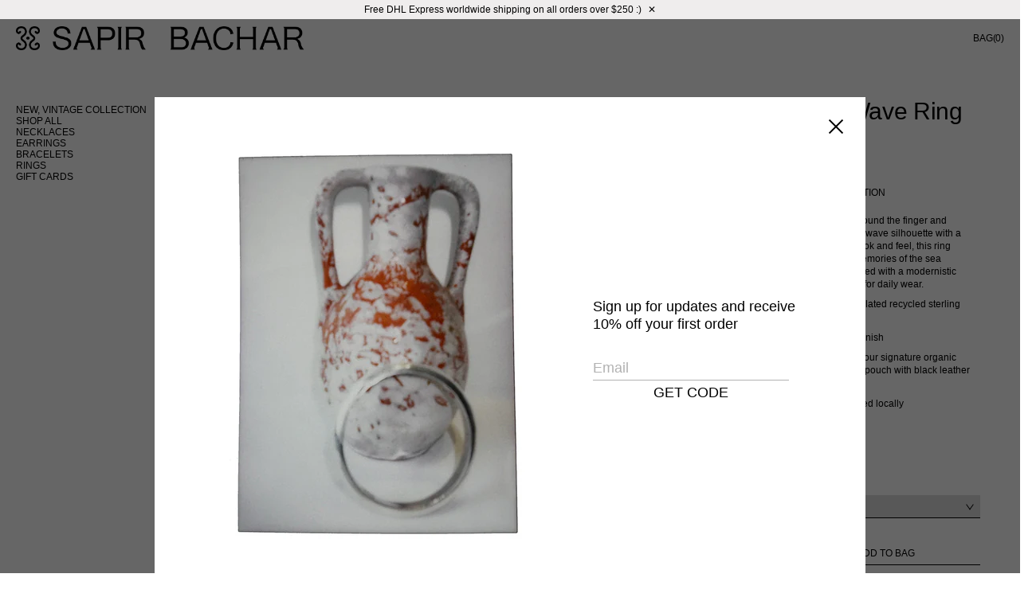

--- FILE ---
content_type: text/html; charset=utf-8
request_url: https://sapirbachar.com/collections/rings/products/gold-wave-ring
body_size: 17742
content:
<!DOCTYPE html>
<html lang="en">
<head>	<meta charset="utf-8" /><meta name="description" content="Coiling around the finger and creating a wave silhouette with a stacked look and feel, this ring evokes memories of the sea reinterpreted with a modernistic approach for daily wear. 24k gold plated recycled sterling silver Polished finish  Comes in our signature organic white twill pouch with black leather cord  Handcr"><meta property="og:site_name" content="Sapir Bachar">
<meta property="og:url" content="https://sapirbachar.com/products/gold-wave-ring">
<meta property="og:title" content="Gold Wave Ring">
<meta property="og:type" content="product">
<meta property="og:description" content="Coiling around the finger and creating a wave silhouette with a stacked look and feel, this ring evokes memories of the sea reinterpreted with a modernistic approach for daily wear. 24k gold plated recycled sterling silver Polished finish  Comes in our signature organic white twill pouch with black leather cord  Handcr"><meta property="og:price:amount" content="331">
  <meta property="og:price:currency" content="USD"><meta property="og:image" content="http://sapirbachar.com/cdn/shop/products/S20R01-G_1200x1200.png?v=1672072406"><meta property="og:image" content="http://sapirbachar.com/cdn/shop/products/SAPIR-BACHAR_SHOT-15_1616_f1f95d12-3c07-4230-9ac8-6b61e944b319_1200x1200.jpg?v=1672072406">
<meta property="og:image:secure_url" content="https://sapirbachar.com/cdn/shop/products/S20R01-G_1200x1200.png?v=1672072406"><meta property="og:image:secure_url" content="https://sapirbachar.com/cdn/shop/products/SAPIR-BACHAR_SHOT-15_1616_f1f95d12-3c07-4230-9ac8-6b61e944b319_1200x1200.jpg?v=1672072406"><meta name="twitter:site" content="@http://www.twitter.com"><meta name="twitter:card" content="summary_large_image">
<meta name="twitter:title" content="Gold Wave Ring">
<meta name="twitter:description" content="Coiling around the finger and creating a wave silhouette with a stacked look and feel, this ring evokes memories of the sea reinterpreted with a modernistic approach for daily wear. 24k gold plated recycled sterling silver Polished finish  Comes in our signature organic white twill pouch with black leather cord  Handcr">
<link rel="canonical" href="https://sapirbachar.com/products/gold-wave-ring">
	<meta name="viewport" content="width=device-width,initial-scale=1">

	<title>
	Gold Wave Ring &ndash; Sapir Bachar
	</title>

	
	  <link rel="shortcut icon" href="//sapirbachar.com/cdn/shop/files/SB_LOGO4_copy_pico.png?v=1617280950" type="image/png" />
	  <link rel="apple-touch-icon-precomposed" href="//sapirbachar.com/cdn/shop/files/SB_LOGO4_copy_57x57.png?v=1617280950" />
	  <link rel="apple-touch-icon-precomposed" href="//sapirbachar.com/cdn/shop/files/SB_LOGO4_copy_114x114.png?v=1617280950" />
	  <link rel="apple-touch-icon-precomposed" href="//sapirbachar.com/cdn/shop/files/SB_LOGO4_copy_72x72.png?v=1617280950" />
	  <link rel="apple-touch-icon-precomposed" href="//sapirbachar.com/cdn/shop/files/SB_LOGO4_copy_144x144.png?v=1617280950" />
	  <link rel="apple-touch-icon-precomposed" href="//sapirbachar.com/cdn/shop/files/SB_LOGO4_copy_60x60.png?v=1617280950" />
	  <link rel="apple-touch-icon-precomposed" href="//sapirbachar.com/cdn/shop/files/SB_LOGO4_copy_120x120.png?v=1617280950" />
	  <link rel="apple-touch-icon-precomposed" href="//sapirbachar.com/cdn/shop/files/SB_LOGO4_copy_76x76.png?v=1617280950" />
	  <link rel="apple-touch-icon-precomposed" href="//sapirbachar.com/cdn/shop/files/SB_LOGO4_copy_152x152.png?v=1617280950" />
	  <link rel="icon" type="image/png" href="//sapirbachar.com/cdn/shop/files/SB_LOGO4_copy_196x196.png?v=1617280950" />
	  <link rel="icon" type="image/png" href="//sapirbachar.com/cdn/shop/files/SB_LOGO4_copy_96x96.png?v=1617280950" />
	  <link rel="icon" type="image/png" href="//sapirbachar.com/cdn/shop/files/SB_LOGO4_copy_32x32.png?v=1617280950" />
	  <link rel="icon" type="image/png" href="//sapirbachar.com/cdn/shop/files/SB_LOGO4_copy_16x16.png?v=1617280950" />
	  <link rel="icon" type="image/png" href="//sapirbachar.com/cdn/shop/files/SB_LOGO4_copy_128x.png?v=1617280950" />
	  <meta name="application-name" content="&nbsp;"/>
	  <meta name="msapplication-TileColor" content="#FFFFFF" />
	  <meta name="msapplication-TileImage" content="//sapirbachar.com/cdn/shop/files/SB_LOGO4_copy_144x144.png?v=1617280950" />
	  <meta name="msapplication-square70x70logo" content="//sapirbachar.com/cdn/shop/files/SB_LOGO4_copy_70x70.png?v=1617280950" />
	  <meta name="msapplication-square150x150logo" content="//sapirbachar.com/cdn/shop/files/SB_LOGO4_copy_150x150.png?v=1617280950" />
	  <meta name="msapplication-wide310x150logo" content="//sapirbachar.com/cdn/shop/files/SB_LOGO4_copy_310x150.png?v=1617280950" />
	  <meta name="msapplication-square310x310logo" content="//sapirbachar.com/cdn/shop/files/SB_LOGO4_copy_310x310.png?v=1617280950" />
	
<script type="application/ld+json">
			{
				"@context": "http://schema.org/",
				"@type": "Product",
				"name": "Gold Wave Ring",
				"url": "https://sapirbachar.com/products/gold-wave-ring",
				
				
				"image": [
					"https://sapirbachar.com/cdn/shop/products/S20R01-G_1200x.png?v=1672072406"
				],
				
				"description": "Coiling around the finger and creating a wave silhouette with a stacked look and feel, this ring evokes memories of the sea reinterpreted with a modernistic approach for daily wear.
24k gold plated recycled sterling silver
Polished finish 
Comes in our signature organic white twill pouch with black leather cord 
Handcrafted locally

 ",
				
				"brand": {
				"@type": "Thing",
				"name": "Sapir Bachar"
			},
			
			"offers": [
				
				{
					"@type" : "Offer",
					"availability" : "http://schema.org/InStock",
					"price" : "331.0",
					"priceCurrency" : "USD",
					"url" : "https://sapirbachar.com/products/gold-wave-ring?variant=32595299369009",
					"itemOffered" :
					{
						"@type" : "Product",
						
						
						"name" : "5",
						
						
						
						"weight": {
							"@type": "QuantitativeValue",
							
							"unitCode": "lb",
							
							"value": "1.0 lb"
						},
						
						"url": "https://sapirbachar.com/products/gold-wave-ring?variant=32595299369009"
					}
				},
				
				{
					"@type" : "Offer",
					"availability" : "http://schema.org/InStock",
					"price" : "331.0",
					"priceCurrency" : "USD",
					"url" : "https://sapirbachar.com/products/gold-wave-ring?variant=32595299401777",
					"itemOffered" :
					{
						"@type" : "Product",
						
						
						"name" : "6",
						
						
						
						"weight": {
							"@type": "QuantitativeValue",
							
							"unitCode": "lb",
							
							"value": "1.0 lb"
						},
						
						"url": "https://sapirbachar.com/products/gold-wave-ring?variant=32595299401777"
					}
				},
				
				{
					"@type" : "Offer",
					"availability" : "http://schema.org/InStock",
					"price" : "331.0",
					"priceCurrency" : "USD",
					"url" : "https://sapirbachar.com/products/gold-wave-ring?variant=32595299434545",
					"itemOffered" :
					{
						"@type" : "Product",
						
						
						"name" : "7",
						
						
						
						"weight": {
							"@type": "QuantitativeValue",
							
							"unitCode": "lb",
							
							"value": "1.0 lb"
						},
						
						"url": "https://sapirbachar.com/products/gold-wave-ring?variant=32595299434545"
					}
				}
				
			]
			
			}
		</script>
	

<script type="application/ld+json">
{
	"@context": "http://schema.org",
	"@type": "Organization",
	"name": "Sapir Bachar",
	
	"sameAs": [
		"http://www.twitter.com",
		"http://www.facebook.com",
		"",
		"",
		"http://www.tumblr.com",
		"",
		"",
		""
	],
	"url": "https://sapirbachar.com"
}
</script>



<link href="//sapirbachar.com/cdn/shop/t/52/assets/bundle.css?v=154245102952115758571765527712" rel="stylesheet" type="text/css" media="all" />
	<link href="//sapirbachar.com/cdn/shop/t/52/assets/custom.scss.css?v=14868026061131234651765526949" rel="stylesheet" type="text/css" media="all" />
<link href="//sapirbachar.com/cdn/shop/t/52/assets/screen.css?v=159841338873014800981765526949" rel="stylesheet" type="text/css" media="all" />
    <link href="//sapirbachar.com/cdn/shop/t/52/assets/override.scss.css?v=142551821857425806991765526949" rel="stylesheet" type="text/css" media="all" />

	<script>window.performance && window.performance.mark && window.performance.mark('shopify.content_for_header.start');</script><meta id="shopify-digital-wallet" name="shopify-digital-wallet" content="/1283981361/digital_wallets/dialog">
<meta name="shopify-checkout-api-token" content="79d689fc820b529fc1090880fd4fbc61">
<meta id="in-context-paypal-metadata" data-shop-id="1283981361" data-venmo-supported="false" data-environment="production" data-locale="en_US" data-paypal-v4="true" data-currency="USD">
<link rel="alternate" type="application/json+oembed" href="https://sapirbachar.com/products/gold-wave-ring.oembed">
<script async="async" src="/checkouts/internal/preloads.js?locale=en-US"></script>
<link rel="preconnect" href="https://shop.app" crossorigin="anonymous">
<script async="async" src="https://shop.app/checkouts/internal/preloads.js?locale=en-US&shop_id=1283981361" crossorigin="anonymous"></script>
<script id="apple-pay-shop-capabilities" type="application/json">{"shopId":1283981361,"countryCode":"US","currencyCode":"USD","merchantCapabilities":["supports3DS"],"merchantId":"gid:\/\/shopify\/Shop\/1283981361","merchantName":"Sapir Bachar","requiredBillingContactFields":["postalAddress","email","phone"],"requiredShippingContactFields":["postalAddress","email","phone"],"shippingType":"shipping","supportedNetworks":["visa","masterCard","amex","discover","elo","jcb"],"total":{"type":"pending","label":"Sapir Bachar","amount":"1.00"},"shopifyPaymentsEnabled":true,"supportsSubscriptions":true}</script>
<script id="shopify-features" type="application/json">{"accessToken":"79d689fc820b529fc1090880fd4fbc61","betas":["rich-media-storefront-analytics"],"domain":"sapirbachar.com","predictiveSearch":true,"shopId":1283981361,"locale":"en"}</script>
<script>var Shopify = Shopify || {};
Shopify.shop = "sapir-bachar.myshopify.com";
Shopify.locale = "en";
Shopify.currency = {"active":"USD","rate":"1.0"};
Shopify.country = "US";
Shopify.theme = {"name":"Vintage","id":127813091377,"schema_name":"Exo","schema_version":"1.0.0","theme_store_id":null,"role":"main"};
Shopify.theme.handle = "null";
Shopify.theme.style = {"id":null,"handle":null};
Shopify.cdnHost = "sapirbachar.com/cdn";
Shopify.routes = Shopify.routes || {};
Shopify.routes.root = "/";</script>
<script type="module">!function(o){(o.Shopify=o.Shopify||{}).modules=!0}(window);</script>
<script>!function(o){function n(){var o=[];function n(){o.push(Array.prototype.slice.apply(arguments))}return n.q=o,n}var t=o.Shopify=o.Shopify||{};t.loadFeatures=n(),t.autoloadFeatures=n()}(window);</script>
<script>
  window.ShopifyPay = window.ShopifyPay || {};
  window.ShopifyPay.apiHost = "shop.app\/pay";
  window.ShopifyPay.redirectState = null;
</script>
<script id="shop-js-analytics" type="application/json">{"pageType":"product"}</script>
<script defer="defer" async type="module" src="//sapirbachar.com/cdn/shopifycloud/shop-js/modules/v2/client.init-shop-cart-sync_DtuiiIyl.en.esm.js"></script>
<script defer="defer" async type="module" src="//sapirbachar.com/cdn/shopifycloud/shop-js/modules/v2/chunk.common_CUHEfi5Q.esm.js"></script>
<script type="module">
  await import("//sapirbachar.com/cdn/shopifycloud/shop-js/modules/v2/client.init-shop-cart-sync_DtuiiIyl.en.esm.js");
await import("//sapirbachar.com/cdn/shopifycloud/shop-js/modules/v2/chunk.common_CUHEfi5Q.esm.js");

  window.Shopify.SignInWithShop?.initShopCartSync?.({"fedCMEnabled":true,"windoidEnabled":true});

</script>
<script>
  window.Shopify = window.Shopify || {};
  if (!window.Shopify.featureAssets) window.Shopify.featureAssets = {};
  window.Shopify.featureAssets['shop-js'] = {"shop-cart-sync":["modules/v2/client.shop-cart-sync_DFoTY42P.en.esm.js","modules/v2/chunk.common_CUHEfi5Q.esm.js"],"init-fed-cm":["modules/v2/client.init-fed-cm_D2UNy1i2.en.esm.js","modules/v2/chunk.common_CUHEfi5Q.esm.js"],"init-shop-email-lookup-coordinator":["modules/v2/client.init-shop-email-lookup-coordinator_BQEe2rDt.en.esm.js","modules/v2/chunk.common_CUHEfi5Q.esm.js"],"shop-cash-offers":["modules/v2/client.shop-cash-offers_3CTtReFF.en.esm.js","modules/v2/chunk.common_CUHEfi5Q.esm.js","modules/v2/chunk.modal_BewljZkx.esm.js"],"shop-button":["modules/v2/client.shop-button_C6oxCjDL.en.esm.js","modules/v2/chunk.common_CUHEfi5Q.esm.js"],"init-windoid":["modules/v2/client.init-windoid_5pix8xhK.en.esm.js","modules/v2/chunk.common_CUHEfi5Q.esm.js"],"avatar":["modules/v2/client.avatar_BTnouDA3.en.esm.js"],"init-shop-cart-sync":["modules/v2/client.init-shop-cart-sync_DtuiiIyl.en.esm.js","modules/v2/chunk.common_CUHEfi5Q.esm.js"],"shop-toast-manager":["modules/v2/client.shop-toast-manager_BYv_8cH1.en.esm.js","modules/v2/chunk.common_CUHEfi5Q.esm.js"],"pay-button":["modules/v2/client.pay-button_FnF9EIkY.en.esm.js","modules/v2/chunk.common_CUHEfi5Q.esm.js"],"shop-login-button":["modules/v2/client.shop-login-button_CH1KUpOf.en.esm.js","modules/v2/chunk.common_CUHEfi5Q.esm.js","modules/v2/chunk.modal_BewljZkx.esm.js"],"init-customer-accounts-sign-up":["modules/v2/client.init-customer-accounts-sign-up_aj7QGgYS.en.esm.js","modules/v2/client.shop-login-button_CH1KUpOf.en.esm.js","modules/v2/chunk.common_CUHEfi5Q.esm.js","modules/v2/chunk.modal_BewljZkx.esm.js"],"init-shop-for-new-customer-accounts":["modules/v2/client.init-shop-for-new-customer-accounts_NbnYRf_7.en.esm.js","modules/v2/client.shop-login-button_CH1KUpOf.en.esm.js","modules/v2/chunk.common_CUHEfi5Q.esm.js","modules/v2/chunk.modal_BewljZkx.esm.js"],"init-customer-accounts":["modules/v2/client.init-customer-accounts_ppedhqCH.en.esm.js","modules/v2/client.shop-login-button_CH1KUpOf.en.esm.js","modules/v2/chunk.common_CUHEfi5Q.esm.js","modules/v2/chunk.modal_BewljZkx.esm.js"],"shop-follow-button":["modules/v2/client.shop-follow-button_CMIBBa6u.en.esm.js","modules/v2/chunk.common_CUHEfi5Q.esm.js","modules/v2/chunk.modal_BewljZkx.esm.js"],"lead-capture":["modules/v2/client.lead-capture_But0hIyf.en.esm.js","modules/v2/chunk.common_CUHEfi5Q.esm.js","modules/v2/chunk.modal_BewljZkx.esm.js"],"checkout-modal":["modules/v2/client.checkout-modal_BBxc70dQ.en.esm.js","modules/v2/chunk.common_CUHEfi5Q.esm.js","modules/v2/chunk.modal_BewljZkx.esm.js"],"shop-login":["modules/v2/client.shop-login_hM3Q17Kl.en.esm.js","modules/v2/chunk.common_CUHEfi5Q.esm.js","modules/v2/chunk.modal_BewljZkx.esm.js"],"payment-terms":["modules/v2/client.payment-terms_CAtGlQYS.en.esm.js","modules/v2/chunk.common_CUHEfi5Q.esm.js","modules/v2/chunk.modal_BewljZkx.esm.js"]};
</script>
<script>(function() {
  var isLoaded = false;
  function asyncLoad() {
    if (isLoaded) return;
    isLoaded = true;
    var urls = ["https:\/\/tools.luckyorange.com\/core\/lo.js?site-id=00f8757e\u0026shop=sapir-bachar.myshopify.com","https:\/\/chimpstatic.com\/mcjs-connected\/js\/users\/3da5be41fb695b943bd9d3c52\/2b56277c3f3e339c7bfb53839.js?shop=sapir-bachar.myshopify.com","https:\/\/static.shareasale.com\/json\/shopify\/shareasale-tracking.js?sasmid=146494\u0026ssmtid=19038\u0026shop=sapir-bachar.myshopify.com"];
    for (var i = 0; i < urls.length; i++) {
      var s = document.createElement('script');
      s.type = 'text/javascript';
      s.async = true;
      s.src = urls[i];
      var x = document.getElementsByTagName('script')[0];
      x.parentNode.insertBefore(s, x);
    }
  };
  if(window.attachEvent) {
    window.attachEvent('onload', asyncLoad);
  } else {
    window.addEventListener('load', asyncLoad, false);
  }
})();</script>
<script id="__st">var __st={"a":1283981361,"offset":-18000,"reqid":"ab6e70bd-bb96-4a66-968e-d570ca64436f-1766237975","pageurl":"sapirbachar.com\/collections\/rings\/products\/gold-wave-ring","u":"78384d37e53f","p":"product","rtyp":"product","rid":4822184591409};</script>
<script>window.ShopifyPaypalV4VisibilityTracking = true;</script>
<script id="captcha-bootstrap">!function(){'use strict';const t='contact',e='account',n='new_comment',o=[[t,t],['blogs',n],['comments',n],[t,'customer']],c=[[e,'customer_login'],[e,'guest_login'],[e,'recover_customer_password'],[e,'create_customer']],r=t=>t.map((([t,e])=>`form[action*='/${t}']:not([data-nocaptcha='true']) input[name='form_type'][value='${e}']`)).join(','),a=t=>()=>t?[...document.querySelectorAll(t)].map((t=>t.form)):[];function s(){const t=[...o],e=r(t);return a(e)}const i='password',u='form_key',d=['recaptcha-v3-token','g-recaptcha-response','h-captcha-response',i],f=()=>{try{return window.sessionStorage}catch{return}},m='__shopify_v',_=t=>t.elements[u];function p(t,e,n=!1){try{const o=window.sessionStorage,c=JSON.parse(o.getItem(e)),{data:r}=function(t){const{data:e,action:n}=t;return t[m]||n?{data:e,action:n}:{data:t,action:n}}(c);for(const[e,n]of Object.entries(r))t.elements[e]&&(t.elements[e].value=n);n&&o.removeItem(e)}catch(o){console.error('form repopulation failed',{error:o})}}const l='form_type',E='cptcha';function T(t){t.dataset[E]=!0}const w=window,h=w.document,L='Shopify',v='ce_forms',y='captcha';let A=!1;((t,e)=>{const n=(g='f06e6c50-85a8-45c8-87d0-21a2b65856fe',I='https://cdn.shopify.com/shopifycloud/storefront-forms-hcaptcha/ce_storefront_forms_captcha_hcaptcha.v1.5.2.iife.js',D={infoText:'Protected by hCaptcha',privacyText:'Privacy',termsText:'Terms'},(t,e,n)=>{const o=w[L][v],c=o.bindForm;if(c)return c(t,g,e,D).then(n);var r;o.q.push([[t,g,e,D],n]),r=I,A||(h.body.append(Object.assign(h.createElement('script'),{id:'captcha-provider',async:!0,src:r})),A=!0)});var g,I,D;w[L]=w[L]||{},w[L][v]=w[L][v]||{},w[L][v].q=[],w[L][y]=w[L][y]||{},w[L][y].protect=function(t,e){n(t,void 0,e),T(t)},Object.freeze(w[L][y]),function(t,e,n,w,h,L){const[v,y,A,g]=function(t,e,n){const i=e?o:[],u=t?c:[],d=[...i,...u],f=r(d),m=r(i),_=r(d.filter((([t,e])=>n.includes(e))));return[a(f),a(m),a(_),s()]}(w,h,L),I=t=>{const e=t.target;return e instanceof HTMLFormElement?e:e&&e.form},D=t=>v().includes(t);t.addEventListener('submit',(t=>{const e=I(t);if(!e)return;const n=D(e)&&!e.dataset.hcaptchaBound&&!e.dataset.recaptchaBound,o=_(e),c=g().includes(e)&&(!o||!o.value);(n||c)&&t.preventDefault(),c&&!n&&(function(t){try{if(!f())return;!function(t){const e=f();if(!e)return;const n=_(t);if(!n)return;const o=n.value;o&&e.removeItem(o)}(t);const e=Array.from(Array(32),(()=>Math.random().toString(36)[2])).join('');!function(t,e){_(t)||t.append(Object.assign(document.createElement('input'),{type:'hidden',name:u})),t.elements[u].value=e}(t,e),function(t,e){const n=f();if(!n)return;const o=[...t.querySelectorAll(`input[type='${i}']`)].map((({name:t})=>t)),c=[...d,...o],r={};for(const[a,s]of new FormData(t).entries())c.includes(a)||(r[a]=s);n.setItem(e,JSON.stringify({[m]:1,action:t.action,data:r}))}(t,e)}catch(e){console.error('failed to persist form',e)}}(e),e.submit())}));const S=(t,e)=>{t&&!t.dataset[E]&&(n(t,e.some((e=>e===t))),T(t))};for(const o of['focusin','change'])t.addEventListener(o,(t=>{const e=I(t);D(e)&&S(e,y())}));const B=e.get('form_key'),M=e.get(l),P=B&&M;t.addEventListener('DOMContentLoaded',(()=>{const t=y();if(P)for(const e of t)e.elements[l].value===M&&p(e,B);[...new Set([...A(),...v().filter((t=>'true'===t.dataset.shopifyCaptcha))])].forEach((e=>S(e,t)))}))}(h,new URLSearchParams(w.location.search),n,t,e,['guest_login'])})(!0,!0)}();</script>
<script integrity="sha256-4kQ18oKyAcykRKYeNunJcIwy7WH5gtpwJnB7kiuLZ1E=" data-source-attribution="shopify.loadfeatures" defer="defer" src="//sapirbachar.com/cdn/shopifycloud/storefront/assets/storefront/load_feature-a0a9edcb.js" crossorigin="anonymous"></script>
<script crossorigin="anonymous" defer="defer" src="//sapirbachar.com/cdn/shopifycloud/storefront/assets/shopify_pay/storefront-65b4c6d7.js?v=20250812"></script>
<script data-source-attribution="shopify.dynamic_checkout.dynamic.init">var Shopify=Shopify||{};Shopify.PaymentButton=Shopify.PaymentButton||{isStorefrontPortableWallets:!0,init:function(){window.Shopify.PaymentButton.init=function(){};var t=document.createElement("script");t.src="https://sapirbachar.com/cdn/shopifycloud/portable-wallets/latest/portable-wallets.en.js",t.type="module",document.head.appendChild(t)}};
</script>
<script data-source-attribution="shopify.dynamic_checkout.buyer_consent">
  function portableWalletsHideBuyerConsent(e){var t=document.getElementById("shopify-buyer-consent"),n=document.getElementById("shopify-subscription-policy-button");t&&n&&(t.classList.add("hidden"),t.setAttribute("aria-hidden","true"),n.removeEventListener("click",e))}function portableWalletsShowBuyerConsent(e){var t=document.getElementById("shopify-buyer-consent"),n=document.getElementById("shopify-subscription-policy-button");t&&n&&(t.classList.remove("hidden"),t.removeAttribute("aria-hidden"),n.addEventListener("click",e))}window.Shopify?.PaymentButton&&(window.Shopify.PaymentButton.hideBuyerConsent=portableWalletsHideBuyerConsent,window.Shopify.PaymentButton.showBuyerConsent=portableWalletsShowBuyerConsent);
</script>
<script data-source-attribution="shopify.dynamic_checkout.cart.bootstrap">document.addEventListener("DOMContentLoaded",(function(){function t(){return document.querySelector("shopify-accelerated-checkout-cart, shopify-accelerated-checkout")}if(t())Shopify.PaymentButton.init();else{new MutationObserver((function(e,n){t()&&(Shopify.PaymentButton.init(),n.disconnect())})).observe(document.body,{childList:!0,subtree:!0})}}));
</script>
<link id="shopify-accelerated-checkout-styles" rel="stylesheet" media="screen" href="https://sapirbachar.com/cdn/shopifycloud/portable-wallets/latest/accelerated-checkout-backwards-compat.css" crossorigin="anonymous">
<style id="shopify-accelerated-checkout-cart">
        #shopify-buyer-consent {
  margin-top: 1em;
  display: inline-block;
  width: 100%;
}

#shopify-buyer-consent.hidden {
  display: none;
}

#shopify-subscription-policy-button {
  background: none;
  border: none;
  padding: 0;
  text-decoration: underline;
  font-size: inherit;
  cursor: pointer;
}

#shopify-subscription-policy-button::before {
  box-shadow: none;
}

      </style>
<script id="sections-script" data-sections="recommendations" defer="defer" src="//sapirbachar.com/cdn/shop/t/52/compiled_assets/scripts.js?28929"></script>
<script>window.performance && window.performance.mark && window.performance.mark('shopify.content_for_header.end');</script>
  
    <!-- Global site tag (gtag.js) - Google Analytics -->
    <script async src="https://www.googletagmanager.com/gtag/js?id=G-0YNDX5QKK4"></script>
    <script>
      window.dataLayer = window.dataLayer || [];
      function gtag(){dataLayer.push(arguments);}
      gtag('js', new Date());

      gtag('config', 'G-0YNDX5QKK4');
    </script>
  
  <meta name="facebook-domain-verification" content="6lnewafihd9yjykmv7kwe77gbqqd8v" />
<!-- BEGIN app block: shopify://apps/klaviyo-email-marketing-sms/blocks/klaviyo-onsite-embed/2632fe16-c075-4321-a88b-50b567f42507 -->












  <script async src="https://static.klaviyo.com/onsite/js/W6fHrD/klaviyo.js?company_id=W6fHrD"></script>
  <script>!function(){if(!window.klaviyo){window._klOnsite=window._klOnsite||[];try{window.klaviyo=new Proxy({},{get:function(n,i){return"push"===i?function(){var n;(n=window._klOnsite).push.apply(n,arguments)}:function(){for(var n=arguments.length,o=new Array(n),w=0;w<n;w++)o[w]=arguments[w];var t="function"==typeof o[o.length-1]?o.pop():void 0,e=new Promise((function(n){window._klOnsite.push([i].concat(o,[function(i){t&&t(i),n(i)}]))}));return e}}})}catch(n){window.klaviyo=window.klaviyo||[],window.klaviyo.push=function(){var n;(n=window._klOnsite).push.apply(n,arguments)}}}}();</script>

  
    <script id="viewed_product">
      if (item == null) {
        var _learnq = _learnq || [];

        var MetafieldReviews = null
        var MetafieldYotpoRating = null
        var MetafieldYotpoCount = null
        var MetafieldLooxRating = null
        var MetafieldLooxCount = null
        var okendoProduct = null
        var okendoProductReviewCount = null
        var okendoProductReviewAverageValue = null
        try {
          // The following fields are used for Customer Hub recently viewed in order to add reviews.
          // This information is not part of __kla_viewed. Instead, it is part of __kla_viewed_reviewed_items
          MetafieldReviews = {};
          MetafieldYotpoRating = null
          MetafieldYotpoCount = null
          MetafieldLooxRating = null
          MetafieldLooxCount = null

          okendoProduct = null
          // If the okendo metafield is not legacy, it will error, which then requires the new json formatted data
          if (okendoProduct && 'error' in okendoProduct) {
            okendoProduct = null
          }
          okendoProductReviewCount = okendoProduct ? okendoProduct.reviewCount : null
          okendoProductReviewAverageValue = okendoProduct ? okendoProduct.reviewAverageValue : null
        } catch (error) {
          console.error('Error in Klaviyo onsite reviews tracking:', error);
        }

        var item = {
          Name: "Gold Wave Ring",
          ProductID: 4822184591409,
          Categories: ["ALLLL","Gold Collection","Rings","SALE","SHOP ALL"],
          ImageURL: "https://sapirbachar.com/cdn/shop/products/S20R01-G_grande.png?v=1672072406",
          URL: "https://sapirbachar.com/products/gold-wave-ring",
          Brand: "Sapir Bachar",
          Price: "$331",
          Value: "331",
          CompareAtPrice: "$0"
        };
        _learnq.push(['track', 'Viewed Product', item]);
        _learnq.push(['trackViewedItem', {
          Title: item.Name,
          ItemId: item.ProductID,
          Categories: item.Categories,
          ImageUrl: item.ImageURL,
          Url: item.URL,
          Metadata: {
            Brand: item.Brand,
            Price: item.Price,
            Value: item.Value,
            CompareAtPrice: item.CompareAtPrice
          },
          metafields:{
            reviews: MetafieldReviews,
            yotpo:{
              rating: MetafieldYotpoRating,
              count: MetafieldYotpoCount,
            },
            loox:{
              rating: MetafieldLooxRating,
              count: MetafieldLooxCount,
            },
            okendo: {
              rating: okendoProductReviewAverageValue,
              count: okendoProductReviewCount,
            }
          }
        }]);
      }
    </script>
  




  <script>
    window.klaviyoReviewsProductDesignMode = false
  </script>







<!-- END app block --><link href="https://monorail-edge.shopifysvc.com" rel="dns-prefetch">
<script>(function(){if ("sendBeacon" in navigator && "performance" in window) {try {var session_token_from_headers = performance.getEntriesByType('navigation')[0].serverTiming.find(x => x.name == '_s').description;} catch {var session_token_from_headers = undefined;}var session_cookie_matches = document.cookie.match(/_shopify_s=([^;]*)/);var session_token_from_cookie = session_cookie_matches && session_cookie_matches.length === 2 ? session_cookie_matches[1] : "";var session_token = session_token_from_headers || session_token_from_cookie || "";function handle_abandonment_event(e) {var entries = performance.getEntries().filter(function(entry) {return /monorail-edge.shopifysvc.com/.test(entry.name);});if (!window.abandonment_tracked && entries.length === 0) {window.abandonment_tracked = true;var currentMs = Date.now();var navigation_start = performance.timing.navigationStart;var payload = {shop_id: 1283981361,url: window.location.href,navigation_start,duration: currentMs - navigation_start,session_token,page_type: "product"};window.navigator.sendBeacon("https://monorail-edge.shopifysvc.com/v1/produce", JSON.stringify({schema_id: "online_store_buyer_site_abandonment/1.1",payload: payload,metadata: {event_created_at_ms: currentMs,event_sent_at_ms: currentMs}}));}}window.addEventListener('pagehide', handle_abandonment_event);}}());</script>
<script id="web-pixels-manager-setup">(function e(e,d,r,n,o){if(void 0===o&&(o={}),!Boolean(null===(a=null===(i=window.Shopify)||void 0===i?void 0:i.analytics)||void 0===a?void 0:a.replayQueue)){var i,a;window.Shopify=window.Shopify||{};var t=window.Shopify;t.analytics=t.analytics||{};var s=t.analytics;s.replayQueue=[],s.publish=function(e,d,r){return s.replayQueue.push([e,d,r]),!0};try{self.performance.mark("wpm:start")}catch(e){}var l=function(){var e={modern:/Edge?\/(1{2}[4-9]|1[2-9]\d|[2-9]\d{2}|\d{4,})\.\d+(\.\d+|)|Firefox\/(1{2}[4-9]|1[2-9]\d|[2-9]\d{2}|\d{4,})\.\d+(\.\d+|)|Chrom(ium|e)\/(9{2}|\d{3,})\.\d+(\.\d+|)|(Maci|X1{2}).+ Version\/(15\.\d+|(1[6-9]|[2-9]\d|\d{3,})\.\d+)([,.]\d+|)( \(\w+\)|)( Mobile\/\w+|) Safari\/|Chrome.+OPR\/(9{2}|\d{3,})\.\d+\.\d+|(CPU[ +]OS|iPhone[ +]OS|CPU[ +]iPhone|CPU IPhone OS|CPU iPad OS)[ +]+(15[._]\d+|(1[6-9]|[2-9]\d|\d{3,})[._]\d+)([._]\d+|)|Android:?[ /-](13[3-9]|1[4-9]\d|[2-9]\d{2}|\d{4,})(\.\d+|)(\.\d+|)|Android.+Firefox\/(13[5-9]|1[4-9]\d|[2-9]\d{2}|\d{4,})\.\d+(\.\d+|)|Android.+Chrom(ium|e)\/(13[3-9]|1[4-9]\d|[2-9]\d{2}|\d{4,})\.\d+(\.\d+|)|SamsungBrowser\/([2-9]\d|\d{3,})\.\d+/,legacy:/Edge?\/(1[6-9]|[2-9]\d|\d{3,})\.\d+(\.\d+|)|Firefox\/(5[4-9]|[6-9]\d|\d{3,})\.\d+(\.\d+|)|Chrom(ium|e)\/(5[1-9]|[6-9]\d|\d{3,})\.\d+(\.\d+|)([\d.]+$|.*Safari\/(?![\d.]+ Edge\/[\d.]+$))|(Maci|X1{2}).+ Version\/(10\.\d+|(1[1-9]|[2-9]\d|\d{3,})\.\d+)([,.]\d+|)( \(\w+\)|)( Mobile\/\w+|) Safari\/|Chrome.+OPR\/(3[89]|[4-9]\d|\d{3,})\.\d+\.\d+|(CPU[ +]OS|iPhone[ +]OS|CPU[ +]iPhone|CPU IPhone OS|CPU iPad OS)[ +]+(10[._]\d+|(1[1-9]|[2-9]\d|\d{3,})[._]\d+)([._]\d+|)|Android:?[ /-](13[3-9]|1[4-9]\d|[2-9]\d{2}|\d{4,})(\.\d+|)(\.\d+|)|Mobile Safari.+OPR\/([89]\d|\d{3,})\.\d+\.\d+|Android.+Firefox\/(13[5-9]|1[4-9]\d|[2-9]\d{2}|\d{4,})\.\d+(\.\d+|)|Android.+Chrom(ium|e)\/(13[3-9]|1[4-9]\d|[2-9]\d{2}|\d{4,})\.\d+(\.\d+|)|Android.+(UC? ?Browser|UCWEB|U3)[ /]?(15\.([5-9]|\d{2,})|(1[6-9]|[2-9]\d|\d{3,})\.\d+)\.\d+|SamsungBrowser\/(5\.\d+|([6-9]|\d{2,})\.\d+)|Android.+MQ{2}Browser\/(14(\.(9|\d{2,})|)|(1[5-9]|[2-9]\d|\d{3,})(\.\d+|))(\.\d+|)|K[Aa][Ii]OS\/(3\.\d+|([4-9]|\d{2,})\.\d+)(\.\d+|)/},d=e.modern,r=e.legacy,n=navigator.userAgent;return n.match(d)?"modern":n.match(r)?"legacy":"unknown"}(),u="modern"===l?"modern":"legacy",c=(null!=n?n:{modern:"",legacy:""})[u],f=function(e){return[e.baseUrl,"/wpm","/b",e.hashVersion,"modern"===e.buildTarget?"m":"l",".js"].join("")}({baseUrl:d,hashVersion:r,buildTarget:u}),m=function(e){var d=e.version,r=e.bundleTarget,n=e.surface,o=e.pageUrl,i=e.monorailEndpoint;return{emit:function(e){var a=e.status,t=e.errorMsg,s=(new Date).getTime(),l=JSON.stringify({metadata:{event_sent_at_ms:s},events:[{schema_id:"web_pixels_manager_load/3.1",payload:{version:d,bundle_target:r,page_url:o,status:a,surface:n,error_msg:t},metadata:{event_created_at_ms:s}}]});if(!i)return console&&console.warn&&console.warn("[Web Pixels Manager] No Monorail endpoint provided, skipping logging."),!1;try{return self.navigator.sendBeacon.bind(self.navigator)(i,l)}catch(e){}var u=new XMLHttpRequest;try{return u.open("POST",i,!0),u.setRequestHeader("Content-Type","text/plain"),u.send(l),!0}catch(e){return console&&console.warn&&console.warn("[Web Pixels Manager] Got an unhandled error while logging to Monorail."),!1}}}}({version:r,bundleTarget:l,surface:e.surface,pageUrl:self.location.href,monorailEndpoint:e.monorailEndpoint});try{o.browserTarget=l,function(e){var d=e.src,r=e.async,n=void 0===r||r,o=e.onload,i=e.onerror,a=e.sri,t=e.scriptDataAttributes,s=void 0===t?{}:t,l=document.createElement("script"),u=document.querySelector("head"),c=document.querySelector("body");if(l.async=n,l.src=d,a&&(l.integrity=a,l.crossOrigin="anonymous"),s)for(var f in s)if(Object.prototype.hasOwnProperty.call(s,f))try{l.dataset[f]=s[f]}catch(e){}if(o&&l.addEventListener("load",o),i&&l.addEventListener("error",i),u)u.appendChild(l);else{if(!c)throw new Error("Did not find a head or body element to append the script");c.appendChild(l)}}({src:f,async:!0,onload:function(){if(!function(){var e,d;return Boolean(null===(d=null===(e=window.Shopify)||void 0===e?void 0:e.analytics)||void 0===d?void 0:d.initialized)}()){var d=window.webPixelsManager.init(e)||void 0;if(d){var r=window.Shopify.analytics;r.replayQueue.forEach((function(e){var r=e[0],n=e[1],o=e[2];d.publishCustomEvent(r,n,o)})),r.replayQueue=[],r.publish=d.publishCustomEvent,r.visitor=d.visitor,r.initialized=!0}}},onerror:function(){return m.emit({status:"failed",errorMsg:"".concat(f," has failed to load")})},sri:function(e){var d=/^sha384-[A-Za-z0-9+/=]+$/;return"string"==typeof e&&d.test(e)}(c)?c:"",scriptDataAttributes:o}),m.emit({status:"loading"})}catch(e){m.emit({status:"failed",errorMsg:(null==e?void 0:e.message)||"Unknown error"})}}})({shopId: 1283981361,storefrontBaseUrl: "https://sapirbachar.com",extensionsBaseUrl: "https://extensions.shopifycdn.com/cdn/shopifycloud/web-pixels-manager",monorailEndpoint: "https://monorail-edge.shopifysvc.com/unstable/produce_batch",surface: "storefront-renderer",enabledBetaFlags: ["2dca8a86"],webPixelsConfigList: [{"id":"553812017","configuration":"{\"accountID\":\"W6fHrD\",\"webPixelConfig\":\"eyJlbmFibGVBZGRlZFRvQ2FydEV2ZW50cyI6IHRydWV9\"}","eventPayloadVersion":"v1","runtimeContext":"STRICT","scriptVersion":"524f6c1ee37bacdca7657a665bdca589","type":"APP","apiClientId":123074,"privacyPurposes":["ANALYTICS","MARKETING"],"dataSharingAdjustments":{"protectedCustomerApprovalScopes":["read_customer_address","read_customer_email","read_customer_name","read_customer_personal_data","read_customer_phone"]}},{"id":"340820017","configuration":"{\"masterTagID\":\"19038\",\"merchantID\":\"146494\",\"appPath\":\"https:\/\/daedalus.shareasale.com\",\"storeID\":\"NaN\",\"xTypeMode\":\"NaN\",\"xTypeValue\":\"NaN\",\"channelDedup\":\"NaN\"}","eventPayloadVersion":"v1","runtimeContext":"STRICT","scriptVersion":"f300cca684872f2df140f714437af558","type":"APP","apiClientId":4929191,"privacyPurposes":["ANALYTICS","MARKETING"],"dataSharingAdjustments":{"protectedCustomerApprovalScopes":["read_customer_personal_data"]}},{"id":"175341617","configuration":"{\"config\":\"{\\\"pixel_id\\\":\\\"G-0BPDKZRZGE\\\",\\\"gtag_events\\\":[{\\\"type\\\":\\\"purchase\\\",\\\"action_label\\\":\\\"G-0BPDKZRZGE\\\"},{\\\"type\\\":\\\"page_view\\\",\\\"action_label\\\":\\\"G-0BPDKZRZGE\\\"},{\\\"type\\\":\\\"view_item\\\",\\\"action_label\\\":\\\"G-0BPDKZRZGE\\\"},{\\\"type\\\":\\\"search\\\",\\\"action_label\\\":\\\"G-0BPDKZRZGE\\\"},{\\\"type\\\":\\\"add_to_cart\\\",\\\"action_label\\\":\\\"G-0BPDKZRZGE\\\"},{\\\"type\\\":\\\"begin_checkout\\\",\\\"action_label\\\":\\\"G-0BPDKZRZGE\\\"},{\\\"type\\\":\\\"add_payment_info\\\",\\\"action_label\\\":\\\"G-0BPDKZRZGE\\\"}],\\\"enable_monitoring_mode\\\":false}\"}","eventPayloadVersion":"v1","runtimeContext":"OPEN","scriptVersion":"b2a88bafab3e21179ed38636efcd8a93","type":"APP","apiClientId":1780363,"privacyPurposes":[],"dataSharingAdjustments":{"protectedCustomerApprovalScopes":["read_customer_address","read_customer_email","read_customer_name","read_customer_personal_data","read_customer_phone"]}},{"id":"73564209","configuration":"{\"pixel_id\":\"2504503379829705\",\"pixel_type\":\"facebook_pixel\",\"metaapp_system_user_token\":\"-\"}","eventPayloadVersion":"v1","runtimeContext":"OPEN","scriptVersion":"ca16bc87fe92b6042fbaa3acc2fbdaa6","type":"APP","apiClientId":2329312,"privacyPurposes":["ANALYTICS","MARKETING","SALE_OF_DATA"],"dataSharingAdjustments":{"protectedCustomerApprovalScopes":["read_customer_address","read_customer_email","read_customer_name","read_customer_personal_data","read_customer_phone"]}},{"id":"shopify-app-pixel","configuration":"{}","eventPayloadVersion":"v1","runtimeContext":"STRICT","scriptVersion":"0450","apiClientId":"shopify-pixel","type":"APP","privacyPurposes":["ANALYTICS","MARKETING"]},{"id":"shopify-custom-pixel","eventPayloadVersion":"v1","runtimeContext":"LAX","scriptVersion":"0450","apiClientId":"shopify-pixel","type":"CUSTOM","privacyPurposes":["ANALYTICS","MARKETING"]}],isMerchantRequest: false,initData: {"shop":{"name":"Sapir Bachar","paymentSettings":{"currencyCode":"USD"},"myshopifyDomain":"sapir-bachar.myshopify.com","countryCode":"US","storefrontUrl":"https:\/\/sapirbachar.com"},"customer":null,"cart":null,"checkout":null,"productVariants":[{"price":{"amount":331.0,"currencyCode":"USD"},"product":{"title":"Gold Wave Ring","vendor":"Sapir Bachar","id":"4822184591409","untranslatedTitle":"Gold Wave Ring","url":"\/products\/gold-wave-ring","type":"Ring"},"id":"32595299369009","image":{"src":"\/\/sapirbachar.com\/cdn\/shop\/products\/S20R01-G.png?v=1672072406"},"sku":null,"title":"5","untranslatedTitle":"5"},{"price":{"amount":331.0,"currencyCode":"USD"},"product":{"title":"Gold Wave Ring","vendor":"Sapir Bachar","id":"4822184591409","untranslatedTitle":"Gold Wave Ring","url":"\/products\/gold-wave-ring","type":"Ring"},"id":"32595299401777","image":{"src":"\/\/sapirbachar.com\/cdn\/shop\/products\/S20R01-G.png?v=1672072406"},"sku":null,"title":"6","untranslatedTitle":"6"},{"price":{"amount":331.0,"currencyCode":"USD"},"product":{"title":"Gold Wave Ring","vendor":"Sapir Bachar","id":"4822184591409","untranslatedTitle":"Gold Wave Ring","url":"\/products\/gold-wave-ring","type":"Ring"},"id":"32595299434545","image":{"src":"\/\/sapirbachar.com\/cdn\/shop\/products\/S20R01-G.png?v=1672072406"},"sku":null,"title":"7","untranslatedTitle":"7"}],"purchasingCompany":null},},"https://sapirbachar.com/cdn","1e0b1122w61c904dfpc855754am2b403ea2",{"modern":"","legacy":""},{"shopId":"1283981361","storefrontBaseUrl":"https:\/\/sapirbachar.com","extensionBaseUrl":"https:\/\/extensions.shopifycdn.com\/cdn\/shopifycloud\/web-pixels-manager","surface":"storefront-renderer","enabledBetaFlags":"[\"2dca8a86\"]","isMerchantRequest":"false","hashVersion":"1e0b1122w61c904dfpc855754am2b403ea2","publish":"custom","events":"[[\"page_viewed\",{}],[\"product_viewed\",{\"productVariant\":{\"price\":{\"amount\":331.0,\"currencyCode\":\"USD\"},\"product\":{\"title\":\"Gold Wave Ring\",\"vendor\":\"Sapir Bachar\",\"id\":\"4822184591409\",\"untranslatedTitle\":\"Gold Wave Ring\",\"url\":\"\/products\/gold-wave-ring\",\"type\":\"Ring\"},\"id\":\"32595299369009\",\"image\":{\"src\":\"\/\/sapirbachar.com\/cdn\/shop\/products\/S20R01-G.png?v=1672072406\"},\"sku\":null,\"title\":\"5\",\"untranslatedTitle\":\"5\"}}]]"});</script><script>
  window.ShopifyAnalytics = window.ShopifyAnalytics || {};
  window.ShopifyAnalytics.meta = window.ShopifyAnalytics.meta || {};
  window.ShopifyAnalytics.meta.currency = 'USD';
  var meta = {"product":{"id":4822184591409,"gid":"gid:\/\/shopify\/Product\/4822184591409","vendor":"Sapir Bachar","type":"Ring","variants":[{"id":32595299369009,"price":33100,"name":"Gold Wave Ring - 5","public_title":"5","sku":null},{"id":32595299401777,"price":33100,"name":"Gold Wave Ring - 6","public_title":"6","sku":null},{"id":32595299434545,"price":33100,"name":"Gold Wave Ring - 7","public_title":"7","sku":null}],"remote":false},"page":{"pageType":"product","resourceType":"product","resourceId":4822184591409}};
  for (var attr in meta) {
    window.ShopifyAnalytics.meta[attr] = meta[attr];
  }
</script>
<script class="analytics">
  (function () {
    var customDocumentWrite = function(content) {
      var jquery = null;

      if (window.jQuery) {
        jquery = window.jQuery;
      } else if (window.Checkout && window.Checkout.$) {
        jquery = window.Checkout.$;
      }

      if (jquery) {
        jquery('body').append(content);
      }
    };

    var hasLoggedConversion = function(token) {
      if (token) {
        return document.cookie.indexOf('loggedConversion=' + token) !== -1;
      }
      return false;
    }

    var setCookieIfConversion = function(token) {
      if (token) {
        var twoMonthsFromNow = new Date(Date.now());
        twoMonthsFromNow.setMonth(twoMonthsFromNow.getMonth() + 2);

        document.cookie = 'loggedConversion=' + token + '; expires=' + twoMonthsFromNow;
      }
    }

    var trekkie = window.ShopifyAnalytics.lib = window.trekkie = window.trekkie || [];
    if (trekkie.integrations) {
      return;
    }
    trekkie.methods = [
      'identify',
      'page',
      'ready',
      'track',
      'trackForm',
      'trackLink'
    ];
    trekkie.factory = function(method) {
      return function() {
        var args = Array.prototype.slice.call(arguments);
        args.unshift(method);
        trekkie.push(args);
        return trekkie;
      };
    };
    for (var i = 0; i < trekkie.methods.length; i++) {
      var key = trekkie.methods[i];
      trekkie[key] = trekkie.factory(key);
    }
    trekkie.load = function(config) {
      trekkie.config = config || {};
      trekkie.config.initialDocumentCookie = document.cookie;
      var first = document.getElementsByTagName('script')[0];
      var script = document.createElement('script');
      script.type = 'text/javascript';
      script.onerror = function(e) {
        var scriptFallback = document.createElement('script');
        scriptFallback.type = 'text/javascript';
        scriptFallback.onerror = function(error) {
                var Monorail = {
      produce: function produce(monorailDomain, schemaId, payload) {
        var currentMs = new Date().getTime();
        var event = {
          schema_id: schemaId,
          payload: payload,
          metadata: {
            event_created_at_ms: currentMs,
            event_sent_at_ms: currentMs
          }
        };
        return Monorail.sendRequest("https://" + monorailDomain + "/v1/produce", JSON.stringify(event));
      },
      sendRequest: function sendRequest(endpointUrl, payload) {
        // Try the sendBeacon API
        if (window && window.navigator && typeof window.navigator.sendBeacon === 'function' && typeof window.Blob === 'function' && !Monorail.isIos12()) {
          var blobData = new window.Blob([payload], {
            type: 'text/plain'
          });

          if (window.navigator.sendBeacon(endpointUrl, blobData)) {
            return true;
          } // sendBeacon was not successful

        } // XHR beacon

        var xhr = new XMLHttpRequest();

        try {
          xhr.open('POST', endpointUrl);
          xhr.setRequestHeader('Content-Type', 'text/plain');
          xhr.send(payload);
        } catch (e) {
          console.log(e);
        }

        return false;
      },
      isIos12: function isIos12() {
        return window.navigator.userAgent.lastIndexOf('iPhone; CPU iPhone OS 12_') !== -1 || window.navigator.userAgent.lastIndexOf('iPad; CPU OS 12_') !== -1;
      }
    };
    Monorail.produce('monorail-edge.shopifysvc.com',
      'trekkie_storefront_load_errors/1.1',
      {shop_id: 1283981361,
      theme_id: 127813091377,
      app_name: "storefront",
      context_url: window.location.href,
      source_url: "//sapirbachar.com/cdn/s/trekkie.storefront.4b0d51228c8d1703f19d66468963c9de55bf59b0.min.js"});

        };
        scriptFallback.async = true;
        scriptFallback.src = '//sapirbachar.com/cdn/s/trekkie.storefront.4b0d51228c8d1703f19d66468963c9de55bf59b0.min.js';
        first.parentNode.insertBefore(scriptFallback, first);
      };
      script.async = true;
      script.src = '//sapirbachar.com/cdn/s/trekkie.storefront.4b0d51228c8d1703f19d66468963c9de55bf59b0.min.js';
      first.parentNode.insertBefore(script, first);
    };
    trekkie.load(
      {"Trekkie":{"appName":"storefront","development":false,"defaultAttributes":{"shopId":1283981361,"isMerchantRequest":null,"themeId":127813091377,"themeCityHash":"6235322640143980332","contentLanguage":"en","currency":"USD","eventMetadataId":"84f94692-9fa3-4445-95c6-5b338280f957"},"isServerSideCookieWritingEnabled":true,"monorailRegion":"shop_domain","enabledBetaFlags":["65f19447","bdb960ec"]},"Session Attribution":{},"S2S":{"facebookCapiEnabled":true,"source":"trekkie-storefront-renderer","apiClientId":580111}}
    );

    var loaded = false;
    trekkie.ready(function() {
      if (loaded) return;
      loaded = true;

      window.ShopifyAnalytics.lib = window.trekkie;

      var originalDocumentWrite = document.write;
      document.write = customDocumentWrite;
      try { window.ShopifyAnalytics.merchantGoogleAnalytics.call(this); } catch(error) {};
      document.write = originalDocumentWrite;

      window.ShopifyAnalytics.lib.page(null,{"pageType":"product","resourceType":"product","resourceId":4822184591409,"shopifyEmitted":true});

      var match = window.location.pathname.match(/checkouts\/(.+)\/(thank_you|post_purchase)/)
      var token = match? match[1]: undefined;
      if (!hasLoggedConversion(token)) {
        setCookieIfConversion(token);
        window.ShopifyAnalytics.lib.track("Viewed Product",{"currency":"USD","variantId":32595299369009,"productId":4822184591409,"productGid":"gid:\/\/shopify\/Product\/4822184591409","name":"Gold Wave Ring - 5","price":"331.00","sku":null,"brand":"Sapir Bachar","variant":"5","category":"Ring","nonInteraction":true,"remote":false},undefined,undefined,{"shopifyEmitted":true});
      window.ShopifyAnalytics.lib.track("monorail:\/\/trekkie_storefront_viewed_product\/1.1",{"currency":"USD","variantId":32595299369009,"productId":4822184591409,"productGid":"gid:\/\/shopify\/Product\/4822184591409","name":"Gold Wave Ring - 5","price":"331.00","sku":null,"brand":"Sapir Bachar","variant":"5","category":"Ring","nonInteraction":true,"remote":false,"referer":"https:\/\/sapirbachar.com\/collections\/rings\/products\/gold-wave-ring"});
      }
    });


        var eventsListenerScript = document.createElement('script');
        eventsListenerScript.async = true;
        eventsListenerScript.src = "//sapirbachar.com/cdn/shopifycloud/storefront/assets/shop_events_listener-3da45d37.js";
        document.getElementsByTagName('head')[0].appendChild(eventsListenerScript);

})();</script>
  <script>
  if (!window.ga || (window.ga && typeof window.ga !== 'function')) {
    window.ga = function ga() {
      (window.ga.q = window.ga.q || []).push(arguments);
      if (window.Shopify && window.Shopify.analytics && typeof window.Shopify.analytics.publish === 'function') {
        window.Shopify.analytics.publish("ga_stub_called", {}, {sendTo: "google_osp_migration"});
      }
      console.error("Shopify's Google Analytics stub called with:", Array.from(arguments), "\nSee https://help.shopify.com/manual/promoting-marketing/pixels/pixel-migration#google for more information.");
    };
    if (window.Shopify && window.Shopify.analytics && typeof window.Shopify.analytics.publish === 'function') {
      window.Shopify.analytics.publish("ga_stub_initialized", {}, {sendTo: "google_osp_migration"});
    }
  }
</script>
<script
  defer
  src="https://sapirbachar.com/cdn/shopifycloud/perf-kit/shopify-perf-kit-2.1.2.min.js"
  data-application="storefront-renderer"
  data-shop-id="1283981361"
  data-render-region="gcp-us-central1"
  data-page-type="product"
  data-theme-instance-id="127813091377"
  data-theme-name="Exo"
  data-theme-version="1.0.0"
  data-monorail-region="shop_domain"
  data-resource-timing-sampling-rate="10"
  data-shs="true"
  data-shs-beacon="true"
  data-shs-export-with-fetch="true"
  data-shs-logs-sample-rate="1"
  data-shs-beacon-endpoint="https://sapirbachar.com/api/collect"
></script>
</head>

<body class="template-product">
<div class="wrapper">
	<div class="wrapper__inner">
  <a class="bg_black js-blackbg"></a>

  <div class="newsletter-lightbox js-newsletter-lightbox">

    <div class="newsletter__content js-newsletter__content"><div class="newsletter-image" >
        <img class="nl_lb_img" src='//sapirbachar.com/cdn/shop/files/IMG_0218c_482x573_crop_center.jpg?v=1765539545'/>
      </div><div class="newsletter-text">

        
          <div class="newsletter__head">
            <p class="newsletter__title">Sign up for updates and receive 10% off your first order</p><!-- /.newsletter__title -->
          </div><!-- /.newsletter__head -->
        

        <div class="newsletter__body">
          
          <div class="klaviyo-form-Y5cdPb"></div>
        </div><!-- /.newsletter-text -->
      </div><!-- /.newsletter__body -->
      <button href="#" class="newsletter__exit js-newsletter-lightbox-exit"></button> 
    </div><!-- /.newsletter__content -->  
  </div><!-- /.newsletter-popup -->


<a href="/" class="logo logo--lg"><img src="//sapirbachar.com/cdn/shop/files/Frame_69f1a1cc-7bc6-4e58-97ee-a08fefb43eb4_1000x.png?v=1628574119" alt="" /></a>

<div class='announcement'>
  Free DHL Express worldwide shipping on all orders over $250  :) <span onClick='closeAnnouncement()' style='cursor: pointer; margin-left: 5px'>✕</span>
</div>

<header class="header">
  
	<div class="shell shell--fluid">
		
		<div class="header__inner">
            <a href="/" class="logo hidden-xs">
                <img src="//sapirbachar.com/cdn/shop/files/Frame-1_381f2ddf-9a6c-41ea-aa81-892251e21e58_200x.png?v=1628574110" alt="" />
            </a>
          
			<a onClick='mobileToggle()' class="logo visible-xs hidden-sm hidden-md hidden-lg">
                <img src="//sapirbachar.com/cdn/shop/files/Frame-1_381f2ddf-9a6c-41ea-aa81-892251e21e58_200x.png?v=1628574110" alt="" />
            </a>

			
			<div class="header__navs" id='header-navs'>
             <a onClick='mobileToggle()' class="logo visible-xs hidden-sm hidden-md hidden-lg">
                <img src="//sapirbachar.com/cdn/shop/files/Frame-1_381f2ddf-9a6c-41ea-aa81-892251e21e58_200x.png?v=1628574110" alt="" />
            </a>
              
            <a onClick='mobileToggle()' class="hidden-xs hidden-sm hidden-md hidden-lg" style='width: 100%; margin-top: -5px; margin-bottom: 5px;'>
                <img src="//sapirbachar.com/cdn/shop/t/52/assets/sapir-white.png?v=2675095246675692081765526949" alt="" />
            </a>
              
				<nav class="nav nav-text-flip js-nav-text">

<ul><li
      class="menu__item menu__item--has-dropdown menu__item--ancestor-active "><a href="/collections/shop-all">
          <span>Shop</span>
        </a>

<ul class="menu__dropdown"><li
      class="menu__item"><a href="/collections/vintage-collection">
          <span>NEW, VINTAGE COLLECTION</span>
        </a></li><li
      class="menu__item"><a href="/collections/new-edit">
          <span>SHOP ALL</span>
        </a></li><li
      class="menu__item"><a href="/collections/necklaces">
          <span>Necklaces</span>
        </a></li><li
      class="menu__item"><a href="/collections/earrings">
          <span>Earrings</span>
        </a></li><li
      class="menu__item"><a href="/collections/bracelets">
          <span>Bracelets</span>
        </a></li><li
      class="menu__item menu__item--active"><a href="/collections/rings"class='active'>
          <span>Rings</span>
        </a></li><li
      class="menu__item"><a href="/collections/gift-cards">
          <span>Gift Cards</span>
        </a></li>
</ul>
</li>
    <li onClick='mobileToggle()' class="visible-xs hidden-sm hidden-md hidden-lg">
      <a href='/'>Home</a>
    </li>
    
</ul>
</nav><!-- /.nav -->

				<nav class="nav-utilities nav-text-flip js-nav-text">
					<ul class="menu">
						<li class="nav-utilities__cart-link">
							<a class="" href="/cart">Bag<span class="count">(0)</span></a>
						</li>
					</ul>
				</nav><!-- /.nav-utilities -->
			</div><!-- /.header__navs -->
		</div><!-- /.header__inner -->
	</div><!-- /.shell -->
</header><!-- /.header --><div class="popup-cart">
	<div class="popup__top">
		<a href="#" class="popup__close js-cart"></a>

	  <a class="cart-link" href="/cart">
			Cart

			(<span class="count">0</span>)
		</a>
	</div><!-- /.popup__top -->

  <div class="popup__body">
  </div><!-- /.popup__body -->
</div><!-- /.popup-cart -->

<script>
  function mobileToggle() {
    document.getElementById('header-navs').classList.toggle('open')
  }
  document.querySelector('html').addEventListener('touchstart', function(e) {
    document.getElementById('header-navs').classList.remove('open')
})
  document.querySelector('#header-navs').addEventListener('touchstart',function(e) {
      e.stopPropagation();
  });
</script>
<div class="main">
			<div id="shopify-section-global-colors" class="shopify-section"><style type="text/css" media="screen">.collection--handle-shop-all {
    background-color: #ffffff!important;
    color: #000000!important;
  }

  .collection--handle-shop-all a {
    color: #000000!important;
  }

  .collection--handle-shop-all a:after {
    background-color: #000000!important;
  }

  .collection--handle-shop-all .section__image,
  .collection--handle-shop-all .section__content-bottom {
    background-color: #ffffff!important;
  }.collection--handle-necklaces {
    background-color: #ffffff!important;
    color: #000000!important;
  }

  .collection--handle-necklaces a {
    color: #000000!important;
  }

  .collection--handle-necklaces a:after {
    background-color: #000000!important;
  }

  .collection--handle-necklaces .section__image,
  .collection--handle-necklaces .section__content-bottom {
    background-color: #ffffff!important;
  }.collection--handle-earrings {
    background-color: #ffffff!important;
    color: #000000!important;
  }

  .collection--handle-earrings a {
    color: #000000!important;
  }

  .collection--handle-earrings a:after {
    background-color: #000000!important;
  }

  .collection--handle-earrings .section__image,
  .collection--handle-earrings .section__content-bottom {
    background-color: #ffffff!important;
  }.collection--handle-rings {
    background-color: #ffffff!important;
    color: #000000!important;
  }

  .collection--handle-rings a {
    color: #000000!important;
  }

  .collection--handle-rings a:after {
    background-color: #000000!important;
  }

  .collection--handle-rings .section__image,
  .collection--handle-rings .section__content-bottom {
    background-color: #ffffff!important;
  }.collection--handle-gold-collection {
    background-color: #ffffff!important;
    color: #000000!important;
  }

  .collection--handle-gold-collection a {
    color: #000000!important;
  }

  .collection--handle-gold-collection a:after {
    background-color: #000000!important;
  }

  .collection--handle-gold-collection .section__image,
  .collection--handle-gold-collection .section__content-bottom {
    background-color: #ffffff!important;
  }.collection--handle-bracelets {
    background-color: #ffffff!important;
    color: #000000!important;
  }

  .collection--handle-bracelets a {
    color: #000000!important;
  }

  .collection--handle-bracelets a:after {
    background-color: #000000!important;
  }

  .collection--handle-bracelets .section__image,
  .collection--handle-bracelets .section__content-bottom {
    background-color: #ffffff!important;
  }</style>

</div>

<div id="shopify-section-home-side-menu" class="shopify-section"><div id="stickyMenu">
  <ul class="menu__dropdown">
    
       <li class="menu__item"><a href="/collections/vintage-collection" data-text="NEW, VINTAGE COLLECTION"><span>NEW, VINTAGE COLLECTION</span></a></li>
    
       <li class="menu__item"><a href="/collections/new-edit" data-text="SHOP ALL"><span>SHOP ALL</span></a></li>
    
       <li class="menu__item"><a href="/collections/necklaces" data-text="Necklaces"><span>Necklaces</span></a></li>
    
       <li class="menu__item"><a href="/collections/earrings" data-text="Earrings"><span>Earrings</span></a></li>
    
       <li class="menu__item"><a href="/collections/bracelets" data-text="Bracelets"><span>Bracelets</span></a></li>
    
       <li class="menu__item"><a href="/collections/rings" data-text="Rings"><span>Rings</span></a></li>
    
       <li class="menu__item"><a href="/collections/gift-cards" data-text="Gift Cards"><span>Gift Cards</span></a></li>
    
  </ul>
</div>

</div>



<script>
  var simulateClick = function (elem) {
	// Create our event (with options)
	var evt = new MouseEvent('click', {
		bubbles: true,
		cancelable: true,
		view: window
	});
	// If cancelled, don't dispatch our event
	var canceled = !elem.dispatchEvent(evt);
};
</script>

<div id="product" class="product-container 
collection--handle-rings

">
	<div class="shell shell--fluid">
      				<div class="product__head visible-xs-flex">
						<h1 class="" itemprop="name">Gold Wave Ring</h1>

						<div class="product__meta">
							<p class="small-text price"><span class="price__amount">
				<span class="money">
					$331
				</span><!-- /.money -->
			</span></p><!-- /.product__price price -->
						</div><!-- /.product__meta -->
					</div><!-- /.product__head -->
      
	 <div class="product__images">
		
        <div class="product-image ">
       		<img src='//sapirbachar.com/cdn/shop/products/S20R01-G_1024x.png?v=1672072406' role="Image"/>
		</div>
       	
        <div class="product-image ">
       		<img src='//sapirbachar.com/cdn/shop/products/SAPIR-BACHAR_SHOT-15_1616_f1f95d12-3c07-4230-9ac8-6b61e944b319_1024x.jpg?v=1672072406' role="Image"/>
		</div>
       	
      </div>

		<div class="product__entry" style="background-color: #ffffff">
			<div class="product__entry-inner">
				<div class="product__content">
					<div class="product__head hidden-xs">
						<h1 class="big-text" itemprop="name">Gold Wave Ring</h1>

						<div class="product__meta">
							<p class="big-text price"><span class="price__amount">
				<span class="money">
					$331
				</span><!-- /.money -->
			</span></p><!-- /.product__price price -->
						</div><!-- /.product__meta -->
					</div><!-- /.product__head -->
                  <div class="product__aside hidden-xs">
<div class="accordion"><div class="accordion__head">
      <span></span>
      <h4>DESCRIPTION</h4>
    </div><!-- /.accordion__head -->
    <div class="accordion__content">
      <p class="p1">Coiling around the finger and creating a wave silhouette with a stacked look and feel, this ring evokes memories of the sea reinterpreted with a modernistic approach for daily wear.</p>
<p class="p1"><span>24k gold plated recycled sterling silver</span></p>
<p class="p1"><span data-mce-fragment="1">Polished finish </span></p>
<p class="p1"><meta charset="utf-8"><span>Comes in </span><span>our</span><span> </span><meta charset="utf-8"><span>signature organic white twill pouch with black leather cord </span></p>
<p class="p1"><span data-mce-fragment="1">Handcrafted locally</span></p>
<meta charset="utf-8">
<p class="p1"> </p>
    </div><!-- /.accordion__content -->
  </div><!-- /.accordion --><div class="accordion"><div class="accordion__head">
      <span></span>
      <h4>SHIPPING</h4>
    </div><!-- /.accordion__head -->
    <div class="accordion__content">
      <p>We offer complimentary worldwide DHL shipping on all orders.</p><p>As most of our pieces are made to order, the items will ship from our studio within an estimated 10-14 business days.</p><p>In Stock pieces: Order before 12pm GMT for same weekday despatch.</p>
    </div><!-- /.accordion__content -->
  </div><!-- /.accordion --><div class="accordion"><div class="accordion__head">
      <span></span>
      <h4>CARE</h4>
    </div><!-- /.accordion__head -->
    <div class="accordion__content">
      <p>Our pieces are handcrafted locally using recycled 925 streling silver & 24k gold. </p><p>In order to ensure your jewelry’s longevity, we recommend avoiding contact with perfumes, creams and alcoholic gels, and removing it before any strenuous activity, hand washing, showering and going to bed. </p><p>Store your jewelry in the accompanied pouch.</p><p>We use a high-quality 24k gold plating, which requires specific care. The plating naturally wears off over time, thus it is recommended for occasional wear. The pieces can be replated to restore their golden lustre. Clean gently using a soft cloth without any chemicals.</p><p><br/></p>
    </div><!-- /.accordion__content -->
  </div><!-- /.accordion --></div>
					<form method="post" action="/cart/add" id="product_form_4822184591409" accept-charset="UTF-8" class="form product__form" enctype="multipart/form-data"><input type="hidden" name="form_type" value="product" /><input type="hidden" name="utf8" value="✓" />
						<div class="form__body"><div class="form__row">
					          	<label for="size" class="form__label hidden">Size</label>

					          	<div class="form__controls">
					          		<div class="select">
					          			<select name="size" id="size">
					          				<option value="&nbsp;" disabled>SIZE</option>

					          				
<option value="5">5</option>
					          				
<option value="6">6</option>
					          				
<option value="7">7</option>
					          				
					          			</select>
					          		</div><!-- /.select -->
					          	</div><!-- /.form__controls --></div><!-- /.form__row --></div><!-- /.form__body -->

						<select name="id" id="product-select" class="product-single__variants hidden hidden-select">
		          
<option
		               value="32595299369009"
		               data-price="<span class='price__amount'><span class='money'>$331</span><!-- /.money --></span>"
		               data-option1="5"
		               data-option2=""

		              

		              
		            >
		              5
		            </option>
		          
<option
		               value="32595299401777"
		               data-price="<span class='price__amount'><span class='money'>$331</span><!-- /.money --></span>"
		               data-option1="6"
		               data-option2=""

		              

		              
		            >
		              6
		            </option>
		          
<option
		               value="32595299434545"
		               data-price="<span class='price__amount'><span class='money'>$331</span><!-- /.money --></span>"
		               data-option1="7"
		               data-option2=""

		              

		              
		            >
		              7
		            </option>
		          
		        </select>
				<div class="product__aside visible-xs hidden-sm hidden-md hidden-lg">
<div class="accordion"><div class="accordion__head">
      <span></span>
      <h4>DESCRIPTION</h4>
    </div><!-- /.accordion__head -->
    <div class="accordion__content">
      <p class="p1">Coiling around the finger and creating a wave silhouette with a stacked look and feel, this ring evokes memories of the sea reinterpreted with a modernistic approach for daily wear.</p>
<p class="p1"><span>24k gold plated recycled sterling silver</span></p>
<p class="p1"><span data-mce-fragment="1">Polished finish </span></p>
<p class="p1"><meta charset="utf-8"><span>Comes in </span><span>our</span><span> </span><meta charset="utf-8"><span>signature organic white twill pouch with black leather cord </span></p>
<p class="p1"><span data-mce-fragment="1">Handcrafted locally</span></p>
<meta charset="utf-8">
<p class="p1"> </p>
    </div><!-- /.accordion__content -->
  </div><!-- /.accordion --><div class="accordion"><div class="accordion__head">
      <span></span>
      <h4>SHIPPING</h4>
    </div><!-- /.accordion__head -->
    <div class="accordion__content">
      <p>We offer complimentary worldwide DHL shipping on all orders.</p><p>As most of our pieces are made to order, the items will ship from our studio within an estimated 10-14 business days.</p><p>In Stock pieces: Order before 12pm GMT for same weekday despatch.</p>
    </div><!-- /.accordion__content -->
  </div><!-- /.accordion --><div class="accordion"><div class="accordion__head">
      <span></span>
      <h4>CARE</h4>
    </div><!-- /.accordion__head -->
    <div class="accordion__content">
      <p>Our pieces are handcrafted locally using recycled 925 streling silver & 24k gold. </p><p>In order to ensure your jewelry’s longevity, we recommend avoiding contact with perfumes, creams and alcoholic gels, and removing it before any strenuous activity, hand washing, showering and going to bed. </p><p>Store your jewelry in the accompanied pouch.</p><p>We use a high-quality 24k gold plating, which requires specific care. The plating naturally wears off over time, thus it is recommended for occasional wear. The pieces can be replated to restore their golden lustre. Clean gently using a soft cloth without any chemicals.</p><p><br/></p>
    </div><!-- /.accordion__content -->
  </div><!-- /.accordion --></div>

						<div class="form__foot">

							<button
								 type="submit"
								 name="add"
                                 id='product-submit'
								 class="hidden-xs btn btn--block btn--main"
							>ADD TO BAG</button>
						</div><!-- /.form__foot -->
					<input type="hidden" name="product-id" value="4822184591409" /></form>
				</div><!-- /.product__content -->
			</div><!-- /.product__entry-inner -->
		</div><!-- /.product__entry -->
      	 <div class="product__images visible-xs-inline">
		
           
       	
           
	        <div class="product-image">
    	   		<img src='//sapirbachar.com/cdn/shop/products/SAPIR-BACHAR_SHOT-15_1616_f1f95d12-3c07-4230-9ac8-6b61e944b319_1024x.jpg?v=1672072406' role="Image"/>
			</div>
           
       	
      </div>
                  <button
              type="submit"
              name="add"
              class="visible-xs hidden-sm hidden-md hidden-lg btn btn--block btn--main"
              onClick="simulateClick(document.getElementById('product-submit'))"
                    style="position: sticky; bottom: 24px; z-index: 10"
              >ADD TO BAG</button>
                    <div class='class="visible-xs hidden-sm hidden-md hidden-lg'
                   style='position: sticky; bottom: 0px; height: 24px; background-color: white; width: 100%; display:inline-block;z-index: 10;'></div>
	</div><!-- /.shell -->
</div><!-- /#product.product__container --><section id="shopify-section-recommendations" class="shopify-section section"><article class="recommendations-container">
  <product-recommendations class="product-recommendations page-width section-recommendations-padding isolate" data-url="/recommendations/products?section_id=recommendations&product_id=4822184591409&limit=3">
  <h2>Recommended</h2>
  <div class="collection__items recommendations">
    
  </div>
  </product-recommendations>
</article>




</section>
		</div><!-- /.main shell clear --><footer class="footer">
	<div class="shell shell--fluid">
		
		<div class="footer__inner"><div class="footer__aside">
					<div class="copyright"><p>@2025, Sapir Bachar.</p>
					</div><!-- /.copyright -->
				</div><!-- /.footer__aside --><div class="footer__content">
				<div class="footer__nav">

<ul><li
      class="menu__item"><a href="https://www.instagram.com/sapir_bachar/">
          <span>Follow</span>
        </a></li><li
      class="menu__item"><a href="/pages/about">
          <span>About</span>
        </a></li><li
      class="menu__item"><a href="/policies/terms-of-service">
          <span>Terms of Service </span>
        </a></li><li
      class="menu__item"><a href="/pages/shipping-returns">
          <span>Shipping & Returns</span>
        </a></li>
    <li onClick='mobileToggle()' class="visible-xs hidden-sm hidden-md hidden-lg">
      <a href='/'>Home</a>
    </li>
    
</ul>
</div><!-- /.footer__nav -->
			</div><!-- /.footer__content -->
			<div class="newsletter-footer">
              <div class="newsletter__content">
                <div class="newsletter__body">
                  
                  <div class="klaviyo-form-Xmqb3L"></div>

            <!--       <a href="#" class="newsletter__exit js-newsletter-exit"></a> -->
                </div><!-- /.newsletter__body -->
              </div><!-- /.newsletter__content -->
            </div><!-- /.newsletter-footer -->

		</div><!-- /.footer__inner -->
	</div><!-- /.shell -->
</footer><!-- /.footer -->
</div><!-- /.wrapper__inner -->
</div><!-- /.wrapper --><style type="text/css" media="screen">
  .ie-modal { position: fixed; top: 0; bottom: 0; left: 0; right: 0; z-index: 99999; font-family: Arial, sans-serif; transition: opacity .3s, visibility .3s; }
  .ie-modal.hidden { opacity: 0; visibility: hidden; }

  .ie-modal p { font-size: 14px; line-height: 1.5; letter-spacing: 0; }

  .ie-modal .ie-modal__bg { position: absolute; top: 0; bottom: 0; left: 0; right: 0; background: rgba(0, 0, 0, 0.7); cursor: pointer; }
  .ie-modal .ie-modal__inner { width: 100%; max-width: 650px; position: absolute; top: 50%; left: 50%; transform: translate(-50%, -50%); background: #fff; padding: 30px; z-index: 1; }
  .ie-modal .ie-modal__head { padding-bottom: 20px; margin-bottom: 20px; border-bottom: 1px solid  #ccc; position: relative; }
  .ie-modal .ie-modal__head h2 { text-transform: uppercase; font-size: 25px; letter-spacing: 0.02em; font-family: Arial, sans-serif; margin-bottom: 0; }

  .ie-modal .ie-modal__close { position: absolute; top: -15px; right: -10px; transform: scaleY(0.85); color: #666; font-weight: 700; }
</style>

<div id="ie-modal" class="ie-modal hidden">
  <div id="ie-modal-close-bg" class="ie-modal__bg"></div><!-- /.ie-modal__bg -->

  <div class="ie-modal__inner">
    <header class="ie-modal__head">
      <h2>Did you know that your Internet Browser is out of date?</h2>

      <a href="#" id="ie-close-modal" class="ie-modal__close">X</a>
    </header><!-- /.ie-modal__head -->

    <div class="ie-modal__body">
      <p>Your browser is out of date, and may not be compatible with our website.</p>

      <p>You can update your browser from the link below.</p>

      <a href="https://updatemybrowser.org/" class="btn" target="_blank">Download the latest version of your prefered browser</a>
    </div><!-- /.ie-modal__body -->
  </div><!-- /.ie-modal__inner -->
</div><!-- /.ie-modal -->

<script type="text/javascript">
  var ua = window.navigator.userAgent;
  var msie = ua.indexOf("MSIE ");
  var className = 'hidden';
  var modal = document.getElementById("ie-modal");

  function addClass(element, className){
    element.className += ' ' + className;
  }

  function removeClass(element, className) {
    element.className = element.className.replace(
      new RegExp('( |^)' + className + '( |$)', 'g'), ' ').trim();
  }

  function msieversion() {
    if (msie > 0) {
      removeClass(modal, className);
    }
  }

  function initCloseModal() {
    addClass(modal, className);
  }

  msieversion();

  document.getElementById("ie-close-modal").addEventListener("click", initCloseModal);
  document.getElementById("ie-modal-close-bg").addEventListener("click", initCloseModal);
</script>
<script type="text/javascript">
	var Shopify = Shopify || {};
	Shopify.theme = Shopify.theme || {};

	Shopify.theme.locale = {
		"products": {
			"product": {
				"sold_out" : "Sold Out",
				"sale" : "Sale",
				"unavailable" : "Unavailable"
			}
		}
	}
</script>
<script src="//sapirbachar.com/cdn/shopifycloud/storefront/assets/themes_support/option_selection-b017cd28.js" type="text/javascript"></script>

		<script>
			var Shopify = Shopify || {};
			Shopify.product = {"id":4822184591409,"title":"Gold Wave Ring","handle":"gold-wave-ring","description":"\u003cp class=\"p1\"\u003eCoiling around the finger and creating a wave silhouette with a stacked look and feel, this ring evokes memories of the sea reinterpreted with a modernistic approach for daily wear.\u003c\/p\u003e\n\u003cp class=\"p1\"\u003e\u003cspan\u003e24k gold plated recycled sterling silver\u003c\/span\u003e\u003c\/p\u003e\n\u003cp class=\"p1\"\u003e\u003cspan data-mce-fragment=\"1\"\u003ePolished finish \u003c\/span\u003e\u003c\/p\u003e\n\u003cp class=\"p1\"\u003e\u003cmeta charset=\"utf-8\"\u003e\u003cspan\u003eComes in \u003c\/span\u003e\u003cspan\u003eour\u003c\/span\u003e\u003cspan\u003e \u003c\/span\u003e\u003cmeta charset=\"utf-8\"\u003e\u003cspan\u003esignature organic white twill pouch with black leather cord \u003c\/span\u003e\u003c\/p\u003e\n\u003cp class=\"p1\"\u003e\u003cspan data-mce-fragment=\"1\"\u003eHandcrafted locally\u003c\/span\u003e\u003c\/p\u003e\n\u003cmeta charset=\"utf-8\"\u003e\n\u003cp class=\"p1\"\u003e \u003c\/p\u003e","published_at":"2021-01-28T03:44:13-05:00","created_at":"2021-01-28T03:25:33-05:00","vendor":"Sapir Bachar","type":"Ring","tags":["fullbleed"],"price":33100,"price_min":33100,"price_max":33100,"available":true,"price_varies":false,"compare_at_price":null,"compare_at_price_min":0,"compare_at_price_max":0,"compare_at_price_varies":false,"variants":[{"id":32595299369009,"title":"5","option1":"5","option2":null,"option3":null,"sku":null,"requires_shipping":true,"taxable":true,"featured_image":null,"available":true,"name":"Gold Wave Ring - 5","public_title":"5","options":["5"],"price":33100,"weight":454,"compare_at_price":null,"inventory_management":"shopify","barcode":"S20R01-5-G","requires_selling_plan":false,"selling_plan_allocations":[]},{"id":32595299401777,"title":"6","option1":"6","option2":null,"option3":null,"sku":null,"requires_shipping":true,"taxable":true,"featured_image":null,"available":true,"name":"Gold Wave Ring - 6","public_title":"6","options":["6"],"price":33100,"weight":454,"compare_at_price":null,"inventory_management":"shopify","barcode":"S20R01-6-G","requires_selling_plan":false,"selling_plan_allocations":[]},{"id":32595299434545,"title":"7","option1":"7","option2":null,"option3":null,"sku":null,"requires_shipping":true,"taxable":true,"featured_image":null,"available":true,"name":"Gold Wave Ring - 7","public_title":"7","options":["7"],"price":33100,"weight":454,"compare_at_price":null,"inventory_management":"shopify","barcode":"S20R01-7-G","requires_selling_plan":false,"selling_plan_allocations":[]}],"images":["\/\/sapirbachar.com\/cdn\/shop\/products\/S20R01-G.png?v=1672072406","\/\/sapirbachar.com\/cdn\/shop\/products\/SAPIR-BACHAR_SHOT-15_1616_f1f95d12-3c07-4230-9ac8-6b61e944b319.jpg?v=1672072406"],"featured_image":"\/\/sapirbachar.com\/cdn\/shop\/products\/S20R01-G.png?v=1672072406","options":["Size"],"media":[{"alt":null,"id":21328295624753,"position":1,"preview_image":{"aspect_ratio":0.8,"height":1500,"width":1200,"src":"\/\/sapirbachar.com\/cdn\/shop\/products\/S20R01-G.png?v=1672072406"},"aspect_ratio":0.8,"height":1500,"media_type":"image","src":"\/\/sapirbachar.com\/cdn\/shop\/products\/S20R01-G.png?v=1672072406","width":1200},{"alt":"gold vermeil","id":7912838955057,"position":2,"preview_image":{"aspect_ratio":0.75,"height":3422,"width":2566,"src":"\/\/sapirbachar.com\/cdn\/shop\/products\/SAPIR-BACHAR_SHOT-15_1616_f1f95d12-3c07-4230-9ac8-6b61e944b319.jpg?v=1672072406"},"aspect_ratio":0.75,"height":3422,"media_type":"image","src":"\/\/sapirbachar.com\/cdn\/shop\/products\/SAPIR-BACHAR_SHOT-15_1616_f1f95d12-3c07-4230-9ac8-6b61e944b319.jpg?v=1672072406","width":2566}],"requires_selling_plan":false,"selling_plan_groups":[],"content":"\u003cp class=\"p1\"\u003eCoiling around the finger and creating a wave silhouette with a stacked look and feel, this ring evokes memories of the sea reinterpreted with a modernistic approach for daily wear.\u003c\/p\u003e\n\u003cp class=\"p1\"\u003e\u003cspan\u003e24k gold plated recycled sterling silver\u003c\/span\u003e\u003c\/p\u003e\n\u003cp class=\"p1\"\u003e\u003cspan data-mce-fragment=\"1\"\u003ePolished finish \u003c\/span\u003e\u003c\/p\u003e\n\u003cp class=\"p1\"\u003e\u003cmeta charset=\"utf-8\"\u003e\u003cspan\u003eComes in \u003c\/span\u003e\u003cspan\u003eour\u003c\/span\u003e\u003cspan\u003e \u003c\/span\u003e\u003cmeta charset=\"utf-8\"\u003e\u003cspan\u003esignature organic white twill pouch with black leather cord \u003c\/span\u003e\u003c\/p\u003e\n\u003cp class=\"p1\"\u003e\u003cspan data-mce-fragment=\"1\"\u003eHandcrafted locally\u003c\/span\u003e\u003c\/p\u003e\n\u003cmeta charset=\"utf-8\"\u003e\n\u003cp class=\"p1\"\u003e \u003c\/p\u003e"};
		</script><script src="//sapirbachar.com/cdn/shop/t/52/assets/bundle.js?v=102666423339733023111765526949" type="text/javascript"></script>
	<script src="//sapirbachar.com/cdn/shop/t/52/assets/custom.js?v=111603181540343972631765526949" type="text/javascript"></script>
  
  <script>
    function closeAnnouncement() {
      document.body.classList.add('close-announcement') 
      sessionStorage.setItem('ann', 'closed')
    }
    window.addEventListener('DOMContentLoaded', function() {
      if (sessionStorage.getItem('ann') === 'closed')  {
        document.body.classList.add('close-announcement') 
      }
      var images = document.querySelectorAll('#product .product-image')
      for (let image of images) {
			image.classList.toggle('full', (image.innerWidth > image.innerHeight))
	    }
    })
    
    let prevPos = 0;
    
    window.onscroll = function(ev) {
      if (window.innerWidth < 900 && window.scrollY > prevPos) {
        document.getElementById('header-navs').classList.toggle('open', false);
        open = false
      }
      prevPos = window.scrollY;
        if ((window.innerHeight + window.scrollY + 10) >= document.body.offsetHeight) {
            document.querySelector('.newsletter-popup')?.classList.add('hide') 
            document.querySelector('.newsletter-footer').classList.add('show')
        } else {
          	document.querySelector('.newsletter-popup')?.classList.remove('hide')
            document.querySelector('.newsletter-footer').classList.remove('show')
        }
    };
  </script>
</body>
</html>


--- FILE ---
content_type: text/css
request_url: https://sapirbachar.com/cdn/shop/t/52/assets/bundle.css?v=154245102952115758571765527712
body_size: 18544
content:
/*!
 *  Font Awesome 4.7.0 by @davegandy - http://fontawesome.io - @fontawesome
 *  License - http://fontawesome.io/license (Font: SIL OFL 1.1, CSS: MIT License)
 */@font-face{font-family:FontAwesome;src:url(//sapirbachar.com/cdn/shop/t/52/assets/fontawesome-webfont.eot?v=4.7.0&v=88752339179571016061765526949);src:url(//sapirbachar.com/cdn/shop/t/52/assets/fontawesome-webfont.eot?v=88752339179571016061765526949?#iefix&v=4.7.0) format("embedded-opentype"),url(//sapirbachar.com/cdn/shop/t/52/assets/fontawesome-webfont.woff2?v=4.7.0&v=32207045845775034261765526949) format("woff2"),url(//sapirbachar.com/cdn/shop/t/52/assets/fontawesome-webfont.woff?v=4.7.0&v=158931929418379554281765526949) format("woff"),url(//sapirbachar.com/cdn/shop/t/52/assets/fontawesome-webfont.ttf?v=4.7.0&v=57926983875037866361765526949) format("truetype"),url(//sapirbachar.com/cdn/shop/t/52/assets/fontawesome-webfont.svg?v=4.7.0&v=97865491090583646451765526949#fontawesomeregular) format("svg");font-weight:400;font-style:normal}.fa{display:inline-block;font: 14px/1 FontAwesome;font-size:inherit;text-rendering:auto;-webkit-font-smoothing:antialiased;-moz-osx-font-smoothing:grayscale}.fa-lg{font-size:1.33333333em;line-height:.75em;vertical-align:-15%}.fa-2x{font-size:2em}.fa-3x{font-size:3em}.fa-4x{font-size:4em}.fa-5x{font-size:5em}.fa-fw{width:1.28571429em;text-align:center}.fa-ul{padding-left:0;margin-left:2.14285714em;list-style-type:none}.fa-ul>li{position:relative}.fa-li{position:absolute;left:-2.14285714em;width:2.14285714em;top:.14285714em;text-align:center}.fa-li.fa-lg{left:-1.85714286em}.fa-border{padding:.2em .25em .15em;border:solid .08em #eeeeee;border-radius:.1em}.fa-pull-left{float:left}.fa-pull-right{float:right}.fa.fa-pull-left{margin-right:.3em}.fa.fa-pull-right{margin-left:.3em}.pull-right{float:right}.pull-left{float:left}.fa.pull-left{margin-right:.3em}.fa.pull-right{margin-left:.3em}.fa-spin{-webkit-animation:fa-spin 2s infinite linear;animation:fa-spin 2s infinite linear}.fa-pulse{-webkit-animation:fa-spin 1s infinite steps(8);animation:fa-spin 1s infinite steps(8)}@-webkit-keyframes fa-spin{0%{-webkit-transform:rotate(0deg);transform:rotate(0)}to{-webkit-transform:rotate(359deg);transform:rotate(359deg)}}@keyframes fa-spin{0%{-webkit-transform:rotate(0deg);transform:rotate(0)}to{-webkit-transform:rotate(359deg);transform:rotate(359deg)}}.fa-rotate-90{-ms-filter:"progid:DXImageTransform.Microsoft.BasicImage(rotation=1)";-webkit-transform:rotate(90deg);-ms-transform:rotate(90deg);transform:rotate(90deg)}.fa-rotate-180{-ms-filter:"progid:DXImageTransform.Microsoft.BasicImage(rotation=2)";-webkit-transform:rotate(180deg);-ms-transform:rotate(180deg);transform:rotate(180deg)}.fa-rotate-270{-ms-filter:"progid:DXImageTransform.Microsoft.BasicImage(rotation=3)";-webkit-transform:rotate(270deg);-ms-transform:rotate(270deg);transform:rotate(270deg)}.fa-flip-horizontal{-ms-filter:"progid:DXImageTransform.Microsoft.BasicImage(rotation=0, mirror=1)";-webkit-transform:scale(-1,1);-ms-transform:scale(-1,1);transform:scaleX(-1)}.fa-flip-vertical{-ms-filter:"progid:DXImageTransform.Microsoft.BasicImage(rotation=2, mirror=1)";-webkit-transform:scale(1,-1);-ms-transform:scale(1,-1);transform:scaleY(-1)}:root .fa-rotate-90,:root .fa-rotate-180,:root .fa-rotate-270,:root .fa-flip-horizontal,:root .fa-flip-vertical{-webkit-filter:none;filter:none}.fa-stack{position:relative;display:inline-block;width:2em;height:2em;line-height:2em;vertical-align:middle}.fa-stack-1x,.fa-stack-2x{position:absolute;left:0;width:100%;text-align:center}.fa-stack-1x{line-height:inherit}.fa-stack-2x{font-size:2em}.fa-inverse{color:#fff}.fa-glass:before{content:"\f000"}.fa-music:before{content:"\f001"}.fa-search:before{content:"\f002"}.fa-envelope-o:before{content:"\f003"}.fa-heart:before{content:"\f004"}.fa-star:before{content:"\f005"}.fa-star-o:before{content:"\f006"}.fa-user:before{content:"\f007"}.fa-film:before{content:"\f008"}.fa-th-large:before{content:"\f009"}.fa-th:before{content:"\f00a"}.fa-th-list:before{content:"\f00b"}.fa-check:before{content:"\f00c"}.fa-remove:before,.fa-close:before,.fa-times:before{content:"\f00d"}.fa-search-plus:before{content:"\f00e"}.fa-search-minus:before{content:"\f010"}.fa-power-off:before{content:"\f011"}.fa-signal:before{content:"\f012"}.fa-gear:before,.fa-cog:before{content:"\f013"}.fa-trash-o:before{content:"\f014"}.fa-home:before{content:"\f015"}.fa-file-o:before{content:"\f016"}.fa-clock-o:before{content:"\f017"}.fa-road:before{content:"\f018"}.fa-download:before{content:"\f019"}.fa-arrow-circle-o-down:before{content:"\f01a"}.fa-arrow-circle-o-up:before{content:"\f01b"}.fa-inbox:before{content:"\f01c"}.fa-play-circle-o:before{content:"\f01d"}.fa-rotate-right:before,.fa-repeat:before{content:"\f01e"}.fa-refresh:before{content:"\f021"}.fa-list-alt:before{content:"\f022"}.fa-lock:before{content:"\f023"}.fa-flag:before{content:"\f024"}.fa-headphones:before{content:"\f025"}.fa-volume-off:before{content:"\f026"}.fa-volume-down:before{content:"\f027"}.fa-volume-up:before{content:"\f028"}.fa-qrcode:before{content:"\f029"}.fa-barcode:before{content:"\f02a"}.fa-tag:before{content:"\f02b"}.fa-tags:before{content:"\f02c"}.fa-book:before{content:"\f02d"}.fa-bookmark:before{content:"\f02e"}.fa-print:before{content:"\f02f"}.fa-camera:before{content:"\f030"}.fa-font:before{content:"\f031"}.fa-bold:before{content:"\f032"}.fa-italic:before{content:"\f033"}.fa-text-height:before{content:"\f034"}.fa-text-width:before{content:"\f035"}.fa-align-left:before{content:"\f036"}.fa-align-center:before{content:"\f037"}.fa-align-right:before{content:"\f038"}.fa-align-justify:before{content:"\f039"}.fa-list:before{content:"\f03a"}.fa-dedent:before,.fa-outdent:before{content:"\f03b"}.fa-indent:before{content:"\f03c"}.fa-video-camera:before{content:"\f03d"}.fa-photo:before,.fa-image:before,.fa-picture-o:before{content:"\f03e"}.fa-pencil:before{content:"\f040"}.fa-map-marker:before{content:"\f041"}.fa-adjust:before{content:"\f042"}.fa-tint:before{content:"\f043"}.fa-edit:before,.fa-pencil-square-o:before{content:"\f044"}.fa-share-square-o:before{content:"\f045"}.fa-check-square-o:before{content:"\f046"}.fa-arrows:before{content:"\f047"}.fa-step-backward:before{content:"\f048"}.fa-fast-backward:before{content:"\f049"}.fa-backward:before{content:"\f04a"}.fa-play:before{content:"\f04b"}.fa-pause:before{content:"\f04c"}.fa-stop:before{content:"\f04d"}.fa-forward:before{content:"\f04e"}.fa-fast-forward:before{content:"\f050"}.fa-step-forward:before{content:"\f051"}.fa-eject:before{content:"\f052"}.fa-chevron-left:before{content:"\f053"}.fa-chevron-right:before{content:"\f054"}.fa-plus-circle:before{content:"\f055"}.fa-minus-circle:before{content:"\f056"}.fa-times-circle:before{content:"\f057"}.fa-check-circle:before{content:"\f058"}.fa-question-circle:before{content:"\f059"}.fa-info-circle:before{content:"\f05a"}.fa-crosshairs:before{content:"\f05b"}.fa-times-circle-o:before{content:"\f05c"}.fa-check-circle-o:before{content:"\f05d"}.fa-ban:before{content:"\f05e"}.fa-arrow-left:before{content:"\f060"}.fa-arrow-right:before{content:"\f061"}.fa-arrow-up:before{content:"\f062"}.fa-arrow-down:before{content:"\f063"}.fa-mail-forward:before,.fa-share:before{content:"\f064"}.fa-expand:before{content:"\f065"}.fa-compress:before{content:"\f066"}.fa-plus:before{content:"\f067"}.fa-minus:before{content:"\f068"}.fa-asterisk:before{content:"\f069"}.fa-exclamation-circle:before{content:"\f06a"}.fa-gift:before{content:"\f06b"}.fa-leaf:before{content:"\f06c"}.fa-fire:before{content:"\f06d"}.fa-eye:before{content:"\f06e"}.fa-eye-slash:before{content:"\f070"}.fa-warning:before,.fa-exclamation-triangle:before{content:"\f071"}.fa-plane:before{content:"\f072"}.fa-calendar:before{content:"\f073"}.fa-random:before{content:"\f074"}.fa-comment:before{content:"\f075"}.fa-magnet:before{content:"\f076"}.fa-chevron-up:before{content:"\f077"}.fa-chevron-down:before{content:"\f078"}.fa-retweet:before{content:"\f079"}.fa-shopping-cart:before{content:"\f07a"}.fa-folder:before{content:"\f07b"}.fa-folder-open:before{content:"\f07c"}.fa-arrows-v:before{content:"\f07d"}.fa-arrows-h:before{content:"\f07e"}.fa-bar-chart-o:before,.fa-bar-chart:before{content:"\f080"}.fa-twitter-square:before{content:"\f081"}.fa-facebook-square:before{content:"\f082"}.fa-camera-retro:before{content:"\f083"}.fa-key:before{content:"\f084"}.fa-gears:before,.fa-cogs:before{content:"\f085"}.fa-comments:before{content:"\f086"}.fa-thumbs-o-up:before{content:"\f087"}.fa-thumbs-o-down:before{content:"\f088"}.fa-star-half:before{content:"\f089"}.fa-heart-o:before{content:"\f08a"}.fa-sign-out:before{content:"\f08b"}.fa-linkedin-square:before{content:"\f08c"}.fa-thumb-tack:before{content:"\f08d"}.fa-external-link:before{content:"\f08e"}.fa-sign-in:before{content:"\f090"}.fa-trophy:before{content:"\f091"}.fa-github-square:before{content:"\f092"}.fa-upload:before{content:"\f093"}.fa-lemon-o:before{content:"\f094"}.fa-phone:before{content:"\f095"}.fa-square-o:before{content:"\f096"}.fa-bookmark-o:before{content:"\f097"}.fa-phone-square:before{content:"\f098"}.fa-twitter:before{content:"\f099"}.fa-facebook-f:before,.fa-facebook:before{content:"\f09a"}.fa-github:before{content:"\f09b"}.fa-unlock:before{content:"\f09c"}.fa-credit-card:before{content:"\f09d"}.fa-feed:before,.fa-rss:before{content:"\f09e"}.fa-hdd-o:before{content:"\f0a0"}.fa-bullhorn:before{content:"\f0a1"}.fa-bell:before{content:"\f0f3"}.fa-certificate:before{content:"\f0a3"}.fa-hand-o-right:before{content:"\f0a4"}.fa-hand-o-left:before{content:"\f0a5"}.fa-hand-o-up:before{content:"\f0a6"}.fa-hand-o-down:before{content:"\f0a7"}.fa-arrow-circle-left:before{content:"\f0a8"}.fa-arrow-circle-right:before{content:"\f0a9"}.fa-arrow-circle-up:before{content:"\f0aa"}.fa-arrow-circle-down:before{content:"\f0ab"}.fa-globe:before{content:"\f0ac"}.fa-wrench:before{content:"\f0ad"}.fa-tasks:before{content:"\f0ae"}.fa-filter:before{content:"\f0b0"}.fa-briefcase:before{content:"\f0b1"}.fa-arrows-alt:before{content:"\f0b2"}.fa-group:before,.fa-users:before{content:"\f0c0"}.fa-chain:before,.fa-link:before{content:"\f0c1"}.fa-cloud:before{content:"\f0c2"}.fa-flask:before{content:"\f0c3"}.fa-cut:before,.fa-scissors:before{content:"\f0c4"}.fa-copy:before,.fa-files-o:before{content:"\f0c5"}.fa-paperclip:before{content:"\f0c6"}.fa-save:before,.fa-floppy-o:before{content:"\f0c7"}.fa-square:before{content:"\f0c8"}.fa-navicon:before,.fa-reorder:before,.fa-bars:before{content:"\f0c9"}.fa-list-ul:before{content:"\f0ca"}.fa-list-ol:before{content:"\f0cb"}.fa-strikethrough:before{content:"\f0cc"}.fa-underline:before{content:"\f0cd"}.fa-table:before{content:"\f0ce"}.fa-magic:before{content:"\f0d0"}.fa-truck:before{content:"\f0d1"}.fa-pinterest:before{content:"\f0d2"}.fa-pinterest-square:before{content:"\f0d3"}.fa-google-plus-square:before{content:"\f0d4"}.fa-google-plus:before{content:"\f0d5"}.fa-money:before{content:"\f0d6"}.fa-caret-down:before{content:"\f0d7"}.fa-caret-up:before{content:"\f0d8"}.fa-caret-left:before{content:"\f0d9"}.fa-caret-right:before{content:"\f0da"}.fa-columns:before{content:"\f0db"}.fa-unsorted:before,.fa-sort:before{content:"\f0dc"}.fa-sort-down:before,.fa-sort-desc:before{content:"\f0dd"}.fa-sort-up:before,.fa-sort-asc:before{content:"\f0de"}.fa-envelope:before{content:"\f0e0"}.fa-linkedin:before{content:"\f0e1"}.fa-rotate-left:before,.fa-undo:before{content:"\f0e2"}.fa-legal:before,.fa-gavel:before{content:"\f0e3"}.fa-dashboard:before,.fa-tachometer:before{content:"\f0e4"}.fa-comment-o:before{content:"\f0e5"}.fa-comments-o:before{content:"\f0e6"}.fa-flash:before,.fa-bolt:before{content:"\f0e7"}.fa-sitemap:before{content:"\f0e8"}.fa-umbrella:before{content:"\f0e9"}.fa-paste:before,.fa-clipboard:before{content:"\f0ea"}.fa-lightbulb-o:before{content:"\f0eb"}.fa-exchange:before{content:"\f0ec"}.fa-cloud-download:before{content:"\f0ed"}.fa-cloud-upload:before{content:"\f0ee"}.fa-user-md:before{content:"\f0f0"}.fa-stethoscope:before{content:"\f0f1"}.fa-suitcase:before{content:"\f0f2"}.fa-bell-o:before{content:"\f0a2"}.fa-coffee:before{content:"\f0f4"}.fa-cutlery:before{content:"\f0f5"}.fa-file-text-o:before{content:"\f0f6"}.fa-building-o:before{content:"\f0f7"}.fa-hospital-o:before{content:"\f0f8"}.fa-ambulance:before{content:"\f0f9"}.fa-medkit:before{content:"\f0fa"}.fa-fighter-jet:before{content:"\f0fb"}.fa-beer:before{content:"\f0fc"}.fa-h-square:before{content:"\f0fd"}.fa-plus-square:before{content:"\f0fe"}.fa-angle-double-left:before{content:"\f100"}.fa-angle-double-right:before{content:"\f101"}.fa-angle-double-up:before{content:"\f102"}.fa-angle-double-down:before{content:"\f103"}.fa-angle-left:before{content:"\f104"}.fa-angle-right:before{content:"\f105"}.fa-angle-up:before{content:"\f106"}.fa-angle-down:before{content:"\f107"}.fa-desktop:before{content:"\f108"}.fa-laptop:before{content:"\f109"}.fa-tablet:before{content:"\f10a"}.fa-mobile-phone:before,.fa-mobile:before{content:"\f10b"}.fa-circle-o:before{content:"\f10c"}.fa-quote-left:before{content:"\f10d"}.fa-quote-right:before{content:"\f10e"}.fa-spinner:before{content:"\f110"}.fa-circle:before{content:"\f111"}.fa-mail-reply:before,.fa-reply:before{content:"\f112"}.fa-github-alt:before{content:"\f113"}.fa-folder-o:before{content:"\f114"}.fa-folder-open-o:before{content:"\f115"}.fa-smile-o:before{content:"\f118"}.fa-frown-o:before{content:"\f119"}.fa-meh-o:before{content:"\f11a"}.fa-gamepad:before{content:"\f11b"}.fa-keyboard-o:before{content:"\f11c"}.fa-flag-o:before{content:"\f11d"}.fa-flag-checkered:before{content:"\f11e"}.fa-terminal:before{content:"\f120"}.fa-code:before{content:"\f121"}.fa-mail-reply-all:before,.fa-reply-all:before{content:"\f122"}.fa-star-half-empty:before,.fa-star-half-full:before,.fa-star-half-o:before{content:"\f123"}.fa-location-arrow:before{content:"\f124"}.fa-crop:before{content:"\f125"}.fa-code-fork:before{content:"\f126"}.fa-unlink:before,.fa-chain-broken:before{content:"\f127"}.fa-question:before{content:"\f128"}.fa-info:before{content:"\f129"}.fa-exclamation:before{content:"\f12a"}.fa-superscript:before{content:"\f12b"}.fa-subscript:before{content:"\f12c"}.fa-eraser:before{content:"\f12d"}.fa-puzzle-piece:before{content:"\f12e"}.fa-microphone:before{content:"\f130"}.fa-microphone-slash:before{content:"\f131"}.fa-shield:before{content:"\f132"}.fa-calendar-o:before{content:"\f133"}.fa-fire-extinguisher:before{content:"\f134"}.fa-rocket:before{content:"\f135"}.fa-maxcdn:before{content:"\f136"}.fa-chevron-circle-left:before{content:"\f137"}.fa-chevron-circle-right:before{content:"\f138"}.fa-chevron-circle-up:before{content:"\f139"}.fa-chevron-circle-down:before{content:"\f13a"}.fa-html5:before{content:"\f13b"}.fa-css3:before{content:"\f13c"}.fa-anchor:before{content:"\f13d"}.fa-unlock-alt:before{content:"\f13e"}.fa-bullseye:before{content:"\f140"}.fa-ellipsis-h:before{content:"\f141"}.fa-ellipsis-v:before{content:"\f142"}.fa-rss-square:before{content:"\f143"}.fa-play-circle:before{content:"\f144"}.fa-ticket:before{content:"\f145"}.fa-minus-square:before{content:"\f146"}.fa-minus-square-o:before{content:"\f147"}.fa-level-up:before{content:"\f148"}.fa-level-down:before{content:"\f149"}.fa-check-square:before{content:"\f14a"}.fa-pencil-square:before{content:"\f14b"}.fa-external-link-square:before{content:"\f14c"}.fa-share-square:before{content:"\f14d"}.fa-compass:before{content:"\f14e"}.fa-toggle-down:before,.fa-caret-square-o-down:before{content:"\f150"}.fa-toggle-up:before,.fa-caret-square-o-up:before{content:"\f151"}.fa-toggle-right:before,.fa-caret-square-o-right:before{content:"\f152"}.fa-euro:before,.fa-eur:before{content:"\f153"}.fa-gbp:before{content:"\f154"}.fa-dollar:before,.fa-usd:before{content:"\f155"}.fa-rupee:before,.fa-inr:before{content:"\f156"}.fa-cny:before,.fa-rmb:before,.fa-yen:before,.fa-jpy:before{content:"\f157"}.fa-ruble:before,.fa-rouble:before,.fa-rub:before{content:"\f158"}.fa-won:before,.fa-krw:before{content:"\f159"}.fa-bitcoin:before,.fa-btc:before{content:"\f15a"}.fa-file:before{content:"\f15b"}.fa-file-text:before{content:"\f15c"}.fa-sort-alpha-asc:before{content:"\f15d"}.fa-sort-alpha-desc:before{content:"\f15e"}.fa-sort-amount-asc:before{content:"\f160"}.fa-sort-amount-desc:before{content:"\f161"}.fa-sort-numeric-asc:before{content:"\f162"}.fa-sort-numeric-desc:before{content:"\f163"}.fa-thumbs-up:before{content:"\f164"}.fa-thumbs-down:before{content:"\f165"}.fa-youtube-square:before{content:"\f166"}.fa-youtube:before{content:"\f167"}.fa-xing:before{content:"\f168"}.fa-xing-square:before{content:"\f169"}.fa-youtube-play:before{content:"\f16a"}.fa-dropbox:before{content:"\f16b"}.fa-stack-overflow:before{content:"\f16c"}.fa-instagram:before{content:"\f16d"}.fa-flickr:before{content:"\f16e"}.fa-adn:before{content:"\f170"}.fa-bitbucket:before{content:"\f171"}.fa-bitbucket-square:before{content:"\f172"}.fa-tumblr:before{content:"\f173"}.fa-tumblr-square:before{content:"\f174"}.fa-long-arrow-down:before{content:"\f175"}.fa-long-arrow-up:before{content:"\f176"}.fa-long-arrow-left:before{content:"\f177"}.fa-long-arrow-right:before{content:"\f178"}.fa-apple:before{content:"\f179"}.fa-windows:before{content:"\f17a"}.fa-android:before{content:"\f17b"}.fa-linux:before{content:"\f17c"}.fa-dribbble:before{content:"\f17d"}.fa-skype:before{content:"\f17e"}.fa-foursquare:before{content:"\f180"}.fa-trello:before{content:"\f181"}.fa-female:before{content:"\f182"}.fa-male:before{content:"\f183"}.fa-gittip:before,.fa-gratipay:before{content:"\f184"}.fa-sun-o:before{content:"\f185"}.fa-moon-o:before{content:"\f186"}.fa-archive:before{content:"\f187"}.fa-bug:before{content:"\f188"}.fa-vk:before{content:"\f189"}.fa-weibo:before{content:"\f18a"}.fa-renren:before{content:"\f18b"}.fa-pagelines:before{content:"\f18c"}.fa-stack-exchange:before{content:"\f18d"}.fa-arrow-circle-o-right:before{content:"\f18e"}.fa-arrow-circle-o-left:before{content:"\f190"}.fa-toggle-left:before,.fa-caret-square-o-left:before{content:"\f191"}.fa-dot-circle-o:before{content:"\f192"}.fa-wheelchair:before{content:"\f193"}.fa-vimeo-square:before{content:"\f194"}.fa-turkish-lira:before,.fa-try:before{content:"\f195"}.fa-plus-square-o:before{content:"\f196"}.fa-space-shuttle:before{content:"\f197"}.fa-slack:before{content:"\f198"}.fa-envelope-square:before{content:"\f199"}.fa-wordpress:before{content:"\f19a"}.fa-openid:before{content:"\f19b"}.fa-institution:before,.fa-bank:before,.fa-university:before{content:"\f19c"}.fa-mortar-board:before,.fa-graduation-cap:before{content:"\f19d"}.fa-yahoo:before{content:"\f19e"}.fa-google:before{content:"\f1a0"}.fa-reddit:before{content:"\f1a1"}.fa-reddit-square:before{content:"\f1a2"}.fa-stumbleupon-circle:before{content:"\f1a3"}.fa-stumbleupon:before{content:"\f1a4"}.fa-delicious:before{content:"\f1a5"}.fa-digg:before{content:"\f1a6"}.fa-pied-piper-pp:before{content:"\f1a7"}.fa-pied-piper-alt:before{content:"\f1a8"}.fa-drupal:before{content:"\f1a9"}.fa-joomla:before{content:"\f1aa"}.fa-language:before{content:"\f1ab"}.fa-fax:before{content:"\f1ac"}.fa-building:before{content:"\f1ad"}.fa-child:before{content:"\f1ae"}.fa-paw:before{content:"\f1b0"}.fa-spoon:before{content:"\f1b1"}.fa-cube:before{content:"\f1b2"}.fa-cubes:before{content:"\f1b3"}.fa-behance:before{content:"\f1b4"}.fa-behance-square:before{content:"\f1b5"}.fa-steam:before{content:"\f1b6"}.fa-steam-square:before{content:"\f1b7"}.fa-recycle:before{content:"\f1b8"}.fa-automobile:before,.fa-car:before{content:"\f1b9"}.fa-cab:before,.fa-taxi:before{content:"\f1ba"}.fa-tree:before{content:"\f1bb"}.fa-spotify:before{content:"\f1bc"}.fa-deviantart:before{content:"\f1bd"}.fa-soundcloud:before{content:"\f1be"}.fa-database:before{content:"\f1c0"}.fa-file-pdf-o:before{content:"\f1c1"}.fa-file-word-o:before{content:"\f1c2"}.fa-file-excel-o:before{content:"\f1c3"}.fa-file-powerpoint-o:before{content:"\f1c4"}.fa-file-photo-o:before,.fa-file-picture-o:before,.fa-file-image-o:before{content:"\f1c5"}.fa-file-zip-o:before,.fa-file-archive-o:before{content:"\f1c6"}.fa-file-sound-o:before,.fa-file-audio-o:before{content:"\f1c7"}.fa-file-movie-o:before,.fa-file-video-o:before{content:"\f1c8"}.fa-file-code-o:before{content:"\f1c9"}.fa-vine:before{content:"\f1ca"}.fa-codepen:before{content:"\f1cb"}.fa-jsfiddle:before{content:"\f1cc"}.fa-life-bouy:before,.fa-life-buoy:before,.fa-life-saver:before,.fa-support:before,.fa-life-ring:before{content:"\f1cd"}.fa-circle-o-notch:before{content:"\f1ce"}.fa-ra:before,.fa-resistance:before,.fa-rebel:before{content:"\f1d0"}.fa-ge:before,.fa-empire:before{content:"\f1d1"}.fa-git-square:before{content:"\f1d2"}.fa-git:before{content:"\f1d3"}.fa-y-combinator-square:before,.fa-yc-square:before,.fa-hacker-news:before{content:"\f1d4"}.fa-tencent-weibo:before{content:"\f1d5"}.fa-qq:before{content:"\f1d6"}.fa-wechat:before,.fa-weixin:before{content:"\f1d7"}.fa-send:before,.fa-paper-plane:before{content:"\f1d8"}.fa-send-o:before,.fa-paper-plane-o:before{content:"\f1d9"}.fa-history:before{content:"\f1da"}.fa-circle-thin:before{content:"\f1db"}.fa-header:before{content:"\f1dc"}.fa-paragraph:before{content:"\f1dd"}.fa-sliders:before{content:"\f1de"}.fa-share-alt:before{content:"\f1e0"}.fa-share-alt-square:before{content:"\f1e1"}.fa-bomb:before{content:"\f1e2"}.fa-soccer-ball-o:before,.fa-futbol-o:before{content:"\f1e3"}.fa-tty:before{content:"\f1e4"}.fa-binoculars:before{content:"\f1e5"}.fa-plug:before{content:"\f1e6"}.fa-slideshare:before{content:"\f1e7"}.fa-twitch:before{content:"\f1e8"}.fa-yelp:before{content:"\f1e9"}.fa-newspaper-o:before{content:"\f1ea"}.fa-wifi:before{content:"\f1eb"}.fa-calculator:before{content:"\f1ec"}.fa-paypal:before{content:"\f1ed"}.fa-google-wallet:before{content:"\f1ee"}.fa-cc-visa:before{content:"\f1f0"}.fa-cc-mastercard:before{content:"\f1f1"}.fa-cc-discover:before{content:"\f1f2"}.fa-cc-amex:before{content:"\f1f3"}.fa-cc-paypal:before{content:"\f1f4"}.fa-cc-stripe:before{content:"\f1f5"}.fa-bell-slash:before{content:"\f1f6"}.fa-bell-slash-o:before{content:"\f1f7"}.fa-trash:before{content:"\f1f8"}.fa-copyright:before{content:"\f1f9"}.fa-at:before{content:"\f1fa"}.fa-eyedropper:before{content:"\f1fb"}.fa-paint-brush:before{content:"\f1fc"}.fa-birthday-cake:before{content:"\f1fd"}.fa-area-chart:before{content:"\f1fe"}.fa-pie-chart:before{content:"\f200"}.fa-line-chart:before{content:"\f201"}.fa-lastfm:before{content:"\f202"}.fa-lastfm-square:before{content:"\f203"}.fa-toggle-off:before{content:"\f204"}.fa-toggle-on:before{content:"\f205"}.fa-bicycle:before{content:"\f206"}.fa-bus:before{content:"\f207"}.fa-ioxhost:before{content:"\f208"}.fa-angellist:before{content:"\f209"}.fa-cc:before{content:"\f20a"}.fa-shekel:before,.fa-sheqel:before,.fa-ils:before{content:"\f20b"}.fa-meanpath:before{content:"\f20c"}.fa-buysellads:before{content:"\f20d"}.fa-connectdevelop:before{content:"\f20e"}.fa-dashcube:before{content:"\f210"}.fa-forumbee:before{content:"\f211"}.fa-leanpub:before{content:"\f212"}.fa-sellsy:before{content:"\f213"}.fa-shirtsinbulk:before{content:"\f214"}.fa-simplybuilt:before{content:"\f215"}.fa-skyatlas:before{content:"\f216"}.fa-cart-plus:before{content:"\f217"}.fa-cart-arrow-down:before{content:"\f218"}.fa-diamond:before{content:"\f219"}.fa-ship:before{content:"\f21a"}.fa-user-secret:before{content:"\f21b"}.fa-motorcycle:before{content:"\f21c"}.fa-street-view:before{content:"\f21d"}.fa-heartbeat:before{content:"\f21e"}.fa-venus:before{content:"\f221"}.fa-mars:before{content:"\f222"}.fa-mercury:before{content:"\f223"}.fa-intersex:before,.fa-transgender:before{content:"\f224"}.fa-transgender-alt:before{content:"\f225"}.fa-venus-double:before{content:"\f226"}.fa-mars-double:before{content:"\f227"}.fa-venus-mars:before{content:"\f228"}.fa-mars-stroke:before{content:"\f229"}.fa-mars-stroke-v:before{content:"\f22a"}.fa-mars-stroke-h:before{content:"\f22b"}.fa-neuter:before{content:"\f22c"}.fa-genderless:before{content:"\f22d"}.fa-facebook-official:before{content:"\f230"}.fa-pinterest-p:before{content:"\f231"}.fa-whatsapp:before{content:"\f232"}.fa-server:before{content:"\f233"}.fa-user-plus:before{content:"\f234"}.fa-user-times:before{content:"\f235"}.fa-hotel:before,.fa-bed:before{content:"\f236"}.fa-viacoin:before{content:"\f237"}.fa-train:before{content:"\f238"}.fa-subway:before{content:"\f239"}.fa-medium:before{content:"\f23a"}.fa-yc:before,.fa-y-combinator:before{content:"\f23b"}.fa-optin-monster:before{content:"\f23c"}.fa-opencart:before{content:"\f23d"}.fa-expeditedssl:before{content:"\f23e"}.fa-battery-4:before,.fa-battery:before,.fa-battery-full:before{content:"\f240"}.fa-battery-3:before,.fa-battery-three-quarters:before{content:"\f241"}.fa-battery-2:before,.fa-battery-half:before{content:"\f242"}.fa-battery-1:before,.fa-battery-quarter:before{content:"\f243"}.fa-battery-0:before,.fa-battery-empty:before{content:"\f244"}.fa-mouse-pointer:before{content:"\f245"}.fa-i-cursor:before{content:"\f246"}.fa-object-group:before{content:"\f247"}.fa-object-ungroup:before{content:"\f248"}.fa-sticky-note:before{content:"\f249"}.fa-sticky-note-o:before{content:"\f24a"}.fa-cc-jcb:before{content:"\f24b"}.fa-cc-diners-club:before{content:"\f24c"}.fa-clone:before{content:"\f24d"}.fa-balance-scale:before{content:"\f24e"}.fa-hourglass-o:before{content:"\f250"}.fa-hourglass-1:before,.fa-hourglass-start:before{content:"\f251"}.fa-hourglass-2:before,.fa-hourglass-half:before{content:"\f252"}.fa-hourglass-3:before,.fa-hourglass-end:before{content:"\f253"}.fa-hourglass:before{content:"\f254"}.fa-hand-grab-o:before,.fa-hand-rock-o:before{content:"\f255"}.fa-hand-stop-o:before,.fa-hand-paper-o:before{content:"\f256"}.fa-hand-scissors-o:before{content:"\f257"}.fa-hand-lizard-o:before{content:"\f258"}.fa-hand-spock-o:before{content:"\f259"}.fa-hand-pointer-o:before{content:"\f25a"}.fa-hand-peace-o:before{content:"\f25b"}.fa-trademark:before{content:"\f25c"}.fa-registered:before{content:"\f25d"}.fa-creative-commons:before{content:"\f25e"}.fa-gg:before{content:"\f260"}.fa-gg-circle:before{content:"\f261"}.fa-tripadvisor:before{content:"\f262"}.fa-odnoklassniki:before{content:"\f263"}.fa-odnoklassniki-square:before{content:"\f264"}.fa-get-pocket:before{content:"\f265"}.fa-wikipedia-w:before{content:"\f266"}.fa-safari:before{content:"\f267"}.fa-chrome:before{content:"\f268"}.fa-firefox:before{content:"\f269"}.fa-opera:before{content:"\f26a"}.fa-internet-explorer:before{content:"\f26b"}.fa-tv:before,.fa-television:before{content:"\f26c"}.fa-contao:before{content:"\f26d"}.fa-500px:before{content:"\f26e"}.fa-amazon:before{content:"\f270"}.fa-calendar-plus-o:before{content:"\f271"}.fa-calendar-minus-o:before{content:"\f272"}.fa-calendar-times-o:before{content:"\f273"}.fa-calendar-check-o:before{content:"\f274"}.fa-industry:before{content:"\f275"}.fa-map-pin:before{content:"\f276"}.fa-map-signs:before{content:"\f277"}.fa-map-o:before{content:"\f278"}.fa-map:before{content:"\f279"}.fa-commenting:before{content:"\f27a"}.fa-commenting-o:before{content:"\f27b"}.fa-houzz:before{content:"\f27c"}.fa-vimeo:before{content:"\f27d"}.fa-black-tie:before{content:"\f27e"}.fa-fonticons:before{content:"\f280"}.fa-reddit-alien:before{content:"\f281"}.fa-edge:before{content:"\f282"}.fa-credit-card-alt:before{content:"\f283"}.fa-codiepie:before{content:"\f284"}.fa-modx:before{content:"\f285"}.fa-fort-awesome:before{content:"\f286"}.fa-usb:before{content:"\f287"}.fa-product-hunt:before{content:"\f288"}.fa-mixcloud:before{content:"\f289"}.fa-scribd:before{content:"\f28a"}.fa-pause-circle:before{content:"\f28b"}.fa-pause-circle-o:before{content:"\f28c"}.fa-stop-circle:before{content:"\f28d"}.fa-stop-circle-o:before{content:"\f28e"}.fa-shopping-bag:before{content:"\f290"}.fa-shopping-basket:before{content:"\f291"}.fa-hashtag:before{content:"\f292"}.fa-bluetooth:before{content:"\f293"}.fa-bluetooth-b:before{content:"\f294"}.fa-percent:before{content:"\f295"}.fa-gitlab:before{content:"\f296"}.fa-wpbeginner:before{content:"\f297"}.fa-wpforms:before{content:"\f298"}.fa-envira:before{content:"\f299"}.fa-universal-access:before{content:"\f29a"}.fa-wheelchair-alt:before{content:"\f29b"}.fa-question-circle-o:before{content:"\f29c"}.fa-blind:before{content:"\f29d"}.fa-audio-description:before{content:"\f29e"}.fa-volume-control-phone:before{content:"\f2a0"}.fa-braille:before{content:"\f2a1"}.fa-assistive-listening-systems:before{content:"\f2a2"}.fa-asl-interpreting:before,.fa-american-sign-language-interpreting:before{content:"\f2a3"}.fa-deafness:before,.fa-hard-of-hearing:before,.fa-deaf:before{content:"\f2a4"}.fa-glide:before{content:"\f2a5"}.fa-glide-g:before{content:"\f2a6"}.fa-signing:before,.fa-sign-language:before{content:"\f2a7"}.fa-low-vision:before{content:"\f2a8"}.fa-viadeo:before{content:"\f2a9"}.fa-viadeo-square:before{content:"\f2aa"}.fa-snapchat:before{content:"\f2ab"}.fa-snapchat-ghost:before{content:"\f2ac"}.fa-snapchat-square:before{content:"\f2ad"}.fa-pied-piper:before{content:"\f2ae"}.fa-first-order:before{content:"\f2b0"}.fa-yoast:before{content:"\f2b1"}.fa-themeisle:before{content:"\f2b2"}.fa-google-plus-circle:before,.fa-google-plus-official:before{content:"\f2b3"}.fa-fa:before,.fa-font-awesome:before{content:"\f2b4"}.fa-handshake-o:before{content:"\f2b5"}.fa-envelope-open:before{content:"\f2b6"}.fa-envelope-open-o:before{content:"\f2b7"}.fa-linode:before{content:"\f2b8"}.fa-address-book:before{content:"\f2b9"}.fa-address-book-o:before{content:"\f2ba"}.fa-vcard:before,.fa-address-card:before{content:"\f2bb"}.fa-vcard-o:before,.fa-address-card-o:before{content:"\f2bc"}.fa-user-circle:before{content:"\f2bd"}.fa-user-circle-o:before{content:"\f2be"}.fa-user-o:before{content:"\f2c0"}.fa-id-badge:before{content:"\f2c1"}.fa-drivers-license:before,.fa-id-card:before{content:"\f2c2"}.fa-drivers-license-o:before,.fa-id-card-o:before{content:"\f2c3"}.fa-quora:before{content:"\f2c4"}.fa-free-code-camp:before{content:"\f2c5"}.fa-telegram:before{content:"\f2c6"}.fa-thermometer-4:before,.fa-thermometer:before,.fa-thermometer-full:before{content:"\f2c7"}.fa-thermometer-3:before,.fa-thermometer-three-quarters:before{content:"\f2c8"}.fa-thermometer-2:before,.fa-thermometer-half:before{content:"\f2c9"}.fa-thermometer-1:before,.fa-thermometer-quarter:before{content:"\f2ca"}.fa-thermometer-0:before,.fa-thermometer-empty:before{content:"\f2cb"}.fa-shower:before{content:"\f2cc"}.fa-bathtub:before,.fa-s15:before,.fa-bath:before{content:"\f2cd"}.fa-podcast:before{content:"\f2ce"}.fa-window-maximize:before{content:"\f2d0"}.fa-window-minimize:before{content:"\f2d1"}.fa-window-restore:before{content:"\f2d2"}.fa-times-rectangle:before,.fa-window-close:before{content:"\f2d3"}.fa-times-rectangle-o:before,.fa-window-close-o:before{content:"\f2d4"}.fa-bandcamp:before{content:"\f2d5"}.fa-grav:before{content:"\f2d6"}.fa-etsy:before{content:"\f2d7"}.fa-imdb:before{content:"\f2d8"}.fa-ravelry:before{content:"\f2d9"}.fa-eercast:before{content:"\f2da"}.fa-microchip:before{content:"\f2db"}.fa-snowflake-o:before{content:"\f2dc"}.fa-superpowers:before{content:"\f2dd"}.fa-wpexplorer:before{content:"\f2de"}.fa-meetup:before{content:"\f2e0"}.sr-only{position:absolute;width:1px;height:1px;padding:0;margin:-1px;overflow:hidden;clip:rect(0,0,0,0);border:0}.sr-only-focusable:active,.sr-only-focusable:focus{position:static;width:auto;height:auto;margin:0;overflow:visible;clip:auto}body{min-width:320px;background:#fff;font-family:Helvetica Neue,Arial,Helvetica,sans-serif;font-weight:400;font-size:12px;line-height:1.58;color:#000}.gr__sapirbachar_com{padding:0!important}a{color:inherit;text-decoration:underline}a:hover,a[href^=tel]{text-decoration:none}h1,h2,h3,h4,h5,h6{margin-bottom:.79em;line-height:1.2}h1{font-size:120px;font-size:14px}h2{font-size:96px;font-size:14px;font-weight:400;font-family:Arial,sans-serif}h3{font-size:72px;font-size:14px}h4{font-size:48px;font-size:24px;font-weight:400}h5{font-size:24px;font-size:20}h6{font-size:20.4px;font-size:18px}p,ul,ol,dl,table,blockquote{margin-bottom:.79em}h1[class],h2[class],h3[class],h4[class],h5[class],h6[class],h1:last-child,h2:last-child,h3:last-child,h4:last-child,h5:last-child,h6:last-child,p:last-child,ul:last-child,ol:last-child,dl:last-child,table:last-child,blockquote:last-child{margin-bottom:0}ul,ol{margin-left:20px}img{margin-bottom:10px}img[style="float: left;"]{max-width:50%;height:auto;margin:0 10px 10px 0}img[style="float: right;"]{max-width:50%;height:auto;margin:0 0 10px 10px}nav ul,nav ol{margin-left:0}blockquote{padding-left:20px;font:"SabonLTW01",sans-serif;font-weight:400;font-style:italic;border-left:4px solid #006b9f}@font-face{font-family:SabonLTW01;src:url(//sapirbachar.com/cdn/shop/t/52/assets/SabonLTW01-BoldItalic.woff2?v=84750869033656898991765526949) format("woff2"),url(//sapirbachar.com/cdn/shop/t/52/assets/SabonLTW01-BoldItalic.woff?v=122294678396981758411765526949) format("woff");font-weight:700;font-style:italic}@font-face{font-family:Calibre;src:url(//sapirbachar.com/cdn/shop/t/52/assets/Calibre-Regular.woff2?v=156912219745726557501765526949) format("woff2"),url(//sapirbachar.com/cdn/shop/t/52/assets/Calibre-Regular.woff?v=135060752673316640281765526949) format("woff");font-weight:400;font-style:normal}@font-face{font-family:Calibre;src:url(//sapirbachar.com/cdn/shop/t/52/assets/Calibre-Semibold.woff2?v=149830807092729981091765526949) format("woff2"),url(//sapirbachar.com/cdn/shop/t/52/assets/Calibre-Semibold.woff?v=28865535387435854291765526949) format("woff");font-weight:600;font-style:normal}@font-face{font-family:Union;src:url(//sapirbachar.com/cdn/shop/t/52/assets/Union-Regular.woff2?v=64489003886212755711765526949) format("woff2"),url(//sapirbachar.com/cdn/shop/t/52/assets/Union-Regular.woff?v=87700905263834179241765526949) format("woff");font-weight:400;font-style:normal}.clear:after{content:"";display:block;clear:both;visibility:hidden}.notext{overflow:hidden;text-indent:101%;white-space:nowrap}[hidden],.hidden{display:none!important}.alignleft{float:left}.alignright{float:right}[disabled],.disabled{cursor:default}.col{max-width:100%;-webkit-box-flex:1;-ms-flex:1 1;flex:1 1}.cols{display:-webkit-box;display:-ms-flexbox;display:flex;-webkit-box-orient:horizontal;-webkit-box-direction:normal;-ms-flex-flow:row wrap;flex-flow:row wrap}.col--1of2{max-width:50%;-webkit-box-flex:0;-ms-flex:0 0 50%;flex:0 0 50%}.visible-xs-block,.visible-xs-flex,.visible-xs-inline,.visible-xs-inline-block,.visible-sm-block,.visible-sm-inline,.visible-sm-inline-block,.visible-md-block,.visible-md-inline,.visible-md-inline-block,.visible-lg-block,.visible-lg-inline,.visible-lg-inline-block{display:none!important}@media (max-width: 767px){.hidden-xs{display:none!important}.visible-xs-block{display:block!important}.visible-xs-inline{display:inline!important}.visible-xs-inline-block{display:inline-block!important}.visible-xs-flex{display:flex!important}}@media (min-width: 768px) and (max-width: 1023px){.hidden-sm{display:none!important}.visible-sm-block{display:block!important}.visible-sm-inline{display:inline!important}.visible-sm-inline-block{display:inline-block!important}}@media (min-width: 1024px) and (max-width: 1200px){.hidden-md{display:none!important}.visible-md-block{display:block!important}.visible-md-inline{display:inline!important}.visible-md-inline-block{display:inline-block!important}}@media (min-width: 1201px){.hidden-lg{display:none!important}.visible-lg-block{display:block!important}.visible-lg-inline{display:inline!important}.visible-lg-inline-block{display:inline-block!important}}*{padding:0;margin:0;outline:0;-webkit-box-sizing:border-box;box-sizing:border-box}*:before,*:after{-webkit-box-sizing:inherit;box-sizing:inherit}article,aside,details,figcaption,figure,footer,header,hgroup,menu,nav,section,summary,main{display:block}template{display:none}html{-webkit-tap-highlight-color:rgba(0,0,0,0);tap-highlight-color:rgba(0,0,0,0)}body{-moz-osx-font-smoothing:grayscale;-webkit-font-smoothing:antialiased;font-smoothing:antialiased;-webkit-text-size-adjust:none;-moz-text-size-adjust:none;-ms-text-size-adjust:none;text-size-adjust:none}img,iframe,video,audio,object{max-width:100%}img,iframe{border:0 none}img{height:auto;display:inline-block;vertical-align:middle}b,strong{font-weight:700}address{font-style:normal}svg:not(:root){overflow:hidden}a,button,input[type=submit],input[type=button],input[type=reset],input[type=file],input[type=image],label[for]{cursor:pointer}a[href^=tel],button[disabled],input[disabled],textarea[disabled],select[disabled]{cursor:default}button::-moz-focus-inner,input::-moz-focus-inner{padding:0;border:0}input[type=text],input[type=password],input[type=date],input[type=datetime],input[type=datetime-local],input[type=month],input[type=week],input[type=email],input[type=number],input[type=search],input[type=tel],input[type=time],input[type=url],input[type=color],textarea,a[href^=tel]{-webkit-appearance:none;-moz-appearance:none;appearance:none}input[type=search]::-webkit-search-cancel-button,input[type=search]::-webkit-search-decoration{-webkit-appearance:none;appearance:none}textarea{overflow:auto;-webkit-overflow-scrolling:touch;overflow-scrolling:touch}button,input,optgroup,select,textarea{font-family:inherit;font-size:inherit;color:inherit;-moz-osx-font-smoothing:grayscale;-webkit-font-smoothing:antialiased;font-smoothing:antialiased}button,select{text-transform:none}table{width:100%;border-collapse:collapse;border-spacing:0}nav ul,nav ol{list-style:none outside none}.form--small{max-width:400px;margin:0 auto 40px}.form--small:last-child{margin-bottom:0}.form--default .form__title{font-family:Times,Times New Roman,serif}.form--default .form__cta a{text-decoration:none;-webkit-transition:color .4s;-o-transition:color .4s;transition:color .4s}.form--default .form__cta a:hover{color:#006b9f}.form--default .form__head{text-align:center;padding-bottom:20px}.form--default .form__actions{text-align:right}.form--default .form__btn{margin:5px}.form--default.form--login .form__cta{overflow:hidden}.form--default.form--login .form__cta a{float:left;margin-bottom:5px;clear:both}.form--default.form--guest{padding:30px 0}.form--default.form--recover .form__cols,.form--default.form--register .form__cols{-webkit-box-align:center;-ms-flex-align:center;align-items:center}.form--default.form--recover{display:none}@media (max-width: 767px){.form--default .form__actions{text-align:center}}.form--contact .form__label{font-size:18px;font-weight:700;font-family:Arial,sans-serif;display:none}.form--contact .field{font-size:16px;height:50px;border-color:#c8c8c8;-webkit-transition:border-color .4s;-o-transition:border-color .4s;transition:border-color .4s;padding:15px;border-top:0;border-left:0;border-right:0;background:transparent}.form--contact .field:focus{border-color:#006b9f}.form--contact textarea.field{height:200px;resize:none}.form--contact .form__btn{background:#bdc0c5;border:0;color:#000;padding:15px 40px;font-weight:400;font-size:18px;margin:0;border-radius:0;-webkit-transition:background .4s,color .4s;-o-transition:background .4s,color .4s;transition:background .4s,color .4s;width:100%}.form--contact .form__btn:hover{background:#006b9f;color:#fff}.form--contact .form__actions{text-align:center}.form--login .form__title{font-family:Arial,sans-serif;font-size:40px;font-weight:400;margin-bottom:40px}.form--login .form__label{font-size:18px;font-weight:700;font-family:Arial,sans-serif;display:none}.form--login .field{font-size:16px;height:50px;border-color:#c8c8c8;-webkit-transition:border-color .4s;-o-transition:border-color .4s;transition:border-color .4s;padding:15px;border-left:0;border-top:0;border-right:0;background:transparent}.form--login .field:focus{border-color:#006b9f}.form--login textarea.field{height:320px}.form--login .form__btn{background:#bdc0c5;border:0;color:#000;padding:15px 40px;font-weight:400;font-size:18px;border-radius:0;-webkit-transition:background .4s,color .4s;-o-transition:background .4s,color .4s;transition:background .4s,color .4s;margin:0 auto;width:100%}.form--login .form__btn:hover{background:#006b9f;color:#fff}.form--login .form__actions{-ms-flex-wrap:wrap;flex-wrap:wrap}.form--login .form__cta{width:100%;display:block;margin-bottom:10px;text-align:center;font-size:16px}.form--login .form__cta a{display:block;width:100%}.template-customer--login .main{background:#efedee}.form--recover .form__title,.form--register .form__title{font-family:Arial,sans-serif;font-size:40px;font-weight:400;margin-bottom:40px}.form--recover .form__col,.form--register .form__col{max-width:100%;-webkit-box-flex:0;-ms-flex:0 0 100%;flex:0 0 100%}.form--recover .form__label,.form--register .form__label{font-size:18px;font-weight:700;font-family:Arial,sans-serif;display:none}.form--recover .field,.form--register .field{font-size:16px;height:50px;border-color:#c8c8c8;-webkit-transition:border-color .4s;-o-transition:border-color .4s;transition:border-color .4s;padding:15px;border-left:0;border-top:0;border-right:0;background:transparent}.form--recover .field:focus,.form--register .field:focus{border-color:#006b9f}.form--recover textarea.field,.form--register textarea.field{height:200px}.form--recover .form__btn,.form--register .form__btn{background:#bdc0c5;border:0;color:#000;padding:15px 40px;font-weight:400;font-size:18px;border-radius:0;-webkit-transition:background .4s,color .4s;-o-transition:background .4s,color .4s;transition:background .4s,color .4s;margin:0 auto;width:100%}.form--recover .form__btn:hover,.form--register .form__btn:hover{background:#006b9f;color:#fff}.form--recover .form__actions,.form--register .form__actions{-ms-flex-wrap:wrap;flex-wrap:wrap}.form--recover .form__cta,.form--register .form__cta{width:100%;display:block;margin-bottom:10px;text-align:center;font-size:16px}.form--recover .form__cta a,.form--register .form__cta a{display:block;width:100%}.form--recover .form__title{font-size:36px}.form--recover .form__description{font-size:20px}.form--address .form__title{font-family:Arial,sans-serif;font-size:40px;font-weight:400;margin-bottom:40px}.form--address .form__row--default .inline{margin-left:15px;font-size:18px}.form--address .select{border:0;border-bottom:1px solid #c8c8c8;background:transparent;font-size:16px}.form--address .form__col{-webkit-box-flex:0;-ms-flex-positive:0;flex-grow:0;-ms-flex-negative:0;flex-shrink:0;-ms-flex-preferred-size:calc(50% - 8px);flex-basis:calc(50% - 8px);max-width:calc(50% - 8px)}@media (max-width: 767px){.form--address .form__col{-webkit-box-flex:0;-ms-flex:0 0 100%;flex:0 0 100%;max-width:100%}}.form--address .form__label{font-size:18px;font-weight:700;font-family:Arial,sans-serif;display:none}.form--address .field{font-size:16px;height:50px;border:0;border-bottom:1px solid #c8c8c8;-webkit-transition:border-color .4s;-o-transition:border-color .4s;transition:border-color .4s;padding:15px;background:transparent}.form--address .field:focus{border-color:#006b9f}.form--address textarea.field{height:320px}.form--address .form__btn{background:#bdc0c5;border:0;color:#000;padding:15px 40px;font-weight:400;font-size:18px;border-radius:0;-webkit-transition:background .4s,color .4s;-o-transition:background .4s,color .4s;transition:background .4s,color .4s;margin:0 auto}.form--address .form__btn:hover{background:#006b9f;color:#fff}.form--address .form__actions{-ms-flex-wrap:wrap;flex-wrap:wrap}.form--address .form__actions .btn--cancel{line-height:1.2}@media (max-width: 767px){.form--address .form__actions .form__btn{width:100%}.form--address .form__actions .form__btn+.form__btn{margin-top:10px}}.form--address .form__cta{width:100%;display:block;margin-bottom:10px;text-align:center;font-size:16px}.form--address .form__cta a{display:block;width:100%}.template-customer .main{background:#efedee}.form--small .form__title{font-size:30px}.form--small .form__description{font-size:20px}.form--small .form__actions{text-align:center;margin-top:30px}.form--default.form--cart table{text-align:left}.form--default.form--cart th,.form--default.form--cart td{padding:10px;text-align:left}.form--default.form--cart tbody tr+tr{border-top:1px solid #000}.form--default.form--cart th{text-transform:initial;font-weight:700;font-size:16px;border-bottom:1px solid currentColor}.form--default.form--cart tfoot tr:first-child td{border-top:1px solid currentColor}.form--default .table__product{font-size:1em;font-weight:700;text-decoration:none;display:block;width:100%}.form--default .table__image{width:100px}.form--default .table__quantity{width:140px}.form--default .table__remove{width:22px}.form--default .table__variant{padding-top:5px}.form--default .table__properties{padding-top:10px;font-style:italic;opacity:.6}.form--default .table__total-label{font-weight:700;text-align:right;text-transform:uppercase}.form--default .table__info{font-style:italic}.form--default .table__info td{text-align:right}.form--default .table__price,.form--default .table__total{width:120px}.form--default .table__total{font-weight:700}.form--default .field--quantity{max-width:60px;text-align:center}.form--default .js-quantity .field{-webkit-appearance:textfield;-moz-appearance:textfield;appearance:textfield}.form--default .js-quantity .field::-webkit-outer-spin-button,.form--default .js-quantity .field::-webkit-inner-spin-button{-webkit-appearance:none;margin:0}.form--default .js-quantity .field input[type=number]{-moz-appearance:textfield}.form--default .remove{font-size:14px;font-family:Arial,Baskerville,monospace;font-weight:700;text-decoration:none}.form--default .remove:before{content:"\d7";display:inline-block;width:22px;height:22px;border-radius:50%;text-align:center;font-size:20px;line-height:1.1;display:none}.form--default .remove:hover:before{background-color:#c80000;color:#fff}@media (max-width: 767px){.form--default.form--cart table,.form--default.form--cart tbody{width:100%;display:block}.form--default.form--cart thead,.form--default.form--cart th{display:none}.form--default.form--cart table,.form--default.form--cart tbody,.form--default.form--cart td,.form--default.form--cart tr,.form--default.form--cart tfoot{display:block;width:100%;text-align:center}.form--default.form--cart tr{position:relative;text-align:center}.form--default.form--cart tr+tr{border-top:1px solid #000}.form--default.form--cart tbody td{width:auto;padding:0 0 5px}.form--default.form--cart tbody td:before{content:attr(data-attr);display:block;margin-bottom:5px;font-weight:700}.form--default.form--cart tfoot{border-top:1px solid #000}.form--default.form--cart tfoot tr:first-child{padding:10px 0}.form--default.form--cart tfoot tr:first-child td{padding:0;border:0}}.form--cart .table__total-label{font-family:SabonLTW01,sans-serif;font-style:italic;font-weight:700;text-transform:initial}.form--cart .table__name .form__controls{min-height:25px}.form--cart .table__name+.remove{margin-top:10px;display:inline-block;vertical-align:middle}.form--cart .table__name .table__product+.form__controls{margin-top:10px}.collection--default .collection__sort{margin-bottom:20px}.collection--default .collection__head,.collections--default .collection__head{text-align:center;margin-bottom:10px}.product--default{display:-webkit-box;display:-ms-flexbox;display:flex;-webkit-box-orient:horizontal;-webkit-box-direction:normal;-ms-flex-flow:row wrap;flex-flow:row wrap;-webkit-box-pack:justify;-ms-flex-pack:justify;justify-content:space-between}.product--default .product__images{-webkit-box-flex:0;-ms-flex:0 0 49%;flex:0 0 49%;width:49%}.product--default .product__images img{display:block;margin:0 auto 20px}.product--default .product__vendor{padding-bottom:20px;font-style:italic}.product--default .product__price{padding-bottom:20px}.product--default .product__price ins{text-decoration:none}.product--default .product__entry{-webkit-box-flex:0;-ms-flex:0 0 49%;flex:0 0 49%;width:49%}.product--default .form-product .form__row{padding-bottom:20px}.product--default .form-product .form__foot{margin:0 -5px 20px}.product--default .form-product .form__btn{padding:8px 12px;border:0;text-transform:uppercase;font-weight:700;border-radius:6px;color:#fff;background:#000}.product--default .form-product .form__btn:hover{background-color:#444}@media (max-width: 767px){.product--default{display:block}.product--default .product__entry,.product--default .product__images{display:block;width:auto}}.product-item{width:23.5%;margin-bottom:2.5%}.product-item .product-item__head{display:block;width:100%;padding-top:calc(111.7% + 18px);position:relative;overflow:hidden}.product-item .product__item-title p{float:right;margin-left:10px;margin-bottom:0}.product-item .product__item-title p ins{font-weight:700;text-decoration:none}.product-item .product__item-title .product__item-sold{display:none}.product-item .product-item__badge{position:absolute;top:-14px;right:-78px;width:200px;padding:35px 4px 4px;text-align:center;background-color:#dac08e;color:#fff;font-size:15px;font-weight:700;-webkit-transform:rotate(405deg) translateZ(0);transform:rotate(405deg) translateZ(0);z-index:2}.product-item .product-item__content{display:-webkit-box;display:-ms-flexbox;display:flex;-ms-flex-wrap:wrap;flex-wrap:wrap;-webkit-box-align:center;-ms-flex-align:center;align-items:center;-webkit-box-pack:justify;-ms-flex-pack:justify;justify-content:space-between;padding:10px 20px 25px;font-size:16px;text-decoration:none}.product-item .product-item__content h4{font-size:14px;margin-bottom:0;font-family:Arial,sans-serif;font-weight:400}.product-item .product-item__content h4+p{margin-left:4px;margin-bottom:0;font-size:14px}.product-item .product-item__content>p ins{margin-left:8px;text-decoration:none;font-weight:700}.product-item .product-item__content>p+p{display:none}@media (max-width: 480px){.product-item .product-item__content h4{font-size:16px}.product-item .product-item__content h4+p{font-size:16px}}.product-item .product__item--sold-out .product__item-price{display:none}.product-item .product__item--sold-out .product__item-sold{display:block;float:right}.product-item .product__item--sold-out+.product-item__content>p{display:none}.product-item .product__item--sold-out+.product-item__content>p+p{display:block}.product-item:not(.nohover):hover .product-item__image__front{opacity:0}.product-item:not(.nohover):hover .product-item__image__back{opacity:1;-webkit-transform:translateX(0);-ms-transform:translateX(0);transform:translate(0)}.product-item:not(.nohover):hover .product-item__image__back p{opacity:1}@media (max-width: 1023px){.product-item:not(.nohover):hover .product-item__image__front{opacity:1}.product-item:not(.nohover):hover .product-item__image__back{opacity:0}}.product-item .product-item__image__back,.product-item .product-item__image__front{background-size:cover;background-position:center;background-repeat:no-repeat;position:absolute;left:0;top:0;width:100%;height:100%}.product-item .product-item__image__back,.product-item .product-item__image__front{opacity:0;display:-webkit-box;display:-ms-flexbox;display:flex;-webkit-box-orient:vertical;-webkit-box-direction:normal;-ms-flex-direction:column;flex-direction:column;overflow:hidden}.product-item .product-item__image__front{opacity:1}.product-item .product-item__image__back figure,.product-item .product-item__image__front figure{background-size:cover;background-position:center;background-repeat:no-repeat;padding-top:117%;position:relative}.product-item .product-item__image__back figure span,.product-item .product-item__image__front figure span{display:block;padding-top:90%;width:100%;background-size:contain;background-position:center;background-repeat:no-repeat;position:absolute;top:50%;left:50%;-webkit-transform:translate(-50%,-50%);-ms-transform:translate(-50%,-50%);transform:translate(-50%,-50%)}.product-item .product-item__image__back h4,.product-item .product-item__image__front h4{margin-top:auto;font-size:12px;font-family:Arial,sans-serif;line-height:1.2;font-weight:400}@media (max-width: 1023px){.product-item .product-item__image__back h4,.product-item .product-item__image__front h4{font-size:12px;text-align:center}}.product-item .product-item__image__back h4 span,.product-item .product-item__image__front h4 span{margin-left:8px}@media (max-width: 1023px){.product-item .product-item__image__back h4 span,.product-item .product-item__image__front h4 span{float:none;display:block;margin-top:5px;margin-left:0}}.product-item.fullbleed .product-item__image__back,.product-item .product-item__image__front h4 span{padding:0!important}.product-item.fullbleed .product-item__image__back figure,.product-item .product-item__image__front figure{background:transparent!important;padding-top:0;height:100%}.product-item.fullbleed .product-item__image__back figure span,.product-item .product-item__image__front figure span{padding-top:0;height:100%;top:0;left:0;-webkit-transform:translate(0,0);-ms-transform:translate(0,0);transform:translate(0);background-size:cover}.product-item.fullbleed .product-item__image__back h4,.product-item .product-item__image__front h4{padding:4px 0 0;text-align:right}.product-item.fullbleed .product-item__image__back h4 p,.product-item .product-item__image__front h4 p{margin-bottom:0}@media (max-width: 767px){.product-item{width:50%}}@media (max-width: 480px){.product-item{width:100%}}.product-container .product__head .product__price{font-weight:700}.product-container .product__images{display:-webkit-box;display:-ms-flexbox;display:flex;-ms-flex-wrap:wrap;flex-wrap:wrap}.product-container .product__images .product__image{padding-top:66%;background-size:cover;background-position:center;background-repeat:no-repeat;width:50%}@media (max-width: 767px){.product-container .product__images{display:none}.product-container .product__images .product__image{width:100%;padding-top:130%}}.product-container .product__images+.product__images{display:none}@media (max-width: 767px){.product-container .product__images+.product__images{display:block}}.product-container .product__images--bottom{display:-webkit-box;display:-ms-flexbox;display:flex;-ms-flex-wrap:wrap;flex-wrap:wrap}.product-container .product__images--bottom .product__image{padding-top:66%;background-size:cover;background-position:center;background-repeat:no-repeat;width:50%}@media (max-width: 767px){.product-container .product__images--bottom{display:none}.product-container .product__images--bottom .product__image{width:100%;padding-top:130%}}.product-container .product__images--bottom:nth-child(1){background:red}.product-container .product__images--bottom+.product__images--bottom{display:none}@media (max-width: 767px){.product-container .product__images--bottom+.product__images--bottom{display:block}}.product-container .product__entry{padding:69px 66px;position:relative}.product-container .product__entry .product__title{margin-bottom:20px;font-size:24px;font-weight:400;font-family:Arial,sans-serif;text-transform:uppercase}.product-container .product__entry:after{content:"";position:absolute;top:0;left:-500%}.product-container .product__entry-inner{display:-webkit-box;display:-ms-flexbox;display:flex;-ms-flex-wrap:wrap;flex-wrap:wrap;position:relative;z-index:1;color:#000!important;flex-direction:column}.product-container .product__entry-inner a{color:#000!important}.product-container .product__content,.product-container .product__aside{width:100%;max-width:320px;margin-bottom:30px}.product-container .product__price{font-size:20px;font-weight:400;margin-bottom:30px}.product-container .product__price ins{text-decoration:none;margin-left:20px}.product-container .product__price del{color:#bdc0c5;font-weight:400}.product-container .product__form{margin:0 -22px}.product-container .product__form .label-single{padding-left:22px;padding-right:10px}.product-container .product__form .form__row{margin:0}.product-container .product__form .form__row+.form__row{margin-top:20px}.product-container .product__form .form__foot{margin-top:41px;padding:0 22px}.product-container .product__form .list-radios-material{display:-webkit-box;display:-ms-flexbox;display:flex;-ms-flex-wrap:wrap;flex-wrap:wrap;-webkit-box-align:end;-ms-flex-align:end;align-items:flex-end;padding-left:8px}.product-container .product__form .radio-holder{display:inline-block;padding:0 15px}.product-container .product__form .radio-holder input{display:none}.product-container .product__form .radio-holder label{font-size:12px;color:#969696;text-transform:uppercase}.product-container .product__form .radio-holder input:checked+label{text-transform:capitalize;font-family:SabonLTW01,sans-serif;font-weight:700;font-style:italic;color:#000;font-size:12px}.product-container .product__form .form__controls{display:inline-block;vertical-align:middle;position:relative}.product-container .product__form .form__controls:after{content:"";position:absolute;right:10px;top:19px;width:0;height:0;border-style:solid;border-width:8px 4px 0 4px;border-color:#000 transparent transparent transparent;pointer-events:none}.product-container .product__form .select-more-options{-webkit-appearance:none;-moz-appearance:none;appearance:none;text-align:center;padding:7px 30px;border-radius:0}@media (max-width: 1440px){.product-container .product__entry{padding:0 40px}}@media (max-width: 1200px){.product-container .product__entry{padding:0 20px}}.product-container .product__entry{position:sticky;top:40px}@media (max-width: 1023px){.product-container .product__price{margin-bottom:30px}.product-container .product__entry{padding:0 20px}.product-container .product__entry .product__title{font-size:24px}.product-container .product__form .list-radios-material{padding-left:12px}.product-container .product__form .radio-holder{padding:0 10px}.product-container .product__form .form__foot .btn{font-size:18px;padding:17px 20px;width:100%}}@media (max-width: 767px){.product-container .product__aside{padding:50px 0 0}.product-container .product__content,.product-container .product__aside{width:100%}.product-container .product__form{margin:0}.product-container .product__form .list-radios-material{padding-left:0;margin:0 -10px}.product-container .product__form .label-single{padding-left:0}.product-container .product__form .form__foot{padding:0}}@media (max-width: 480px){.product-container .product__entry{padding:40px 0}.product-container .product__entry .product__title{font-size:20px}}.more-products .more-products__body{display:-webkit-box;display:-ms-flexbox;display:flex;width:100%;-webkit-box-pack:justify;-ms-flex-pack:justify;justify-content:space-between;-ms-flex-wrap:wrap;flex-wrap:wrap}.more-products .more-products__images{display:-webkit-box;display:-ms-flexbox;display:flex;-webkit-box-pack:end;-ms-flex-pack:end;justify-content:flex-end;width:66.66%}.more-products .more-products__image{padding-top:66.1%;width:50%;position:relative}.more-products .more-products__image--sold-out .more-products__image-back .product-price{display:none}.more-products .more-products__image--sold-out .more-products__image-back .more-products__sold{display:block;float:right}.more-products .more-products__image a{position:absolute;left:0;top:0;width:100%;height:100%;overflow:hidden}.more-products .more-products__image a:not(.nohover):hover .more-products__image-front{opacity:0}.more-products .more-products__image a:not(.nohover):hover .more-products__image-back{opacity:1;-webkit-transform:translateX(0);-ms-transform:translateX(0);transform:translate(0)}@media (max-width: 1023px){.more-products .more-products__image a:not(.nohover):hover .more-products__image-front{opacity:1}.more-products .more-products__image a:not(.nohover):hover .more-products__image-back{opacity:0}}.more-products .more-products__image-back,.more-products .more-products__image-front{background-size:cover;background-position:center;background-repeat:no-repeat;position:absolute;left:0;top:0;width:100%;height:100%}.more-products .more-products__image-back{opacity:0;padding:60px 20px 20px;display:-webkit-box;display:-ms-flexbox;display:flex;-webkit-box-orient:vertical;-webkit-box-direction:normal;-ms-flex-direction:column;flex-direction:column;overflow:hidden;-webkit-transform:translateX(-100%);-ms-transform:translateX(-100%);transform:translate(-100%)}.more-products .more-products__image-back figure{background-size:cover;background-position:center;background-repeat:no-repeat;padding-top:117%;position:relative}.more-products .more-products__image-back figure span{display:block;padding-top:90%;width:100%;background-size:contain;background-position:center;background-repeat:no-repeat;position:absolute;top:50%;left:50%;-webkit-transform:translate(-50%,-50%);-ms-transform:translate(-50%,-50%);transform:translate(-50%,-50%)}.more-products .more-products__image-back p{margin-top:auto;font-size:12px;font-family:Arial,sans-serif;line-height:1.2;font-weight:400;text-transform:uppercase;margin-bottom:0}@media (max-width: 1023px){.more-products .more-products__image-back p{font-size:12px;text-align:center}}.more-products .more-products__image-back .more-products__sold{display:none}.more-products .more-products__image-back .product-price{float:right;margin-left:20px}.more-products .more-products__image-back .product-price ins{text-decoration:none;margin-left:8px;font-weight:700}@media (max-width: 1023px){.more-products .more-products__image-back .product-price{float:none;display:block;margin-top:5px;margin-left:0}}.more-products .fullbleed .more-products__image-back{padding:0!important}.more-products .fullbleed .more-products__image-back figure{background:transparent!important;padding-top:0;height:100%}.more-products .fullbleed .more-products__image-back figure span{padding-top:0;height:100%;top:0;left:0;-webkit-transform:translate(0,0);-ms-transform:translate(0,0);transform:translate(0);background-size:cover}.more-products .fullbleed .more-products__image-back p{padding:20px;margin-bottom:0}.more-products .more-products__content{width:33.33%;display:-webkit-box;display:-ms-flexbox;display:flex;-ms-flex-wrap:wrap;flex-wrap:wrap;-webkit-box-orient:vertical;-webkit-box-direction:normal;-ms-flex-direction:column;flex-direction:column;-webkit-box-pack:justify;-ms-flex-pack:justify;justify-content:space-between;position:relative;padding:30px;color:#fff}.more-products .more-products__content h2{margin:auto 0;text-transform:uppercase}.more-products .more-products__content h2 a{text-decoration:none}.more-products .more-products__content .btn-view{position:absolute;bottom:17px;right:30px;text-transform:uppercase;text-decoration:none}@media (max-width: 1023px){.more-products .shell{padding:0}.more-products .more-products__content{padding:20px}.more-products .more-products__content h2{font-size:24px}.more-products .more-products__content .btn-view{right:20px;bottom:20px}}@media (max-width: 767px){.more-products .more-products__content h2{font-size:18px}.more-products .more-products__image:first-child:last-child{width:100%;padding-top:131.1%}}@media (max-width: 480px){.more-products .more-products__content,.more-products .more-products__images{width:100%}.more-products .more-products__content{padding:40px 20px;text-align:left}.more-products .more-products__content .btn-view{position:static;margin-top:20px}}.blog--default .blog__inner{display:-webkit-box;display:-ms-flexbox;display:flex;-ms-flex-wrap:wrap;flex-wrap:wrap;margin:0 -1%}.blog--default .page__title{margin-bottom:10px;text-align:center}.article--default .article__title{text-align:center;margin-bottom:10px}.article--default .article__image{margin-bottom:10px}.article--default .article__image img{width:100%;height:auto}.article--default .article__meta{margin-bottom:10px}.article-single .article__entry{font-size:12px}.article-single .article__entry table td,.article-single .article__entry table th{padding:10px;border:1px solid #000}.article-single .article__entry em{font-family:SabonLTW01,sans-serif;font-weight:700;font-style:italic;font-size:18px}.article-single .article__entry div:not([class])+h1,.article-single .article__entry div:not([class])+h2,.article-single .article__entry div:not([class])+h3,.article-single .article__entry div:not([class])+h4,.article-single .article__entry div:not([class])+h5,.article-single .article__entry div:not([class])+h6{margin-top:30px}.article-single .article__entry div:not([class])+div:not([class]){margin-top:20px}@media (max-width: 1200px){.article-single .article__entry{font-size:12px}}@media (max-width: 1023px){.article-single .article__entry{font-size:12px}.article-single .article__entry em{font-size:18px}.article-single .article__entry h1{font-size:40px}.article-single .article__entry h2{font-size:30px}.article-single .article__entry h3{font-size:26px}.article-single .article__entry h4{font-size:24px}.article-single .article__entry h5{font-size:22px}.article-single .article__entry h6{font-size:20px}}@media (max-width: 767px){.article-single .article__entry{font-size:12px}.article-single .article__entry em{font-size:18px}.article-single .article__entry h1{font-size:30px}.article-single .article__entry h2{font-size:28px}}.search--default .results,.search--default .form-search,.search--default .page__head{margin-bottom:10px;text-align:center}.search--default .no-results,.search--default .results{margin-bottom:50px;font-size:20px;font-style:italic;font-family:SabonLTW01,sans-serif;font-weight:700;text-align:center}.search--default .no-results{font-size:24px;margin-top:50px}.search--default .form-search label{display:none}.search--default .form-search form{display:-webkit-box;display:-ms-flexbox;display:flex;-webkit-box-pack:center;-ms-flex-pack:center;justify-content:center}.search--default .form-search .search__field{font-size:16px;font-family:Arial,sans-serif;border:0}.search--default .form-search .search__btn{font-size:16px;border-radius:0;background:#bdc0c5;text-transform:initial;color:#000;-webkit-transition:background .4s,color .4s;-o-transition:background .4s,color .4s;transition:background .4s,color .4s}.search--default .form-search .search__btn:hover{color:#fff;background:#000}.search--default .page__head{margin-bottom:40px}.search--default .page__title{font-size:40px;font-family:Arial,sans-serif;font-weight:400}@media (max-width: 1023px){.search--default .page__title{font-size:34px}}@media (max-width: 767px){.search--default .page__title{font-size:30px}}@media (max-width: 480px){.search--default .page__title{font-size:24px}}.search--default .search__field{padding:7px;border:1px solid #000}.search--default .search__btn{padding:8px 12px;border:0;text-transform:uppercase;font-weight:700;border-radius:6px;color:#fff;background:#000}.search--default .search__btn:hover{background-color:#444}.template-search .main,.template-search .section-default{background:#006b9f}.default--holder .blog__inner,.default--holder .collection__items{display:-webkit-box;display:-ms-flexbox;display:flex;-ms-flex-wrap:wrap;flex-wrap:wrap;margin:0 -1%}.default--holder .article,.default--holder .product__item,.default--holder .collection__item{-webkit-box-flex:0;-ms-flex:0 0 23%;flex:0 0 23%;width:23%;margin:0 1% 10px}.default--holder .article__image,.default--holder .product__item-image,.default--holder .collection__item-image{display:block;padding-bottom:100%;margin-bottom:10px;background-size:cover;background-position:center center}.default--holder .section__head{padding-bottom:30px;text-align:center}.default--holder .section__title{font-family:Times,Times New Roman,serif}.default--holder .section__inner{display:-webkit-box;display:-ms-flexbox;display:flex;-webkit-box-pack:justify;-ms-flex-pack:justify;justify-content:space-between}.default--holder .section__aside{width:20%;min-width:200px;margin-right:10px}.default--holder .section__aside ul{margin:0;list-style:none}.default--holder .section__aside ul li{margin-bottom:5px}.default--holder .section__aside ul a{display:block;text-decoration:none;padding:8px 12px;border:0;text-transform:uppercase;font-weight:700;border-radius:6px;color:#fff;background:#000}.default--holder .section__aside ul a:hover,.default--holder .section__aside ul .active a{background-color:#444}.default--holder .section__content{width:75%}.default--holder .order th,.default--holder .order td{padding:5px;text-align:left}.default--holder .order-head{margin-bottom:5px}.default--holder .table-order--products{margin-bottom:10px}.default--holder .table-order--products th,.default--holder .table-order--products td{border:1px solid #000;padding:5px}.default--holder .btn--new{padding:8px 12px;border:0;text-transform:uppercase;font-weight:700;border-radius:6px;color:#fff;background:#000}.default--holder .btn--new:hover{background-color:#444}.default--holder .form--address{padding:10px 0}.default--holder .addresses{display:-webkit-box;display:-ms-flexbox;display:flex;-ms-flex-wrap:wrap;flex-wrap:wrap}.default--holder .addresses .address{width:49%;margin:0 1% 20px 0}.default--holder .addresses .address--default{width:100%;margin:0 0 20px}.default--holder .addresses .address__actions a{margin-right:5px}@media (max-width: 1023px){.default--holder .article,.default--holder .product__item,.default--holder .collection__item{-webkit-box-flex:0;-ms-flex:0 0 31.3%;flex:0 0 31.3%;width:31.3%}}@media (max-width: 767px){.default--holder .article,.default--holder .product__item,.default--holder .collection__item{width:48%;-webkit-box-flex:0;-ms-flex:0 0 48%;flex:0 0 48%}.default--holder table,.default--holder tr,.default--holder td,.default--holder tbody,.default--holder tfoot{display:block}.default--holder th{display:none}.default--holder td:before{content:attr(data-heading);display:block;margin-right:5px;font-weight:700}.default--holder tr+tr{border-top:1px solid #000}.default--holder .addresses .address{width:100%}.default--holder .table-order--products td{padding:5px 0;border:0}.default--holder .table-order--products .order-details__title{font-weight:700}.default--holder .table-order--products tfoot{padding-top:5px;border-top:1px solid #000;border-bottom:1px solid #000}.default--holder .table-order--products tfoot tr,.default--holder .table-order--products tfoot td{border:0;padding:0}.default--holder .table-order--products tfoot tr{margin-bottom:5px}}@media (max-width: 480px){.default--holder .blog__inner,.default--holder .collection__items{display:block;margin:0}.default--holder .article,.default--holder .product__item,.default--holder .collection__item{width:auto;margin:0 0 10px}.default--holder .section__inner{display:block}.default--holder .section__aside{width:auto;margin-right:0}.default--holder .section__aside ul a{margin:5px 0}.default--holder .section__content{width:auto}.default--holder .order-info .cols{display:block}}.paging--default{position:relative;padding:20px 0;text-align:center;font-size:20px;font-family:SabonLTW01,sans-serif;font-weight:400;font-style:italic;color:#000;background:#c5c1c1}.paging--default:before{content:"";background:#c5c1c1;position:absolute;top:0;height:100%;left:-5000%;width:calc(100vw + 5000%)}.paging--default a{position:relative;z-index:1;text-decoration:none;-webkit-transition:color .4s;-o-transition:color .4s;transition:color .4s}.paging--default a:hover{color:#fff}.paging--default .current:before{content:"";position:absolute;bottom:0;left:-4px;width:calc(100% + 8px);height:2px;background:#000}.paging--default ul,.paging--default li{display:inline-block;margin:0 10px;position:relative;z-index:1;text-decoration:none}@media (max-width: 1023px){.paging--default{border-top:1px solid #000;font-size:18px}}.footer{padding:45px 0}.footer .footer__inner{display:-webkit-box;display:-ms-flexbox;display:flex;-webkit-box-pack:justify;-ms-flex-pack:justify;justify-content:space-between;-webkit-box-align:center;-ms-flex-align:center;align-items:center}.footer .footer__aside,.footer .footer__content{width:50%}.footer .footer__aside{text-align:right}.footer .footer__content{width:129%}.footer .footer__nav>ul>li{position:relative}.footer .footer__nav ul{font-size:12px}.footer .footer__nav>ul>li a{position:relative;-webkit-transition:color .4s;-o-transition:color .4s;transition:color .4s}.footer .footer__nav>ul>li a:after{content:"";position:absolute;left:0;width:100%;opacity:0;height:1px;background:currentColor;bottom:-3px}.footer .footer__nav>ul>li a:hover{color:#000}.footer .footer__nav>ul>li a:hover:after{opacity:1}@media (max-width: 767px){.footer .footer__nav>ul>li a:after{display:none}}.footer .footer__nav ul{margin:-5px -12px}.footer .footer__nav ul li{padding:5px 12px;display:inline-block;vertical-align:middle}.footer .footer__nav ul li a{text-decoration:none;text-transform:uppercase;letter-spacing:-.02em}.footer .footer__socials{display:inline-block;margin:-5px;list-style-type:none;font-size:18px}.footer .footer__socials li{display:inline-block;padding:5px}.footer .footer__socials i{-webkit-transition:color .4s;-o-transition:color .4s;transition:color .4s}.footer .footer__socials i:hover{color:#0f429e}.footer .footer__inner+.copyright{margin-top:20px}@media (max-width: 1023px){.footer .footer__nav ul{margin:-5px -8px}.footer .footer__nav ul li{padding:5px 8px}}@media (max-width: 767px){.footer .footer__inner{-ms-flex-wrap:wrap;flex-wrap:wrap}.footer .footer__aside,.footer .footer__content{width:100%}.footer .footer__content{margin-bottom:20px}.footer .footer__aside{text-align:center}.footer .footer__nav ul{margin:-5px 0;font-size:12px;text-align:center}.footer .footer__nav ul li{padding:5px 0;display:block}}.header{padding:10px 0 0;position:fixed;top:0;left:0;width:100%;z-index:100;-webkit-transition:-webkit-transform .4s;transition:-webkit-transform .4s;-o-transition:transform .4s;transition:transform .4s;transition:transform .4s,-webkit-transform .4s;-webkit-transform:translateY(0);-ms-transform:translateY(0);transform:translateY(0)}.header .header__inner{display:-webkit-box;display:-ms-flexbox;display:flex;-webkit-box-pack:justify;-ms-flex-pack:justify;justify-content:space-between;-webkit-box-align:center;-ms-flex-align:center;align-items:center;position:relative;-webkit-transition:opacity .4s .4s;-o-transition:opacity .4s .4s;transition:opacity .4s .4s;min-height:46px;padding:0}.header .header__top{padding-top:9.6%;-webkit-transition:padding-top .4s .8s,margin-bottom .4s .8s,opacity 0s .8s,-webkit-transform .8s;transition:padding-top .4s .8s,margin-bottom .4s .8s,opacity 0s .8s,-webkit-transform .8s;-o-transition:transform .8s,padding-top .4s .8s,margin-bottom .4s .8s,opacity 0s .8s;transition:transform .8s,padding-top .4s .8s,margin-bottom .4s .8s,opacity 0s .8s;transition:transform .8s,padding-top .4s .8s,margin-bottom .4s .8s,opacity 0s .8s,-webkit-transform .8s;background-size:contain;background-position:center;background-repeat:no-repeat;margin-bottom:30px}.header .header__bar{position:absolute;left:0;width:100%;top:100%;padding-bottom:15px;-webkit-transition:-webkit-transform .4s;transition:-webkit-transform .4s;-o-transition:transform .4s;transition:transform .4s;transition:transform .4s,-webkit-transform .4s;z-index:-1}.header .header__navs{display:-webkit-box;display:-ms-flexbox;display:flex;-webkit-box-pack:end;-ms-flex-pack:end;justify-content:flex-end;-webkit-box-align:center;-ms-flex-align:center;align-items:center;width:calc(100% - 116px);margin-left:auto}.header .header__navs nav+nav{margin-left:24px}.header.remove-category .header__bar{-webkit-transform:translateY(-101%);-ms-transform:translateY(-101%);transform:translateY(-101%)}.header.remove-category .header__bar .nav-categories{opacity:0}@media (max-width: 1023px){.header .header__navs nav+nav{margin-left:20px}}@media (max-width: 767px){.header .header__navs{position:fixed;left:0;padding:20px 20px 0;top:calc(100% - 1px);width:100%;height:100vh;display:block;background:#fff;opacity:0;visibility:hidden}.header .header__navs nav+nav{margin:0}.header .header__inner{min-height:62px}.header .header__bar{display:none}.header .header__mobile-actions{display:-webkit-box;display:-ms-flexbox;display:flex;-webkit-box-align:center;-ms-flex-align:center;align-items:center}}body.has-menu-opened .header .header__navs{opacity:1;visibility:visible}.shell{max-width:1680px;padding-right:20px;padding-left:20px;margin:auto}.shell--fluid{max-width:none}.shell--small{max-width:950px}html{padding-bottom:0!important}.wrapper{position:relative;display:-webkit-box;display:-ms-flexbox;display:flex;-webkit-box-orient:horizontal;-webkit-box-direction:normal;-ms-flex-direction:row;flex-direction:row;-ms-flex-wrap:wrap;flex-wrap:wrap}.wrapper.has-intro-animation.show-intro-animated .intro-animated{display:block}.wrapper.has-intro-animation.show-intro-animated .header{position:relative}@media (max-width: 767px){.wrapper.has-intro-animation.show-intro-animated .header{position:fixed}}.wrapper.has-intro-animation.show-intro-animated .wrapper__inner{padding-top:0}@media (max-width: 767px){.wrapper.has-intro-animation.show-intro-animated .wrapper__inner{padding-top:62px}}.wrapper.show-intro-animated.intro-finished-animating .header{position:fixed}.wrapper.show-intro-animated.intro-finished-animating .wrapper__inner{padding-top:46px}@media (max-width: 767px){.wrapper.show-intro-animated.intro-finished-animating .wrapper__inner{padding-top:62px}}.wrapper__inner{width:100%;display:-webkit-box;display:-ms-flexbox;display:flex;-webkit-box-orient:vertical;-webkit-box-direction:normal;-ms-flex-direction:column;flex-direction:column;min-height:100vh;padding-top:92px}@media (max-width: 767px){.wrapper__inner{padding-top:62px}}footer{margin-top:auto}.accordion .accordion__head{position:relative;padding-left:26px}.accordion .accordion__head span{position:absolute;left:6px;top:0;width:12px;height:12px;display:block}.accordion .accordion__head span:before{content:"";position:absolute;width:14px;height:14px;background:url(//sapirbachar.com/cdn/shop/t/52/assets/accordion-arrow.svg?v=36993356632724224151765526949);background-size:cover;-webkit-transition:-webkit-transform .4s;transition:-webkit-transform .4s;-o-transition:transform .4s;transition:transform .4s;transition:transform .4s,-webkit-transform .4s}.accordion .accordion__head h4{font-size:12px}.accordion .accordion__content{display:none;padding-left:36px;padding-top:20px;font-size:12px}.accordion .accordion__content p{line-height:1.35}.accordion .accordion__head{padding-left:36px;cursor:pointer}.accordion.active .accordion__head span:before{-webkit-transform:rotate(90deg);-ms-transform:rotate(90deg);transform:rotate(90deg)}@media (max-width: 1023px){.accordion .accordion__head{padding-left:36px}.accordion .accordion__head span{top:8px;width:13px}.accordion .accordion__content{padding-top:20px;padding-left:28px}.accordion .accordion__content br{display:none}}@media (max-width: 480px){.accordion .accordion__content{font-size:12px}}.accordion+.accordion{margin-top:12px}.btn{display:inline-block;border-radius:0;vertical-align:middle;text-align:center;cursor:pointer;text-decoration:none;-webkit-box-shadow:none;box-shadow:none;-webkit-appearance:none;-moz-appearance:none;appearance:none;font-size:12px;text-transform:uppercase;background:#bdc0c5;color:#000;border:0;padding:7px 110px;-webkit-transition:background .4s,color .4s;-o-transition:background .4s,color .4s;transition:background .4s,color .4s}.btn--block{display:block;padding-left:0;padding-right:0;width:100%}.btn:hover,.btn--update:hover{background:#006b9f;color:#fff}.btn--main{background:#fff;color:#000;border-bottom:1px solid black;text-transform:none}.btn--main.disabled{opacity:.45;pointer-events:none;background:#dc3545;color:#fff}.btn--main:hover{background:#000;color:#fff}.btn-cart{display:inline-block;vertical-align:middle;text-align:center;padding:16px 10px 10px;background:#bdc0c5;font-size:18px;text-decoration:none;border:0;color:#000;font-weight:400;font-family:Calibre,sans-serif;text-transform:initial;-webkit-transition:color .4s,background .4s;-o-transition:color .4s,background .4s;transition:color .4s,background .4s}.btn-cart:hover{background:#006b9f;color:#fff}.btn-view{position:relative;font-size:12px}.btn-view:after{content:"";position:absolute;left:0;bottom:-2px;width:100%;height:2px;background:currentColor;opacity:0}.btn-view:hover:after{opacity:1}@media (max-width: 767px){.btn-view{font-size:12px}}@media (max-width: 767px){.cart-link{text-decoration:none;font-size:12px;text-transform:uppercase;padding-left:20px}}.btn-remove{position:relative;width:16px;height:16px;display:inline-block;vertical-align:middle;font-size:0}.btn-remove:before,.btn-remove:after{content:"";position:absolute;left:0;width:100%;top:7px;background:#000;height:2px;-webkit-transform:rotate(45deg);-ms-transform:rotate(45deg);transform:rotate(45deg)}.btn-remove:after{-webkit-transform:rotate(-45deg);-ms-transform:rotate(-45deg);transform:rotate(-45deg)}.btn-empty{margin-top:20px;font-size:12px;padding:10px 30px;font-family:Arial,Helvetica,sans-serif;font-weight:400;text-transform:initial}.btn-empty:hover{background:#000;color:#fff}.collection-holder{background:#006b9f;color:#000}.collection-holder .collection__items{display:-webkit-box;display:-ms-flexbox;display:flex;-ms-flex-wrap:wrap;flex-wrap:wrap;justify-content:space-between}.collection-holder .collection__items .product__item--no-items{position:absolute;left:0;top:0;width:100%;height:100%;text-align:center;background:#006b9f;padding:60px 20px;font-family:SabonLTW01,sans-serif;font-weight:700;font-style:italic;display:-webkit-box;display:-ms-flexbox;display:flex;-webkit-box-align:center;-ms-flex-align:center;align-items:center;-webkit-box-pack:center;-ms-flex-pack:center;justify-content:center}@media (max-width: 1023px){.collection-holder .shell{padding:0}}.contact-form .form__row{margin-bottom:25px}@media (max-width: 767px){.contact-form .form__cols{display:block}}@media (max-width: 767px){.contact-form .form__col{max-width:100%;margin-bottom:10px}}.copyright{font-size:12px;letter-spacing:.02em}@media (max-width: 767px){.copyright{text-align:center}}.field--subscribe{font-size:12px!important;font-weight:400;padding:6px 0!important;border:none!important;border-bottom:1px solid #000!important;-webkit-transition:padding .3s ease;-o-transition:padding .3s ease;transition:padding .3s ease}.field--subscribe::-webkit-input-placeholder{color:#000!important}.field--subscribe::-moz-placeholder{color:#000!important}.field--subscribe:-ms-input-placeholder{color:#000!important}.field--subscribe::-ms-input-placeholder{color:#000!important}.field--subscribe::placeholder{color:#000!important}.field--subscribe:focus{padding:6px 10px!important}input::-webkit-input-placeholder{color:inherit;opacity:1}input::-moz-placeholder{color:inherit;opacity:1}input:-ms-input-placeholder{color:inherit;opacity:1}input::-ms-input-placeholder{color:inherit;opacity:1}input::placeholder{color:inherit;opacity:1}textarea::-webkit-input-placeholder{color:inherit;opacity:1}textarea::-moz-placeholder{color:inherit;opacity:1}textarea:-ms-input-placeholder{color:inherit;opacity:1}textarea::-ms-input-placeholder{color:inherit;opacity:1}textarea::placeholder{color:inherit;opacity:1}input:-webkit-autofill{-webkit-text-fill-color:inherit;-webkit-box-shadow:0 0 0 1000px #fff inset}.field{width:100%;padding:8px;border:1px solid #000}.field::-webkit-input-placeholder{color:#bbb}.field::-moz-placeholder{color:#bbb}.field:-ms-input-placeholder{color:#bbb}.field::-ms-input-placeholder{color:#bbb}.field::placeholder{color:#bbb}.textarea{width:100%;padding:8px;border:1px solid #000}.textarea::-webkit-input-placeholder{color:#bbb}.textarea::-moz-placeholder{color:#bbb}.textarea:-ms-input-placeholder{color:#bbb}.textarea::-ms-input-placeholder{color:#bbb}.textarea::placeholder{color:#bbb}.select{display:block;width:100%;border:1px solid #000;padding:8px}.form__btn{padding:8px 12px;border:0;text-transform:uppercase;font-weight:700;border-radius:6px;color:#fff;background:#000}.form__btn:hover{background-color:#444}.form__btn:hover{background:#006b9f;color:#fff}.form__row{margin-bottom:15px}.form__label{display:block;margin-bottom:8px}.form__cols{display:-webkit-box;display:-ms-flexbox;display:flex;-webkit-box-orient:horizontal;-webkit-box-direction:normal;-ms-flex-flow:row wrap;flex-flow:row wrap;-webkit-box-pack:justify;-ms-flex-pack:justify;justify-content:space-between}.form__col{-webkit-box-flex:0;-ms-flex:0 0 48%;flex:0 0 48%;max-width:48%}.field--quantity{display:none}.field-quantity--custom{text-align:center;max-width:70px;background:transparent;position:relative;height:30px}.field-quantity--custom .plus-quantity,.field-quantity--custom .minus-quantity{position:absolute;cursor:pointer}.field-quantity--custom .total-quantity{font-size:12px}.field-quantity--custom .plus-quantity{width:20px;height:100%;display:block;top:0;left:0;-webkit-transition:background .4s;-o-transition:background .4s;transition:background .4s}.field-quantity--custom .plus-quantity:before,.field-quantity--custom .plus-quantity:after{content:"";position:absolute;height:2px;background:#000;left:2px;width:12px;top:15px}.field-quantity--custom .plus-quantity:after{-webkit-transform:rotate(90deg);-ms-transform:rotate(90deg);transform:rotate(90deg)}.field-quantity--custom .minus-quantity{width:20px;height:100%;right:0;top:6px;-webkit-transition:background .4s;-o-transition:background .4s;transition:background .4s}.field-quantity--custom .minus-quantity:before{content:"";position:absolute;left:2px;width:12px;height:2px;background:#000;top:50%;-webkit-transform:translateY(-50%);-ms-transform:translateY(-50%);transform:translateY(-50%)}.errors{font-size:12px;color:#dc3545}.form__message--success{text-align:center}.form .form__foot,.form .form__body{padding:0 22px;max-width:572px}@media (max-width: 767px){.form .form__foot,.form .form__body{padding:0;max-width:100%}}.intro{display:block;position:static}.intro .shell{max-width:100%;padding:0}.intro .intro__images{display:-webkit-box;display:-ms-flexbox;display:flex;position:relative;-webkit-box-pack:justify;-ms-flex-pack:justify;justify-content:space-between;-ms-flex-wrap:wrap;flex-wrap:wrap}.intro .intro__image-left,.intro .intro__image-right{width:50%;background-size:cover;background-position:center;background-repeat:no-repeat;-webkit-transition:padding-top .4s;-o-transition:padding-top .4s;transition:padding-top .4s;height:calc(100vh - 70px)}.intro .intro__image-left:first-child:last-child,.intro .intro__image-right:first-child:last-child{width:100%}.intro .intro__image-center{width:29%;background-size:contain;background-position:center;background-repeat:no-repeat;padding-top:39.1%;position:absolute;left:50%;top:50%;-webkit-transform:translate(-50%,-50%);-ms-transform:translate(-50%,-50%);transform:translate(-50%,-50%)}@media (max-width: 1500px){.intro .intro__image-left,.intro .intro__image-right{padding-top:66.5%;height:auto}.intro .intro__image-center{width:25.8%;padding-top:34.1%}}@media (max-width: 767px){.intro .intro__image-left,.intro .intro__image-right{padding-top:60.2%}.intro .intro__image-center{width:29%;padding-top:39.1%}}.intro-animated{display:none;background:#000;height:calc(100vh - 70px);position:relative;width:100%}.intro-animated .intro-animated__content{margin-top:auto;padding:40px 0;width:100%;position:absolute;left:0;bottom:0;opacity:0;-webkit-animation:logoOpacity 1s linear 1s 1 forwards;animation:logoOpacity 1s linear 1s 1 forwards}.intro-animated img{margin-bottom:0;width:100%}@media (max-width: 767px){.intro-animated{height:calc(100vh - 62px)}.intro-animated .intro-animated__content{top:0;height:calc(100vh - 62px);display:-webkit-box;display:-ms-flexbox;display:flex}.intro-animated .shell{width:100%}}@-webkit-keyframes logoOpacity{0%{opacity:0}to{opacity:1}}@keyframes logoOpacity{0%{opacity:0}to{opacity:1}}[class^=list-]{list-style:none outside none;margin-left:0}.logo{display:inline-block;width:fit-content;flex:0 0 56px;align-items:center;-webkit-transition:opacity .4s;-o-transition:opacity .4s;transition:opacity .4s;z-index:4;height:30px;width:30px;position:relative}.logo img{height:30px;width:30px}.logo:hover{opacity:.65}.logo--opacity{opacity:0;pointer-events:none}.logo img{margin-bottom:0}@media (max-width: 767px){.logo{width:44px;height:44px}}.logo.logo--lg{width:fit-content;flex:auto;left:66px;position:absolute;top:-74px}.logo.logo--lg img{width:auto}@media (max-width: 767px){.logo--lg{width:44px;height:44px}}.main{width:100%;-webkit-box-flex:1;-ms-flex-positive:1;flex-grow:1;position:relative}@media (max-width: 1023px){.main{min-height:auto}}.nav>ul>li:before{position:absolute;padding-top:10px;content:"";left:-10px;right:-10px;bottom:-10px;display:none}.nav>ul>li:hover:before{display:block}.nav>ul>li a{position:relative}@media (max-width: 767px){.nav>ul>li a:after{display:none}}.nav{font-family:Arial,Helvetica,sans-serif}.nav ul{font-size:12px;margin:-5px -12px}.nav ul li{display:inline-block;padding:5px 12px;vertical-align:middle;position:relative}.nav ul li a{text-transform:uppercase;text-decoration:none;letter-spacing:-.02em;-webkit-transition:color .4s;-o-transition:color .4s;transition:color .4s;position:relative}.nav ul .menu__item--has-dropdown:hover>.menu__dropdown{visibility:visible;opacity:1}.nav .menu__dropdown{display:block;font-size:12px;margin:0;position:absolute;left:12px;top:calc(100% + 3px);width:200px;opacity:0;visibility:hidden;z-index:3;padding-bottom:14px}.nav .menu__dropdown li{display:block;padding:0;z-index:1}.nav .menu__dropdown li a{font-weight:400;font-family:Helvetica Neue,sans-serif;font-style:initial;font-size:12px;text-transform:capitalize;margin-top:0;opacity:.25;-webkit-transition:color .4s;-o-transition:color .4s;transition:color .4s;position:relative}.nav .menu__dropdown li.menu__item--active a,.nav .menu__dropdown li a.active{opacity:1}.nav .menu__dropdown li a:before{content:"";position:absolute;left:0;width:100%;bottom:-1px;height:1px;background:currentColor;opacity:0;-webkit-transition:opacity .4s;-o-transition:opacity .4s;transition:opacity .4s}.nav ul li.menu__item--ancestor-active a:after{opacity:1}.nav .menu__dropdown li a:hover{opacity:1}.nav .menu__dropdown li a:hover:before{opacity:0}.nav .menu__dropdown li a:after{display:none}.nav .menu__dropdown:before{content:"";position:absolute;top:0;height:100%;left:-4000%;width:calc(100vw + 4000%)}@media (max-width: 1023px){.nav .menu__dropdown{top:calc(100% + 7px)}}@media (max-width: 1023px){.nav ul{margin:-5px -10px}.nav ul li{padding:5px 10px}.nav .menu__dropdown a{font-size:12px;margin-top:0}}@media (max-width: 767px){.nav ul{display:block;margin:0}.nav ul li{padding:10px 0;display:block}.nav .menu__dropdown{visibility:visible;opacity:1;position:relative;display:none;padding-left:20px;top:auto;left:auto}.nav .menu__dropdown:before{display:none}.nav .menu__dropdown:after{content:"";position:absolute;left:0;top:12px;height:calc(100% - 24px);width:2px;background:#000}}.wrapper__inner--padding .nav .menu__dropdown{top:calc(100% - 2px)}.nav-categories{text-align:center;-webkit-transition:opacity .4s;-o-transition:opacity .4s;transition:opacity .4s}.nav-categories ul{font-size:12px;display:-webkit-box;display:-ms-flexbox;display:flex;-webkit-box-align:baseline;-ms-flex-align:baseline;align-items:baseline;margin:-5px -13px;-webkit-box-pack:center;-ms-flex-pack:center;justify-content:center}.nav-categories ul li{display:inline-block;vertical-align:middle;padding:5px 13px}.nav-categories ul li a{text-transform:uppercase;text-decoration:none;letter-spacing:-.02em;-webkit-transition:color .4s;-o-transition:color .4s;transition:color .4s;position:relative}.nav-categories ul li a:hover{color:#000}@media (max-width: 1023px){.nav-categories ul{margin:-5px -10px}.nav-categories ul li{padding:5px 10px}}@media (max-width: 767px){.nav-categories{display:none!important}}.nav-utilities ul{font-size:12px;margin:-5px -12px}.nav-utilities ul li{padding:5px 12px;display:inline-block;vertical-align:middle}.nav-utilities ul li a{text-decoration:none;text-transform:uppercase;-webkit-transition:color .4s;-o-transition:color .4s;transition:color .4s;letter-spacing:-.02em;position:relative}.nav-utilities ul li a:hover{color:#006b9f}@media (max-width: 1023px){.nav-utilities ul{margin:-5px -10px}.nav-utilities ul li{padding:5px 10px}}@media (max-width: 767px){.nav-utilities{margin-top:0}.nav-utilities ul{margin:0}.nav-utilities ul li{padding:10px 0;display:block}}.nav-trigger{display:none;width:43px;height:15px;position:relative}.nav-trigger span{position:absolute;display:block;height:1px;width:100%;border-radius:4px;background:#000;-webkit-transition:top .2s .25s,opacity .2s .25s,-webkit-transform .2s 0s;transition:top .2s .25s,opacity .2s .25s,-webkit-transform .2s 0s;-o-transition:top .2s .25s,opacity .2s .25s,transform .2s 0s;transition:top .2s .25s,opacity .2s .25s,transform .2s 0s;transition:top .2s .25s,opacity .2s .25s,transform .2s 0s,-webkit-transform .2s 0s}.nav-trigger span:nth-child(1){top:0}.nav-trigger span:nth-child(2){top:7px}.nav-trigger span:nth-child(3){top:14px}@media (max-width: 767px){.nav-trigger{display:inline-block}}body.has-menu-opened .nav-trigger span{-webkit-transition:background .2s,top .2s,right .2s,width .2s,-webkit-transform .2s .25s;transition:background .2s,top .2s,right .2s,width .2s,-webkit-transform .2s .25s;-o-transition:background .2s,top .2s,right .2s,transform .2s .25s,width .2s;transition:background .2s,top .2s,right .2s,transform .2s .25s,width .2s;transition:background .2s,top .2s,right .2s,transform .2s .25s,width .2s,-webkit-transform .2s .25s}body.has-menu-opened .nav-trigger span:nth-child(3),body.has-menu-opened .nav-trigger span:nth-child(1){top:7px;width:40px}body.has-menu-opened .nav-trigger span:nth-child(2){opacity:0}body.has-menu-opened .nav-trigger span:nth-child(1){-webkit-transform:rotate(45deg);-ms-transform:rotate(45deg);transform:rotate(45deg)}body.has-menu-opened .nav-trigger span:nth-child(3){-webkit-transform:rotate(-45deg);-ms-transform:rotate(-45deg);transform:rotate(-45deg)}.nav-text-flip>ul>li>a:after{content:"\2022";position:absolute;left:-12px;top:-5px;color:#000;font-size:16px;font-weight:700;text-transform:capitalize;display:inline-block;letter-spacing:.1px;opacity:0}.nav-text-flip>ul>li:hover>a:after{opacity:1}.nav-text-flip>ul>li.menu__item--active>a:after{opacity:1}.nav-text-flip>ul>li:hover>a span{opacity:1}.nav-text-flip>ul>li>.cart-link:after{display:none}.nav-text-flip>ul>li:hover>.cart-link{color:#000;font-size:12px;font-weight:700;font-style:italic;font-family:SabonLTW01,sans-serif;text-transform:capitalize;display:inline-block;letter-spacing:.1px;opacity:1}.nav-text-flip>ul>li:hover>.cart-link span{opacity:1}.nav-text-flip>ul>li.nav-utilities__cart-link{width:fit-content}.newsletter-popup{position:fixed;top:0;left:0;width:100%;height:100%;display:-webkit-box;display:-ms-flexbox;display:flex;display:none;-webkit-box-align:center;-ms-flex-align:center;align-items:center;-webkit-box-pack:center;-ms-flex-pack:center;justify-content:center}.newsletter-popup .newsletter__content{max-width:630px;margin:15px;width:100%;padding:27px 33px;background-color:#fff;border:1px solid #000;position:relative}.newsletter-popup .newsletter__title{font-size:12px;font-weight:400;margin-bottom:77px;padding-right:25px}@media (max-width: 767px){.newsletter-popup .newsletter__title{margin-bottom:25px}}.newsletter-lightbox .newsletter__exit{position:absolute;display:block;right:29px;top:28px;text-decoration:none;width:20px;height:20px}.newsletter-lightbox .newsletter__exit:after,.newsletter-lightbox .newsletter__exit:before{content:"";width:24px;height:2px;display:block;position:absolute;top:50%;left:0;background-color:#000;-webkit-transform:translateY(-50%) rotate(45deg);-ms-transform:translateY(-50%) rotate(45deg);transform:translateY(-50%) rotate(45deg);-webkit-transform-origin:center;-ms-transform-origin:center;transform-origin:center}.newsletter-lightbox .newsletter__exit:after{-webkit-transform:translateY(-50%) rotate(-45deg);-ms-transform:translateY(-50%) rotate(-45deg);transform:translateY(-50%) rotate(-45deg)}.popup-cart{background:#d3d1d2;position:fixed;z-index:999;width:330px;top:0;right:0;padding:0;height:100%;-webkit-box-shadow:-2px 0px 5px 0px rgba(0,0,0,.1);box-shadow:-2px 0 5px #0000001a;-webkit-transition:all .3s;-o-transition:all .3s;transition:all .3s;-webkit-transform:translateX(104%);-ms-transform:translateX(104%);transform:translate(104%);overflow-y:auto}.popup-cart:before{content:"";position:absolute;left:0;top:0;width:100%;height:100%;background:#fffc;opacity:0;-webkit-transition:opacity .4s;-o-transition:opacity .4s;transition:opacity .4s;z-index:2;pointer-events:none}.popup-cart:after{content:"";position:absolute;left:50%;top:50%;-webkit-transform:translate(-50%,-50%);-ms-transform:translate(-50%,-50%);transform:translate(-50%,-50%);width:80px;height:80px;background-size:contain;background-position:center;background-repeat:no-repeat;background-image:url(//sapirbachar.com/cdn/shop/t/52/assets/spinner.svg?v=11959328276946621471765526949);display:none;z-index:3}.popup-cart.loads:before{opacity:1;pointer-events:auto}.popup-cart.loads:after{display:block}.popup-cart .field-quantity--custom .plus-quantity:before,.popup-cart .field-quantity--custom .plus-quantity:after{top:20px}.popup-cart.open{-webkit-transform:translate(0);-ms-transform:translate(0);transform:translate(0)}.popup-cart .shell{max-width:100%;padding:0}.popup-cart .popup__top{padding:22px 20px 20px;display:-webkit-box;display:-ms-flexbox;display:flex;-webkit-box-pack:justify;-ms-flex-pack:justify;justify-content:space-between;-webkit-box-align:center;-ms-flex-align:center;align-items:center;background:#efedee;position:relative}.popup-cart .cart-link{font-style:italic;font-weight:700;text-decoration:none;font-size:12px;position:relative;z-index:3}.popup-cart .cart-link span{font-size:12px}.popup-cart .popup__close{width:18px;height:18px;position:relative;display:inline-block;z-index:3}.popup-cart .popup__close:before,.popup-cart .popup__close:after{content:"";position:absolute;left:0;width:100%;height:1px;background:#000;-webkit-transform:rotate(45deg);-ms-transform:rotate(45deg);transform:rotate(45deg);top:9px}.popup-cart .popup__close:after{-webkit-transform:rotate(-45deg);-ms-transform:rotate(-45deg);transform:rotate(-45deg)}.popup-cart .table--cart thead,.popup-cart .table--cart .table__info,.popup-cart .table--cart .table__price{display:none}.popup-cart .table--cart tbody td{background:#efedee;padding:0 10px}.popup-cart .table--cart tbody tr{padding:28px 30px 28px 20px;display:block;position:relative;background:#efedee}.popup-cart .table--cart tbody tr+tr{border-top:1px solid #414044}.popup-cart .table--cart tfoot tr:first-child td{border:0}.popup-cart .table--cart .table__product{font-size:12px;text-transform:uppercase;line-height:1.2;font-weight:400}.popup-cart .table--cart .table__remove{display:none}.popup-cart .table--cart .table__product+.table__variant{padding-top:10px}.popup-cart .table--cart .table__name{vertical-align:top;position:relative;padding-bottom:15px;width:110px}.popup-cart .table--cart .table__variant{font-size:12px;line-height:1.2}.popup-cart .table--cart .table__image{width:98px;padding:0}.popup-cart .table--cart .table__image a{width:98px;display:block;-webkit-transition:opacity .4s;-o-transition:opacity .4s;transition:opacity .4s}.popup-cart .table--cart .table__image a:hover{background:#fff;opacity:.35}.popup-cart .table--cart .table__image img{margin:0}.popup-cart .table--cart .table__total{font-weight:400;font-size:14px;vertical-align:bottom;text-align:right;line-height:1.1}.popup-cart .table--cart .table__total-label{border-top:1px solid #383738!important;padding:20px 40px 20px 20px;font-size:20px}.popup-cart .table--cart .table__total-label .price{float:right;margin-left:20px;font-family:SabonLTW01,sans-serif}@media (max-width: 767px){.popup-cart .table--cart .table__total-label{border-top:0!important}}.popup-cart .table--cart .btn-remove{display:none}.popup-cart .form--cart .form__btn{display:block;width:100%;display:inline-block;vertical-align:middle;text-align:center;padding:19px 10px 14px;background:#000;font-size:18px;text-decoration:none;border:0;color:#fff;font-weight:400;font-family:Calibre,sans-serif;text-transform:initial;-webkit-transition:color .4s,background .4s;-o-transition:color .4s,background .4s;transition:color .4s,background .4s;border-radius:0;margin:0;-webkit-box-ordinal-group:100;-ms-flex-order:99;order:99}.popup-cart .form--cart .btn--checkout{text-transform:uppercase}.popup-cart .form--cart .btn-cart{width:100%;font-family:Calibre,sans-serif;display:none}.popup-cart .form--cart .form__actions{display:-webkit-box;display:-ms-flexbox;display:flex;-webkit-box-pack:justify;-ms-flex-pack:justify;justify-content:space-between;padding:0 40px 40px 20px;-ms-flex-wrap:wrap;flex-wrap:wrap}.popup-cart .form--cart .form__actions .form__btn:hover{background:#000;color:#fff}.popup-cart .form--cart .table__name .form__controls{height:30px;position:absolute;left:10px;width:100%;bottom:2px}.popup-cart .form__empty{background:#efedee;text-align:center;padding:20px;font-size:14px;text-transform:uppercase;position:absolute;top:60px;left:0;width:100%;bottom:0}@media all and (-ms-high-contrast: none),(-ms-high-contrast: active){.popup-cart .table--cart tbody tr:after{content:"";clear:both;display:table}.popup-cart .table--cart .table__name,.popup-cart .table--cart .table__image{float:left}.popup-cart .table--cart .table__total{float:right}.popup-cart .table--cart .table__name .form__controls{top:100%;bottom:auto}}@media (max-width: 767px){.popup-cart{width:100%}.popup-cart .cart-link{text-transform:initial}.popup-cart .popup__top{padding-top:17px}.popup-cart .table--cart tbody tr{padding:28px 20px}.popup-cart .table--cart .table__total{padding:10px 0 10px 10px}.popup-cart .table--cart .table__total{margin-left:auto;margin-top:auto;padding-bottom:0;font-size:12px}.popup-cart .table--cart .table__product{font-size:14px}.popup-cart .table--cart tbody tr{display:-webkit-box;display:-ms-flexbox;display:flex}.popup-cart .form--default tbody td:before{display:none}.popup-cart .form--default table{display:table;text-align:left}.popup-cart .form--default tbody{display:table-row-group;text-align:left}.popup-cart .form--default tbody td{display:table-cell;text-align:left}.popup-cart .form--default tfoot tr:first-child{padding:50px 20px 20px}.popup-cart .form--default tfoot tr:first-child td{text-align:left}.popup-cart .form--default .form__actions{padding:0 20px 20px}}.product-container .product__form .form__controls{display:block}.product-container .product__form .form__foot{margin-top:30px}.product-container .product__form .form__controls:after{content:none}@media (max-width: 1023px){.product-container .product__form .form__foot .btn{font-size:12px;padding:7px 15px}}#preview-bar-iframe{display:none}@media (max-width: 767px){.section-main+.section-main .shell{padding:0}}@media (max-width: 767px){.section-main:first-child .section-catalogue .section__content-top{padding:30px 0 30px 30px}.section-main:first-child .section-catalogue .section__content-top .btn-view{right:0}.section-main:first-child .section-catalogue--reverse .section__content-top{padding:30px 30px 30px 0}.section-main:first-child .section-catalogue--reverse .section__content-top .btn-view{right:40px}.section-main:first-child .section-catalogue--single .section__content-top{padding:30px}.section-main:first-child .section-catalogue--single .section__content-top .btn-view{right:auto}}@media (max-width: 480px){.section-main:first-child .section-catalogue .section__content-top{padding:30px 0 30px 20px}.section-main:first-child .section-catalogue .section__content-top .btn-view{right:auto}.section-main:first-child .section-catalogue--reverse .section__content-top{padding:30px 20px 30px 0}.section-main:first-child .section-catalogue--reverse .section__content-top .btn-view{right:20px}.section-main:first-child .section-catalogue--single .section__content-top{padding:30px 20px}.section-main:first-child .section-catalogue--single .section__content-top .btn-view{right:auto}}.section-catalogue{overflow:hidden}.section-catalogue .section__body{display:-webkit-box;display:-ms-flexbox;display:flex;-webkit-box-pack:justify;-ms-flex-pack:justify;justify-content:space-between;-ms-flex-wrap:wrap;flex-wrap:wrap}.section-catalogue .section__content{width:33.33%;display:-webkit-box;display:-ms-flexbox;display:flex;-ms-flex-wrap:wrap;flex-wrap:wrap;-webkit-box-orient:vertical;-webkit-box-direction:normal;-ms-flex-direction:column;flex-direction:column;-webkit-box-pack:justify;-ms-flex-pack:justify;justify-content:space-between}.section-catalogue .section__content-top{padding:30px 20px 30px 30px;position:relative;display:-webkit-box;display:-ms-flexbox;display:flex;-webkit-box-orient:vertical;-webkit-box-direction:normal;-ms-flex-direction:column;flex-direction:column;width:100%;-webkit-box-flex:1;-ms-flex-positive:1;flex-grow:1}.section-catalogue .section__content-top h2{margin:auto 0;text-transform:uppercase;font-family:Arial,sans-serif}.section-catalogue .section__content-top h2 a{text-decoration:none}@media (max-width: 1023px){.section-catalogue .section__content-top h2{font-size:24px}}@media (max-width: 767px){.section-catalogue .section__content-top h2{font-size:18px}}.section-catalogue .section__content-top .btn-view{position:absolute;bottom:17px;right:0;text-transform:uppercase;text-decoration:none}@media (max-width: 480px){.section-catalogue .section__content-top .btn-view{right:auto;left:40px}}.section-catalogue .section__content-bottom{width:100%;background-size:cover;background-position:center;background-repeat:no-repeat;height:50%;position:relative}.section-catalogue .section__content-bottom a{position:absolute;left:0;top:0;width:100%;height:100%;overflow:hidden}.section-catalogue .section__content-bottom a:not(.nohover):hover .section__image-front{opacity:0}.section-catalogue .section__content-bottom a:not(.nohover):hover .section__image-back{opacity:1;-webkit-transform:translateX(0);-ms-transform:translateX(0);transform:translate(0)}@media (max-width: 1023px){.section-catalogue .section__content-bottom a:not(.nohover):hover .section__image-front{opacity:1}.section-catalogue .section__content-bottom a:not(.nohover):hover .section__image-back{opacity:0}}.section-catalogue .section__images{width:66.67%;display:-webkit-box;display:-ms-flexbox;display:flex;-webkit-box-pack:end;-ms-flex-pack:end;justify-content:flex-end}.section-catalogue .section__image{padding-top:67.8%;width:50%;position:relative}.section-catalogue .section__image a{position:absolute;left:0;top:0;width:100%;height:100%;overflow:hidden}.section-catalogue .section__image a:not(.nohover):hover .section__image-front{opacity:0}.section-catalogue .section__image a:not(.nohover):hover .section__image-back{opacity:1;-webkit-transform:translateX(0);-ms-transform:translateX(0);transform:translate(0)}@media (max-width: 1023px){.section-catalogue .section__image a:not(.nohover):hover:hover .section__image-front{opacity:1}.section-catalogue .section__image a:not(.nohover):hover:hover .section__image-back{opacity:0}}.section-catalogue .section__image-back,.section-catalogue .section__image-front{background-size:cover;background-position:center;background-repeat:no-repeat;position:absolute;left:0;top:0;width:100%;height:100%}.section-catalogue .section__image-back{opacity:0;padding:60px 20px 20px;display:-webkit-box;display:-ms-flexbox;display:flex;-webkit-box-orient:vertical;-webkit-box-direction:normal;-ms-flex-direction:column;flex-direction:column;overflow:hidden;-webkit-transform:translateX(-100%);-ms-transform:translateX(-100%);transform:translate(-100%)}.section-catalogue .section__image-back figure{background-size:cover;background-position:center;background-repeat:no-repeat;padding-top:117%;position:relative}.section-catalogue .section__image-back .product-image{display:block;padding-top:90%;width:100%;background-size:contain;background-position:center;background-repeat:no-repeat;position:absolute;top:50%;left:50%;-webkit-transform:translate(-50%,-50%);-ms-transform:translate(-50%,-50%);transform:translate(-50%,-50%)}.section-catalogue .section__image-back p{margin-top:auto;font-size:14px;font-family:Arial,sans-serif;line-height:1.2;text-transform:uppercase}@media (max-width: 1200px){.section-catalogue .section__image-back p{font-size:14px}}@media (max-width: 1023px){.section-catalogue .section__image-back p{font-size:14px;text-align:center}}.section-catalogue .section__image-back .product-price{float:right;margin-left:10px}.section-catalogue .section__image-back .product-price ins{text-decoration:none;font-weight:700;margin-left:8px}@media (max-width: 1023px){.section-catalogue .section__image-back .product-price{float:none;display:block;margin-top:5px}}@media (max-width: 1023px){.section-catalogue .section__image-back{padding:20px}}.section-catalogue .fullbleed .section__image-back{padding:0!important}.section-catalogue .fullbleed .section__image-back figure{background:transparent!important;padding-top:0;height:100%}.section-catalogue .fullbleed .section__image-back figure .product-image{padding-top:0;height:100%;top:0;left:0;-webkit-transform:translate(0,0);-ms-transform:translate(0,0);transform:translate(0);background-size:cover}.section-catalogue .fullbleed .section__image-back p{padding:20px}.section-catalogue--alt .section__image{padding-top:133.7%;width:100%}.section-catalogue--alt .section__image .section__image-back{padding:100px 20px 20px}@media (max-width: 1023px){.section-catalogue--alt .section__image .section__image-back{padding:40px 20px 20px}}.section-catalogue--alt .section__content-top .btn-view{right:auto;left:40px}.section-catalogue--reverse .section__body{-webkit-box-orient:horizontal;-webkit-box-direction:reverse;-ms-flex-direction:row-reverse;flex-direction:row-reverse}.section-catalogue--reverse .section__content-top{text-align:right}.section-catalogue--reverse .section__content-top .btn-view{right:20px;left:auto}.section-catalogue--reverse .section__images{-webkit-box-pack:start;-ms-flex-pack:start;justify-content:flex-start}.section-catalogue--single .section__images{display:none}.section-catalogue--single .section__content{width:100%;padding-top:45.2%;position:relative}.section-catalogue--single .section__content-top{padding:20px;position:absolute;left:50%;top:50%;-webkit-transform:translate(-50%,-50%);-ms-transform:translate(-50%,-50%);transform:translate(-50%,-50%);text-align:center;-webkit-box-orient:vertical;-webkit-box-direction:normal;-ms-flex-direction:column;flex-direction:column;-webkit-box-pack:center;-ms-flex-pack:center;justify-content:center;-webkit-box-align:center;-ms-flex-align:center;align-items:center}.section-catalogue--single .section__content-top .btn-view{position:relative;margin-top:20px;display:inline-block;left:auto;top:auto;-webkit-transform:none;-ms-transform:none;transform:none;bottom:auto;right:auto}@media (max-width: 767px){.section-catalogue .section__content,.section-catalogue .section__images{width:50%}.section-catalogue .section__image{width:100%;padding-top:133.8%}.section-catalogue .section__image+.section__image{display:none}.section-catalogue--alt .section__images,.section-catalogue--alt .section__content{width:100%}.section-catalogue--alt .section__content{-webkit-box-orient:horizontal;-webkit-box-direction:normal;-ms-flex-direction:row;flex-direction:row}.section-catalogue--alt .section__content-top,.section-catalogue--alt .section__content-bottom{height:auto;width:50%}.section-catalogue--alt .section__content-top{padding:20px}.section-catalogue--alt .section__content-top h2{text-align:left}.section-catalogue--alt .section__content-bottom{padding-top:62%}.section-catalogue--alt .section__content-top--padding{display:block;padding:40px 20px;text-align:left}.section-catalogue--alt .section__content-top--padding .btn-view{position:relative;left:auto;right:auto;bottom:auto;top:auto;-webkit-transform:none;-ms-transform:none;transform:none;display:inline-block;vertical-align:middle;text-align:left;margin-top:30px}.section-catalogue--single .section__content{width:100%}}@media (max-width: 480px){.section-catalogue .section__content-top{padding:30px 20px}.section-catalogue .section__content-top .btn-view{left:20px}.section-catalogue--reverse .section__content-top .btn-view{right:20px;left:auto}.section-catalogue--alt .section__content-top h2{text-align:right}.section-catalogue--alt .section__content-top--padding h2{text-align:left}.section-catalogue--alt .section__content-top--padding .btn-view{right:auto}.section-catalogue--single .section__content-top{padding:20px}.section-catalogue--single .section__content-top .btn-view{right:auto;left:auto}}.section-related-collection .section__body{display:-webkit-box;display:-ms-flexbox;display:flex;-ms-flex-wrap:wrap;flex-wrap:wrap}.section-related-collection .section__content{width:66.66%;display:-webkit-box;display:-ms-flexbox;display:flex;-webkit-box-orient:vertical;-webkit-box-direction:normal;-ms-flex-direction:column;flex-direction:column;padding:30px 20px 30px 40px;position:relative}.section-related-collection .section__content h2{text-transform:uppercase;margin:auto 0}.section-related-collection .section__content h2 a{text-decoration:none}@media (max-width: 1023px){.section-related-collection .section__content h2{font-size:24px}}@media (max-width: 767px){.section-related-collection .section__content h2{font-size:18px}}.section-related-collection .section__content>a{text-transform:uppercase;text-decoration:none;position:absolute;bottom:17px;right:40px}.section-related-collection .section__image{width:33.33%;padding-top:44.5%;position:relative;overflow:hidden}.section-related-collection .section__image a{position:absolute;left:0;top:0;width:100%;height:100%}.section-related-collection .section__image a:hover .section__image-front{opacity:0}.section-related-collection .section__image a:hover .section__image-back{opacity:1;-webkit-transform:translateX(0);-ms-transform:translateX(0);transform:translate(0)}@media (max-width: 1023px){.section-related-collection .section__image a:hover .section__image-front{opacity:1}.section-related-collection .section__image a:hover .section__image-back{opacity:0}}.section-related-collection .section__image-back,.section-related-collection .section__image-front{background-size:cover;background-position:center;background-repeat:no-repeat;position:absolute;left:0;top:0;width:100%;height:100%}.section-related-collection .section__image-back{opacity:0;padding:60px 20px 20px;display:-webkit-box;display:-ms-flexbox;display:flex;-webkit-box-orient:vertical;-webkit-box-direction:normal;-ms-flex-direction:column;flex-direction:column;overflow:hidden;-webkit-transform:translateX(-100%);-ms-transform:translateX(-100%);transform:translate(-100%)}.section-related-collection .section__image-back figure{background-size:cover;background-position:center;background-repeat:no-repeat;padding-top:117%;position:relative}.section-related-collection .section__image-back figure span{display:block;padding-top:90%;width:100%;background-size:contain;background-position:center;background-repeat:no-repeat;position:absolute;top:50%;left:50%;-webkit-transform:translate(-50%,-50%);-ms-transform:translate(-50%,-50%);transform:translate(-50%,-50%)}.section-related-collection .section__image-back p{margin-top:auto;font-size:14px;font-family:Arial,sans-serif;-webkit-transition:opacity .6s,-webkit-transform .6s;transition:opacity .6s,-webkit-transform .6s;-o-transition:transform .6s,opacity .6s;transition:transform .6s,opacity .6s;transition:transform .6s,opacity .6s,-webkit-transform .6s;line-height:1.2;font-weight:400;text-transform:uppercase}@media (max-width: 1200px){.section-related-collection .section__image-back p{font-size:14px}}@media (max-width: 1023px){.section-related-collection .section__image-back p{font-size:14px;text-align:center}}.section-related-collection .section__image-back .product-price{float:right;margin-left:20px}.section-related-collection .section__image-back .product-price ins{text-decoration:none;font-weight:700;margin-left:8px}@media (max-width: 1023px){.section-related-collection .section__image-back .product-price{float:none;display:block;margin-top:5px;margin-left:0}}.section-related-collection .fullbleed .section__image-back{padding:0!important}.section-related-collection .fullbleed .section__image-back figure{background:transparent!important;padding-top:0;height:100%}.section-related-collection .fullbleed .section__image-back figure .product-image{padding-top:0;height:100%;top:0;left:0;-webkit-transform:translate(0,0);-ms-transform:translate(0,0);transform:translate(0);background-size:cover}.section-related-collection .fullbleed .section__image-back p{padding:20px}@media (max-width: 1023px){.section-related-collection .shell{padding:0}}@media (max-width: 767px){.section-related-collection .section__image,.section-related-collection .section__content{width:50%}}@media (max-width: 480px){.section-related-collection .section__image,.section-related-collection .section__content{width:100%}.section-related-collection .section__image{padding-top:134.5%}.section-related-collection .section__content{padding:40px 20px;text-align:left}.section-related-collection .section__content h2+.btn-view{margin-top:20px}.section-related-collection .section__content .btn-view{position:static}}.section-intro{background-size:cover;background-position:center;background-repeat:no-repeat;padding-top:36.8%;width:100%}.section-blocks{padding-bottom:40px;font-size:16px}.section-blocks .section__inner{display:-webkit-box;display:-ms-flexbox;display:flex;-ms-flex-wrap:wrap;flex-wrap:wrap;margin:-20px -10px}.section-blocks .section__block{width:33.33%;padding:20px 10px}.section-blocks .section__block-inner h4{font-size:18px;font-family:SabonLTW01,sans-serif;letter-spacing:-.02em;font-weight:700;font-style:italic}.section-blocks .section__block-inner a{text-decoration:none;position:relative}.section-blocks .section__block-inner a:before{content:"";position:absolute;left:0;width:100%;bottom:-1px;height:1px;background:currentColor;opacity:0;-webkit-transition:opacity .4s;-o-transition:opacity .4s;transition:opacity .4s}.section-blocks .section__block-inner a:hover:before{opacity:1}@media (max-width: 1023px){.section-blocks .section__block{width:50%}}@media (max-width: 767px){.section-blocks{font-size:16px}.section-blocks .section__block{width:100%;text-align:center}}.section-cart{padding:60px 0;font-size:16px;position:relative}.section-cart:before{content:"";position:absolute;left:0;top:0;width:100%;height:100%;background:#fffc;opacity:0;-webkit-transition:opacity .4s;-o-transition:opacity .4s;transition:opacity .4s;z-index:2;pointer-events:none}.section-cart:after{content:"";position:absolute;left:50%;top:50%;-webkit-transform:translate(-50%,-50%);-ms-transform:translate(-50%,-50%);transform:translate(-50%,-50%);width:80px;height:80px;background-size:contain;background-position:center;background-repeat:no-repeat;background-image:url(//sapirbachar.com/cdn/shop/t/52/assets/spinner.svg?v=11959328276946621471765526949);display:none;z-index:3}.section-cart .field-quantity--custom .minus-quantity{top:-2px}.section-cart .field-quantity--custom .plus-quantity{top:-4px}.section-cart.loads:before{opacity:1}.section-cart.loads:after{display:block}.section-cart .form--default.form--cart td{padding:50px 10px}.section-cart .form--default tbody .table__image{padding:20px 10px 20px 0;width:170px}.section-cart .form--default tbody .table__image a{display:block;-webkit-transition:opacity .4s;-o-transition:opacity .4s;transition:opacity .4s}.section-cart .form--default tbody .table__image a:hover{background:#fff;opacity:.35}.section-cart .form--default tbody .table__image img{margin:0}.section-cart .form--default tfoot .table__total-label{text-align:center;padding-bottom:0;text-transform:initial;font-weight:300;font-size:24px}.section-cart .form--default tfoot .table__total-label .price{margin-left:20px;font-weight:700}.section-cart .form--default tfoot .table__info td{text-align:center;padding:20px 0}.section-cart .form--default .form__actions{display:-webkit-box;display:-ms-flexbox;display:flex;-webkit-box-orient:vertical;-webkit-box-direction:normal;-ms-flex-direction:column;flex-direction:column;-webkit-box-align:center;-ms-flex-align:center;align-items:center}.section-cart .form--default .form__actions .btn-cart{display:none}.section-cart .form--default .form__btn{border:1px solid transparent;border-radius:0;font-size:18px;padding:10px 20px;font-weight:400;text-transform:initial}.section-cart .form--default .form__btn:hover{background:#000}.section-cart .form--default .btn--update{font-size:14px;background:transparent;color:#000;position:relative;padding:10px}.section-cart .form--default .btn--update:after{content:"";position:absolute;left:0;width:100%;bottom:0;height:1px;background:#000}.section-cart .form__empty{background:#fff;font-size:12px;text-align:center}@media (max-width: 767px){.section-cart .field-quantity--custom{margin:0 auto}.section-cart .form--default.form--cart td{padding:20px 0}.section-cart .form--default.form--cart td:before{display:inline-block;margin-right:10px;margin-bottom:0}.section-cart .form--default.form--cart .table__remove{display:none}.section-cart .form--default.form--cart .table__image{margin:0 auto}.section-cart .form--default.form--cart .table__image:before{display:none}.section-cart .form--default.form--cart .table__name:before{display:none}}body.template-cart .main{display:-webkit-box;display:-ms-flexbox;display:flex;-ms-flex-wrap:wrap;flex-wrap:wrap}body.template-cart .main .section-cart{width:100%;position:relative}body.template-cart .main .section-cart .form__empty{position:absolute;left:50%;top:0;-webkit-transform:translate(-50%,-50%);-ms-transform:translate(-50%,-50%);transform:translate(-50%,-50%)}body.template-search .section-default{padding-bottom:0}.section-default{padding:60px 0}.section-default .section__head{text-align:center;margin-bottom:60px}.section-default--form{max-width:668px;margin:0 auto}.section-default--contact .section__head{display:none}.section-default--contact .section__body{max-width:1340px}@media (max-width: 1023px){.section-default--contact .section__body{max-width:100%}}@media (max-width: 1023px){.section-default .section__head h1{font-size:14px}}@media (max-width: 767px){.section-default .section__head{margin-bottom:40px}.section-default .section__head h1{font-size:16px}}.section-default--error{text-align:center}.section-default--error h1{font-size:40px;font-family:Arial,sans-serif;font-weight:400}.section-default--error .btn{margin-top:40px;padding:10px 40px;font-size:16px}.section-default--error .section__body{max-width:100%;font-size:16px}.template-404 .main{display:-webkit-box;display:-ms-flexbox;display:flex;-webkit-box-align:center;-ms-flex-align:center;align-items:center;-webkit-box-pack:center;-ms-flex-pack:center;justify-content:center;background:#efedee}.section-account{padding:60px 0}.section-account .section__title{font-family:Arial,sans-serif;font-weight:400;font-size:40px}.section-account .section__inner{-ms-flex-wrap:wrap;flex-wrap:wrap}.section-account .no-oders{font-size:18px}.section-account .section__head{padding-bottom:50px}.section-account .section__aside ul li a{border-radius:0;background:#bdc0c5;font-size:16px}.section-account .form--address{padding:50px 0 0}.section-account .addresses .address__title{margin-bottom:20px}@media (max-width: 767px){.section-account .addresses .address__title{font-size:24px}}.section-account .addresses .address_details{font-size:20px}@media (max-width: 767px){.section-account .addresses .address_details{font-size:16px}}.section-account .addresses .address__actions{margin-top:20px}.section-account .addresses .address__actions a{padding:7px 20px;text-decoration:none;font-size:18px;background:#bdc0c5;-webkit-transition:color .4s,background .4s;-o-transition:color .4s,background .4s;transition:color .4s,background .4s}.section-account .addresses .address__actions a:hover{background:#006b9f;color:#fff}.section-account .addresses__actions .btn--new{border-radius:0;font-size:16px;background:#444;padding-right:80px;position:relative}.section-account .addresses__actions .btn--new span{width:16px;height:16px;display:block;position:absolute;top:50%;-webkit-transform:translateY(-50%);-ms-transform:translateY(-50%);transform:translateY(-50%);right:20px}.section-account .addresses__actions .btn--new span:before,.section-account .addresses__actions .btn--new span:after{content:"";position:absolute;left:0;width:100%;width:16px;height:2px;background:#fff;top:6px}.section-account .addresses__actions .btn--new span:after{-webkit-transform:rotate(90deg);-ms-transform:rotate(90deg);transform:rotate(90deg)}@media (max-width: 1023px){.section-account .section__content,.section-account .section__aside{width:100%;margin:0}.section-account .section__aside+.section__content{margin-top:30px}.section-account .section__aside ul{display:-webkit-box;display:-ms-flexbox;display:flex;-ms-flex-wrap:wrap;flex-wrap:wrap}.section-account .section__aside ul li{width:33.33%}.section-account .section__aside ul li a{width:calc(100% - 5px)}.section-account .section__aside ul li:last-child a{width:100%}}@media (max-width: 767px){.section-account .section__aside ul li,.section-account .section__aside ul li a{width:100%}.section-account .section__title{font-size:30px}}@media (max-width: 480px){.section-account .section__title{font-size:24px}}.template-list-collections .main{background-color:#006b9f}.section-collections{padding:60px 0}.section-collections .collection__head{text-align:center;padding-bottom:60px}.section-collections .collection__head .collection__title{font-family:Arial,sans-serif}.section-collections .collection__items{display:-webkit-box;display:-ms-flexbox;display:flex;-ms-flex-wrap:wrap;flex-wrap:wrap;margin:-20px}.section-collections .collection__item-link{display:block;padding-top:127%;overflow:hidden;width:100%;position:relative}.section-collections .collection__item-link:hover .collection__item-image{-webkit-transform:scale(1.2);-ms-transform:scale(1.2);transform:scale(1.2)}.section-collections .collection__item-title{margin-top:20px;font-size:24px;font-family:Arial,sans-serif;font-weight:400}.section-collections .collection__item-title a{text-decoration:none;-webkit-transition:color .4s;-o-transition:color .4s;transition:color .4s;position:relative}.section-collections .collection__item-title a:after{content:"";position:absolute;bottom:-4px;left:0;width:0;height:2px;background:#000;-webkit-transition:width .4s;-o-transition:width .4s;transition:width .4s}.section-collections .collection__item-title a:hover:after{width:100%}.section-collections .collection__item{width:33.33%;padding:20px}.section-collections .collection__item-image{position:absolute;left:0;top:0;width:100%;height:100%;background-size:cover;background-position:center;background-repeat:no-repeat;display:block;-webkit-transition:-webkit-transform 1.2s;transition:-webkit-transform 1.2s;-o-transition:transform 1.2s;transition:transform 1.2s;transition:transform 1.2s,-webkit-transform 1.2s}@media (max-width: 1200px){.section-collections .collection__item-title{font-size:20px}}@media (max-width: 1023px){.section-collections collection__title{font-size:40px}.section-collections .collection__item-title{font-size:18px}.section-collections .collection__item{width:50%;padding:20px}}@media (max-width: 767px){.section-collections .shell{padding:0}.section-collections collection__title{font-size:34px}.section-collections .collection__item-title{padding:0 20px}.section-collections .collection__items{margin:-10px}.section-collections .collection__item{width:50%;padding:10px}}@media (max-width: 480px){.section-collections .collection__item{width:100%}}.select{width:100%;padding:0;border:none;position:relative}.select:after{content:"";width:8px;height:8px;border-bottom:1px solid #000;border-right:1px solid #000;position:absolute;right:9px;top:40%;-webkit-transform:translateY(-50%) rotate(45deg) skew(10deg,10deg);-ms-transform:translateY(-50%) rotate(45deg) skew(10deg,10deg);transform:translateY(-50%) rotate(45deg) skew(10deg,10deg);pointer-events:none}.select select{width:100%;display:block;font-size:12px;padding:6px 29px 8px 7px;-webkit-appearance:none;-moz-appearance:none;appearance:none;border:none;border-radius:0;border-bottom:1px solid black}.select select::-ms-expand{display:none}.default--holder .table-order th{background:#006b9f;color:#fff}.default--holder .table-order td{background:#bdc0c5}.default--holder .table-order td,.default--holder .table-order th{font-size:18px;padding:10px;border:1px solid #000}@media (max-width: 1023px){.default--holder .table-order td,.default--holder .table-order th{font-size:16px}}@media (max-width: 767px){.default--holder .table-order .order__product{background:#006b9f;color:#fff}.default--holder .table-order .order-details td{padding:5px 10px!important}.default--holder .table-order .order__number{background:#006b9f;color:#fff}}@media (max-width: 1023px){.section-account .order-info{font-size:18px}}@media (max-width: 767px){.section-account .order-info{font-size:16px}.section-account .order-info h4{font-size:20px}}@media (max-width: 480px){.section-account .order-info .cols .col+.col{margin-top:20px}}@media (max-width: 767px){.section-account .order-head{font-size:20px;margin-bottom:20px}}
/*# sourceMappingURL=/cdn/shop/t/52/assets/bundle.css.map?v=154245102952115758571765527712 */


--- FILE ---
content_type: text/css
request_url: https://sapirbachar.com/cdn/shop/t/52/assets/custom.scss.css?v=14868026061131234651765526949
body_size: 3396
content:
*{font-smooth:antialiased}.main{position:relative;z-index:1}.copyright{text-align:left}.nav-utilities>ul>li a:hover{color:#000}.small-text{font-family:Helvetica Neue,Helvetica Neue,Helvetica,sans-serif;font-style:normal;font-weight:400;font-size:12px;letter-spacing:-.01em;text-decoration:none}.big-text{font-family:Helvetica Neue,Helvetica Neue,Helvetica,sans-serif;font-style:normal;font-weight:400;font-size:30px;letter-spacing:-.01em;text-decoration:underline}.module-link:hover .big-text{text-decoration:none}.homepage-module{width:100%;position:relative;padding:20px;min-height:90vh;max-height:100vh}.module-link{position:absolute;display:flex;flex-direction:row;text-decoration:none}.module-link img{margin:0;width:100%;height:100%;object-fit:cover}.product-item{margin-left:2%}.product-item:last-of-type{margin-right:auto}.product-item:nth-of-type(4n+1){margin-left:0}.product-item .product__item-title span:last-of-type{display:none}.product-item .product__item-title span:first-of-type{display:inline-block}.product-item:hover .product__item-title span:first-of-type{display:none}.product-item:hover .product__item-title span:last-of-type{display:inline-block}.product-item-sideways{display:flex;flex-direction:column;align-items:flex-start;text-align:left!important;width:50%!important;margin-left:4%!important;margin-right:4%!important}.product-item-sideways:first-child{margin-left:0!important}.more-products .more-products__images{width:calc(96% - 150px)}.product-item-sideways .product-item__image__front h4,.product-item-sideways .product-item__image__back h4{display:flex;margin-bottom:-2px}.product-item-sideways .product__item-title{transform-origin:bottom right;transform:rotate(90deg) translate(100%);padding-top:0!important;line-height:.75!important}.product-item-sideways .product-item__image__back h4 span,.product-item-sideways .product-item__image__front h4 span{margin-top:0;margin-left:0}.more-products .more-products__content,.more-products .more-products__body{justify-content:flex-start}.more-products .more-products__body{border-top:2px solid black;padding-top:20px;width:60%}.more-products .more-products__content{width:fit-content;padding:0;margin-left:4%}.more-products .more-products__content h2{text-transform:none;margin:0}.more-products .more-products__content h2:hover{text-decoration:none}.module-link .module-text div:last-child{display:none}.module-link .module-text div:first-child{display:inline-block}.module-link:hover .module-text div:first-child{display:none}.module-link:hover .module-text div:last-child{display:inline-block}.module-link span{width:fit-content;transform-origin:bottom left;position:absolute;line-height:65%}.module--1 .module-link{position:absolute}.module--1 .module-link:first-child{top:0%;left:0;width:35%}.module--1 .module-link:first-child .module-text div:first-child{transform:translateY(-5px)}.module--1 .module-link:first-child span{bottom:0;left:100%;transform:rotate(90deg) translate(-100%);text-align:right}.module--1 .module-link:last-child{display:flex;top:12.5vw;left:50%;width:25%}.module--1.reverse .module-link:first-child{left:50%}.module--1.reverse .module-link:last-child{left:0%}.module--1 .module-link:last-child span{top:0;left:100%;transform-origin:top left;transform:rotate(90deg) translateY(-100%);text-align:left}.homepage-module.module--2{min-height:93vw}.module--2 .module-link:first-child{top:8.5%;left:50%;width:35%;flex-direction:column}.module--2 .module-link:first-child span{position:relative;transform:translateY(1px);text-align:left}.module--2 .module-link:not(:first-child){display:flex;top:40%;left:00%;width:20%}.module--2.reverse .module-link:first-child{left:0%}.module--2.reverse .module-link:not(:first-child){left:50%}.module--2 .module-link:not(:first-child) span{top:0;left:100%;transform-origin:top left;transform:rotate(90deg) translateY(-100%);text-align:left}.module--2 .module-link:last-child{top:62.5%}.homepage-module.module--3{margin-bottom:10%}.module--3 .module-link:first-child{top:8.5%;left:0;width:60%;flex-direction:column;align-items:flex-end}.module--3 .module-link:first-child span{position:relative;transform:none;text-align:left}.module--3 .module-link:last-child{display:flex;top:25%;right:20px;width:25%}.module--3.reverse .module-link:first-child{left:unset;right:20px}.module--3.reverse .module-link:last-child{right:unset;left:20px}.module--3 .module-link:last-child span{top:0;left:0;transform-origin:top left;transform:rotate(90deg);text-align:left}.homepage-module.module--4{min-height:70vw;margin-bottom:10%}.module--4 .module-link:first-child{top:0;right:32%;width:30%;flex-direction:column}.module--4 .module-link:first-child span{position:absolute;transform:none;text-align:left;opacity:1;bottom:0;transform:translateY(100%)}.module--4 .module-link:not(:first-child){display:flex;top:0;right:0;width:30%}.module--4 .module-link:not(:last-child,:first-child) img{height:37vw}.module--4 .module-link:last-child span{top:0;left:100%;transform-origin:top left;transform:rotate(90deg) translateY(-100%);text-align:left}.module--4 .module-link:last-child{top:55%;left:0}.module--4 .module-link span{transform:translateY(-100%)}.module--4.reverse .module-link:first-child{left:20px}.module--4.reverse .module-link:not(:first-child){left:calc(32% + 20px);right:unset}.module--4.reverse .module-link:last-child{right:20px;left:unset}.module--5 .module-link{position:absolute;margin-bottom:0%}.module--5 .module-link:first-child{top:8.5%;left:0;width:50%}.module--5 .module-link:first-child span{top:0;left:100%;transform-origin:top left;transform:rotate(90deg) translateY(-100%);text-align:right;line-height:100%}.module--5 .module-link:last-child{display:flex;top:25%;right:0%;width:25%;flex-direction:column}.module--5 .module-link:last-child span{position:relative;transform:none;text-align:left;margin-top:1px}.module--5 .module-link span{transform:translateY(-100%)}.module--5.reverse .module-link:first-child{right:0;left:unset}.module--5.reverse .module-link:first-child span{top:0;left:0;transform-origin:top left;transform:rotate(270deg) translate(-100%,-100%);text-align:right;line-height:100%}.module--5.reverse .module-link:last-child{left:0;right:unset}.homepage-module.module--5{margin-bottom:10%}.module--6 .module-link:first-child{top:0%;left:30%;width:34%;flex-direction:column}.module--6 .module-link:first-child span{position:relative;transform:none;text-align:left}.module--6 .module-link:not(:first-child){display:flex;top:0%;left:0%;width:20%}.module--6 .module-link:not(:first-child) span{top:0;left:100%;transform-origin:top left;transform:rotate(90deg) translateY(-100%);text-align:left}.module--6 .module-link:last-child{top:22.5vw}.module--6.reverse .module-link:first-child{left:unset;right:30%}.module--6.reverse .module-link:first-child span{text-align:right;width:100%}.module--6.reverse .module-link:not(:first-child){left:unset;right:0%}.module--6.reverse .module-link:not(:first-child) span{left:0;transform-origin:top left;transform:rotate(270deg) translate(-100%,-100%)}.homepage-module.module--6{margin-bottom:10%}.module--7 .module-link:first-child{top:0%;left:20%;width:60%;flex-direction:column}.module--7 .module-link:first-child span{position:relative;transform:none;text-align:left;margin-top:1px}.module--7.reverse .module-link:first-child span{width:100%;text-align:right}.homepage-module.module--7{margin-bottom:10%}.module--8 .module-link:first-child{top:0%;left:20%;width:38%;flex-direction:column;align-items:flex-start}.module--8 .module-link:first-child span{position:relative;transform:none;text-align:left}.module--8 .module-link:not(:first-child){display:flex;top:12.5vw;right:20%;width:20%;flex-direction:column;align-items:flex-start}.module--8 .module-link:not(:first-child) span{position:relative;transform:none;text-align:left}.module--8.reverse .module-link:first-child{top:0%;left:unset;right:20%}.module--8.reverse .module-link:first-child span{text-align:right;width:100%}.module--8.reverse .module-link:not(:first-child){left:20%;right:unset}.module--8.reverse .module-link:not(:first-child) span{width:100%;text-align:right}#product .shell--fluid{display:flex;align-items:flex-start;margin-bottom:60px}#product.product-container .product__images,#product.product-container .product__entry{flex:0 1 60%;display:flex}#product.product-container .product__entry{flex:0 1 40%}#product .product-image{flex:0 1 49%;margin-bottom:2%}@media (min-width: 767px){#product .product-image{height:36vw}}.form__actions button[name=checkout]{font-weight:700}#product .big-text{text-decoration:none;margin-bottom:-6px}#product .product-image.full{flex:0 1 100%}.btn--main.disabled{border-bottom:none}#product .product-image img{width:100%;height:100%;object-fit:cover}#product .product__images{justify-content:space-between;align-items:stretch}#product .product__head{width:100%;align-items:baseline;justify-content:space-between;margin-bottom:42px}.cart-info-line{width:100%;border-bottom:1px solid black;display:flex;height:24px}.cart-info-line td{flex:0 1 50%;display:flex;align-items:baseline}.cart-info-line .table__price{justify-content:flex-end;text-align:right}.cart-info-line .form__controls{width:50px;margin-right:40px}.cart-info-line .table__product{margin-right:40px}.cart-image-line{display:flex;justify-content:space-between}.field-quantity--custom .plus-quantity:after,.field-quantity--custom .plus-quantity:before{content:"";position:absolute;height:1px;background:#000;left:2px;width:12px;top:13px}.field-quantity--custom .minus-quantity:before{content:"";position:absolute;left:7px;width:12px;height:1px;background:#000;top:41%;-webkit-transform:translateY(-50%);-ms-transform:translateY(-50%);transform:translateY(-50%)}.btn-remove:after,.btn-remove:before{content:"";position:absolute;left:0;width:100%;top:7px;background:#000;height:1px;transform:rotate(45deg)}.btn-remove:after{transform:rotate(-45deg)}.table__remove{padding-top:4px}.form .form__body,.form .form__foot,.form__actions{max-width:unset;width:100%}.form__actions{margin-right:20px}.form__actions button{padding:0;margin:0;border:none;background:none;text-transform:uppercase}.form.form--cart{display:flex;flex-direction:column;align-items:flex-end;width:75%;max-width:900px}.form__actions,.table__total{margin-top:30px;display:inline-flex;justify-content:space-between;width:60%;max-width:400px;border-bottom:1px solid black;padding-bottom:4px;text-transform:uppercase}.newsletter-popup .form__actions{border-bottom:none}.newsletter-popup input[type=email]{background:none;border-radius:0}.newsletter-footer input[type=email]{border-radius:0}.about{display:flex;align-items:flex-start;justify-content:space-between;padding-top:0}.about h1{font-size:30px;letter-spacing:-.01rem;font-weight:400}.about .article__entry{width:90%}.about .shell{flex:1}.about .about-columns{display:flex;padding-bottom:30px}.about .column{flex:48%;margin-right:2%}.section-stockists{flex:0 1 400px}.stockists{display:flex;width:100%;align-items:stretch;justify-content:flex-end;position:sticky}.section-stockists{position:sticky;top:60px;margin-top:60px}.stockists>div{background-size:cover;line-height:1.5;flex:0 1 75%;min-height:700px}.product-container .product__entry-inner{flex:100%}.announcement{position:fixed;top:0;width:100%;text-align:center;background:#efeded;padding:3px 0;z-index:1000}.logo.logo--lg{top:-59px}.header .shell{margin-top:15px}.close-announcement .announcement{display:none}.close-announcement .header .shell{margin-top:0}.close-announcement .logo.logo--lg{top:-74px}.newsletter-popup{position:fixed;top:120px;right:20px;left:unset;width:fit-content;height:fit-content;display:inline-block;transition:.2s}.newsletter-popup.hide{opacity:0}.newsletter-popup .newsletter__content{width:350px;padding:0;margin-right:0;background-color:transparent;border:none;position:relative}.template-index .newsletter-footer{opacity:0;transform:translateY(100%)}.template-index .newsletter-footer.show{opacity:1;transform:none}.newsletter-footer{position:absolute;right:20px;width:fit-content;display:inline-block;transition:.2s}.newsletter-footer .contact-form .form__row{margin-bottom:0}.newsletter-footer .newsletter__content{width:350px;padding:0;background-color:transparent;border:none;position:relative}.newsletter-footer .newsletter__content input{background:none}.footer .footer__content{width:fit-content;position:absolute;left:50%;transform:translate(-50%)}.nav .menu__dropdown{top:100%}.nav .menu__dropdown li a{opacity:.35}@media (max-width: 1023px){.nav .menu__dropdown{top:100%}}@media (max-width: 767px){.header{padding-top:56px}.close-announcement .header{padding-top:16px}body>.wrapper{margin-top:56px}body.close-announcement .wrapper{margin-top:0}.logo--lg{display:none}.logo.logo--lg img{object-fit:contain}.homepage-module{min-height:unset;max-height:unset;margin-bottom:60px}.module-link span{line-height:1.4}.module--1 .module-link:first-child{top:0;width:80%;flex-direction:column;line-height:initial;position:relative}.module--1 .module-link:first-child span{bottom:unset;left:unset;transform:none;text-align:left;position:relative;margin-top:-3px}.module--1 .module-link:last-child{display:flex;top:12.5vw;left:50%;width:50%;position:relative;flex-direction:column-reverse}.module--1 .module-link:last-child span{top:unset;left:unset;transform:none;text-align:left;position:relative;margin-bottom:-4px}.module--1.reverse .module-link:first-child{margin-left:auto;right:0;left:unset}.module--1.reverse .module-link:first-child span{width:100%;text-align:right}.module--2 .module-link:first-child{top:0;left:0;width:100%;flex-direction:column;position:relative;margin-bottom:30px}.module--2 .module-link:first-child span{position:relative;transform:none;text-align:left}.homepage-module.module--2{min-height:unset;max-height:unset;align-items:flex-end;display:flex;flex-direction:column}.module--2 .module-link:not(:first-child){display:flex;top:0;left:0;width:50%;position:relative;flex-direction:row-reverse;margin-top:20px;justify-content:flex-end}.module--2 .module-link:not(:first-child) span{left:0;transform-origin:top left;transform:rotate(90deg);text-align:left;position:absolute;flex:0 1 100%;width:100%}.homepage-module.module--2.reverse{align-items:flex-start}.module--2.reverse .module-link:first-child span{text-align:right;width:100%}.module--2.reverse .module-link:not(:first-child){display:flex;top:0;left:0;width:50%;position:relative;flex-direction:row-reverse;margin-top:20px;justify-content:flex-end}.module--2.reverse .module-link:not(:first-child) span{left:0;transform-origin:top right;transform:rotate(90deg) translate(100%,-100%);text-align:left;position:absolute;flex:0 1 100%;width:100%}.module--3 .module-link:first-child{top:0;left:0;width:100%;flex-direction:column;align-items:flex-start;position:relative;margin-bottom:60px}.module--3 .module-link:first-child span{position:relative;transform:none;text-align:left;margin-top:-10px}.module--3 .module-link:last-child{display:flex;top:0;right:unset;width:50%;position:relative;flex-direction:row}.module--3 .module-link:last-child span{top:0;left:0;transform-origin:top left;transform:none;text-align:left;position:relative;min-width:76px}.module--3.reverse .module-link:first-child{right:unset}.module--3.reverse .module-link:first-child span{width:100%;text-align:right}.module--3.reverse .module-link:last-child{left:unset;right:0;margin-left:auto;flex-direction:row-reverse}.module--3.reverse .module-link:last-child span{top:0;left:0;text-align:right}.homepage-module.module--4{min-height:unset;margin-bottom:unset;flex-direction:column;align-items:flex-end;display:flex}.module--4 .module-link:first-child{position:relative;top:0;right:0;width:100%;flex-direction:column}.module--4 .module-link:first-child span{position:relative;text-align:left;opacity:1;bottom:0;transform:none;margin-top:-10px}.module--4 .module-link:not(:first-child){display:flex;top:0;left:0;width:50%;position:relative;flex-direction:row-reverse;margin-top:20px;justify-content:flex-end}.module--4 .module-link:not(:first-child) span{left:0;transform-origin:top left;transform:rotate(90deg);text-align:left;position:absolute;flex:0 1 100%;width:100%}.homepage-module.module--4.reverse{align-items:flex-start}.module--4.reverse .module-link:first-child{left:unset}.module--4.reverse .module-link:first-child span{text-align:right;width:100%}.module--4.reverse .module-link:not(:first-child){left:unset;right:unset;flex-direction:row}.module--4.reverse .module-link:not(:first-child) span{left:unset;right:0;top:0;transform-origin:top right;transform:rotate(270deg)}.homepage-module.module--5{min-height:unset;margin-bottom:unset;flex-direction:column;align-items:flex-end;display:flex;overflow:hidden}.module--5 .module-link:first-child{position:relative;top:0;right:0;width:100%;flex-direction:column}.module--5 .module-link:first-child span{position:relative;transform:none;text-align:left;opacity:1;bottom:0;transform:translate(-100%);margin-top:-4px}.module--5 .module-link:not(:first-child){display:flex;top:0;left:0;width:50%;position:relative;flex-direction:row-reverse;margin-top:20px;justify-content:flex-end}.module--5 .module-link:not(:first-child) span{left:0;transform-origin:top left;transform:rotate(90deg);text-align:left;position:absolute;flex:0 1 100%;width:100%}.homepage-module.module--5.reverse{align-items:flex-start}.module--5.reverse .module-link:first-child span{text-align:left;transform:none}.module--5.reverse .module-link:not(:first-child) span{transform-origin:top right;transform:rotate(270deg)}.homepage-module.module--6{min-height:unset;margin-bottom:unset;flex-direction:column;align-items:flex-end;display:flex}.module--6 .module-link:first-child{position:relative;top:0;left:0;width:100%;flex-direction:column}.module--6 .module-link:first-child span{position:relative;text-align:left;opacity:1;bottom:0;transform:none;margin-top:-10px}.module--6 .module-link:not(:first-child){display:flex;top:0;left:0;width:50%;position:relative;flex-direction:row-reverse;margin-top:20px;justify-content:flex-end}.module--6 .module-link:not(:first-child) span{left:0;transform-origin:top left;transform:rotate(90deg);text-align:left;position:absolute;flex:0 1 100%;width:100%}.homepage-module.module--6.reverse{align-items:flex-start}.module--6.reverse .module-link:first-child{right:unset}.module--6.reverse .module-link:first-child span{text-align:right;width:100%;transform:none}.module--6.reverse .module-link:not(:first-child) span{transform-origin:top right;transform:rotate(270deg)}.homepage-module.module--7{min-height:unset;margin-bottom:unset;flex-direction:column;align-items:flex-end;display:flex}.module--7 .module-link:first-child{position:relative;top:0;left:0;width:100%;flex-direction:column}.module--7 .module-link:first-child span{position:relative;text-align:left;opacity:1;bottom:0;transform:none;margin-top:-4px}.module--7 .module-link:not(:first-child){display:flex;top:0;left:0;width:50%;position:relative;flex-direction:row-reverse;margin-top:20px;justify-content:flex-end}.module--7 .module-link:not(:first-child) span{left:0;transform-origin:top left;transform:rotate(90deg);text-align:left;position:absolute;flex:0 1 100%;width:100%}.homepage-module.module--8{min-height:unset;margin-bottom:unset;flex-direction:column;align-items:flex-end;display:flex}.module--8 .module-link:first-child{position:relative;top:0;left:0;width:100%;flex-direction:column}.module--8 .module-link:first-child span{position:relative;text-align:left;opacity:1;bottom:0;transform:none;margin-top:-10px}.module--8 .module-link:not(:first-child){display:flex;top:0;left:0;width:50%;position:relative;flex-direction:row-reverse;margin-top:20px;justify-content:flex-end}.module--8 .module-link:not(:first-child) span{left:0;transform-origin:top left;transform:rotate(90deg);text-align:left;position:absolute;flex:0 1 100%;width:100%}.homepage-module.module--8.reverse{align-items:flex-start}.module--8.reverse .module-link:first-child{right:unset;left:0}.module--8.reverse .module-link:first-child span{text-align:right;width:100%;transform:none}.module--8.reverse .module-link:not(:first-child) span{transform-origin:top right;transform:rotate(270deg)}.collection__items{padding:0 20px}.product-item .product__item-title p{margin-top:-5px}.product-item{margin-bottom:40px}#product .shell--fluid{display:flex;align-items:flex-start;flex-direction:column;margin-bottom:60px}#product.product-container .product__images:first-of-type,#product.product-container .product__entry{flex:0 1 100%}#product .product-image{display:none}#product.product-container .product__images,#product.product-container .product__images .product-image:first-child{display:inline-block}#product .product-image img{width:100%;height:100%;object-fit:cover}#product .product__images{justify-content:space-between;align-items:stretch}#product .product__head{width:100%;display:flex;align-items:baseline;justify-content:space-between;margin-bottom:30px;position:sticky;top:126px;z-index:1500}.close-announcement #product .product__head{top:70px}#product .product__head h1,#product .product__head .price{font-size:24px;font-weight:400;flex:0 1 50%}.product-container .product__entry{position:relative;top:0;width:100%}.product-container .product__aside{padding:0}.accordion .accordion__head{padding-left:28px}.accordion .accordion__head span{left:0}.product-container .product__form select{margin-top:8px;margin-bottom:48px}.product-container .product__form .form__foot{margin:0}.select select{text-align:center}.accordion .accordion__head h4{padding-top:9px}.more-products .shell .product-item{width:100%}.more-products .more-products__images{width:100%;flex-direction:column;padding:20px}.header .header__navs{visibility:hidden;height:unset;background:#000;padding-top:26px;top:0;transition:transform .6s,visibility .6s,opacity .6s;transform:translateY(-100%);color:#fff}.header .header__navs .nav-utilities{visibility:hidden;margin-left:10%}.header .header__navs .nav-utilities ul li{padding:0}.header .header__navs .nav-utilities a{font-size:20px;position:absolute;top:24px;right:20px}.header .header__navs .nav{transition:.2s;flex:100%;width:100%}.header .header__navs .nav>ul:not(.menu){display:flex;justify-content:space-between;width:100%}.header .header__navs .nav ul li{display:flex;padding:0;flex-direction:column;flex:0 1 80px;text-align:center}.header .header__navs .nav ul li:first-child{text-align:left}.header .header__navs .nav ul li:last-child{text-align:right}.header .header__navs .nav ul li a{font-size:20px}.header .header__navs .nav .menu__dropdown{display:inline-block;list-style:none;padding-left:0;padding-top:5px;top:auto;padding-bottom:20px;width:fit-content}.header .header__navs .nav .menu__dropdown li{text-align:left!important}.header .header__navs .nav .menu__dropdown li a{opacity:1;line-height:1.25}.announcement{top:0;padding:11px 17px;display:flex;flex-direction:column}.header .header__navs.open{position:fixed;z-index:10000;left:0;transform:none;padding:24px 20px 0;top:0;border-top:none;width:100%;height:fit-content;display:flex;flex-direction:column;justify-content:space-between;background:0 0;opacity:1;visibility:visible;transition:all .5s;background:#000;color:#fff;align-items:flex-start}.header .header__navs.open .nav-utilities{visibility:visible;margin-left:10%}.header .header__navs.open .nav-utilities ul li{padding:0}.header .header__navs.open .nav-utilities a{font-size:20px;position:absolute;top:24px;right:20px}.header .header__navs.open .nav{flex:100%;width:100%}.header .header__navs.open .nav>ul:not(.menu){display:flex;justify-content:space-between;width:100%}.header .header__navs.open .nav ul li{display:flex;padding:0;flex-direction:column;flex:0 1 80px;text-align:center}.header .header__navs.open .nav ul li:first-child{text-align:left}.header .header__navs.open .nav ul li:last-child{text-align:right}.header .header__navs.open .nav ul li a{font-size:20px}.header .header__navs.open .nav .menu__dropdown{display:inline-block;list-style:none;padding-left:0;padding-top:5px;top:auto;padding-bottom:20px;width:fit-content}.header .header__navs.open .nav .menu__dropdown li{text-align:left!important}.header .header__navs.open .nav .menu__dropdown li a{opacity:1;line-height:1.25}.newsletter-lightbox{position:fixed;left:0;right:0;width:100%;height:40px;margin:auto;max-width:460px;top:230px}.newsletter-lightbox .newsletter-image{display:none}.newsletter-lightbox .newsletter__title{padding-bottom:35px}.newsletter-lightbox .newsletter-text{max-width:380px;padding-top:70px;padding-bottom:10px;margin-left:0}.newsletter-lightbox input[type=email]{max-width:380px}.product-container .product__aside,.product-container .product__content{max-width:unset;margin-bottom:0}#product.product-container .product__entry{padding-top:16px;padding-bottom:16px}.nav-text-flip>ul>li.nav-utilities__cart-link{width:max-content}.more-products .more-products__body{width:auto;margin-left:0;margin-right:0;padding-left:20px;padding-right:20px;border-top:1px solid black;flex-direction:column-reverse}.form__actions,.table__total{width:100%}.form.form--cart{width:100%;align-items:flex-start}.cart-image-line,.more-products .more-products__content{margin-bottom:20px}.more-products .shell .product-item{width:calc(100% - 20px)!important;margin-bottom:10px!important}.more-products .more-products__images{padding:0}.product-item-sideways{margin-left:0!important;margin-right:0!important}.product-item .product-item__image__back h4,.product-item .product-item__image__front h4{align-items:baseline}.newsletter-popup{position:fixed;bottom:10px;top:unset;height:fit-content;left:0;right:0;width:100%;height:40px;margin-bottom:0}.section-stockists{margin-top:24px;padding-left:20px;width:100%}.stockists{justify-content:flex-start}.newsletter-popup .newsletter__content{width:calc(100% - 40px);margin-left:20px}.newsletter-footer{position:relative;margin-bottom:20px;width:100%}.newsletter-footer .newsletter__content{width:calc(100% - 5px);margin-left:20px}.footer{padding-bottom:20px}.footer .footer__inner{flex-direction:column-reverse}.footer .footer__content{position:relative;left:0;transform:none}.footer .footer__nav ul{display:flex;flex-wrap:wrap;margin-left:-5px}.footer .footer__nav ul li{padding:2px 5px}.about{flex-direction:column;margin-top:14px}.stockists>div{min-height:unset}.wrapper__inner{padding-top:60px}.subscribe_page_content{flex-direction:column-reverse!important}.subscribe_page_content .subscribe_pg_image{max-width:350px;padding-top:50px!important}.subscribe_page_content .suscribe_article{font-size:14px!important}.subscribe_page_content .form__body_in_page{padding-top:60px!important;text-decoration:none;font-weight:400!important}}.fullprice{text-decoration:line-through}.newsletter-lightbox{z-index:1001;position:fixed;top:122px;margin:0 auto;height:630px;display:none;transition:.2s;opacity:0;justify-content:center;align-items:center;-webkit-box-pack:center;-webkit-box-align:center;left:0;width:100%}.newsletter-lightbox.hide{opacity:0;display:none}.newsletter-lightbox .newsletter__content{margin:auto;background-color:#fff;border:none;position:relative;display:flex;flex-direction:row;max-width:892px;width:100%;padding:27px 33px}.btn--newsletter{text-decoration:none;border:none;background:none;font-size:18px;text-transform:uppercase}.newsletter-lightbox .newsletter__exit{position:absolute;border:none;display:block;right:13px;top:25px;text-decoration:none;width:20px;height:20px;background-color:#fff;padding:2em;margin:-1em}.bg_black{z-index:1000;height:120%;width:100%;position:absolute;top:-10%;left:0;background-color:#000;opacity:0;display:none}.bg_black.hide{opacity:0;display:none}.newsletter-text{max-width:300px;margin-left:35px;align-self:center;font-size:18px}.newsletter-lightbox .newsletter__title{font-weight:400;margin-bottom:30px;padding-right:25px;line-height:1.24}.newsletter-lightbox .form__actions{border-bottom:none}.newsletter-lightbox input[type=email]{background:none;border-radius:0;width:263px}.newsletter-lightbox .field--subscribe{font-size:18px!important;font-weight:400;padding:0 0 6px!important;border:none!important;border-bottom:1px solid #000!important;-webkit-transition:padding .3s ease;-o-transition:padding .3s ease;transition:padding .3s ease;opacity:.3}.subscribe_page_content{display:flex;flex-direction:row}.subscribe_page_wrapper{margin-left:20px;margin-right:20px}.subscribe_pg_image{width:506px;padding-right:37px}.subscribe_pg_text{max-width:550px;font-size:18px!important}.field--subscribe_in_page{max-width:246px;border-radius:0;font-size:18px!important;opacity:.3}.collection-holder{background-color:#fff}.form__body_in_page{padding-top:100px}
/*# sourceMappingURL=/cdn/shop/t/52/assets/custom.scss.css.map?v=14868026061131234651765526949 */


--- FILE ---
content_type: text/css
request_url: https://sapirbachar.com/cdn/shop/t/52/assets/screen.css?v=159841338873014800981765526949
body_size: 564
content:
.logo.logo--lg{position:relative;top:-59px}.close-announcement .logo.logo--lg{top:-74px}.header__inner nav.nav.nav-text-flip.js-nav-text{display:none}.module-dual,.module-wide,.module-media,.collection-holder{max-width:980px;margin:10px auto 80px;position:relative}.module-dual{display:flex;flex-flow:row wrap;justify-content:space-between}.module-dual>*{width:calc(50% - 15px);position:relative}.module-dual figure img{margin-bottom:0;width:100%}.module-wide a,.module-dual a{text-decoration:none}.module-wide a:before,.module-dual a:before{content:"";display:block;position:absolute;top:0;left:0;height:100%;width:100%;z-index:1}.module-wide figure img{aspect-ratio:16/9;object-fit:cover;margin-bottom:0}.module-wide h3,.module-dual h3,.module-wide p,.module-dual p{font-size:12px;line-height:1;font-weight:400;position:static;transform:translateY(-1px);margin-bottom:0;height:30px}.module-wide .big-text h3,.module-dual .big-text h3,.module-wide .big-text p,.module-dual .big-text p{font-size:30px;transform:translateY(-2px)}h3+.hidden,.module-dual div:hover h3,.module-wide div:hover h3{display:none}.module-dual div:hover h3+.hidden,.module-wide div:hover h3+.hidden{display:block!important}.nav-text-flip>ul>li:hover>a:after{opacity:0;display:none}.nav-text-flip>ul>li:hover>a{text-decoration:underline}.module-media{position:relative}.module-media figure img{width:100%}.product-item .product-item__head{padding-top:calc(111.7% + 55px)}.product-item:last-of-type{margin-right:0}.product-container .product__content,.product-container .product__aside{max-width:475px}#product.product-container .product__images{flex:0 1 73%;margin-top:8px}#product.product-container .product__entry{flex:0 1 27%}#product .product-image{height:auto;aspect-ratio:.83;flex:0 1 calc(50% - 15px);margin-bottom:20px}#product .product-image.wide{aspect-ratio:16/9}.product-container .product__entry{padding:0 30px}.product-item.fullbleed .product-item__image__back h4,.product-item .product-item__image__front h4{padding-top:0}.recommendations-container{margin-top:80px}.collection__items.recommendations{display:flex;flex-flow:row wrap;padding:0 120px 0 20px;margin:0 -20px 80px}.recommendations-container h2{padding:0 20px;margin-bottom:36px;text-decoration:underline}.collection__items.recommendations>*{width:calc(33.3% - 40px);margin:0 20px}#stickyMenu{position:fixed;top:131px;left:20px;z-index:5}#stickyMenu ul{list-style:none;font-size:12px;text-transform:uppercase;margin:0;padding:0;line-height:1.24}#stickyMenu ul li a{text-decoration:none}#stickyMenu ul li a:hover{text-decoration:underline}.footer .footer__nav ul li a{line-height:1}.footer .footer__nav>ul>li a:after{bottom:0}.product-item{width:48.5%;margin-left:0;margin-bottom:4.5em}.product-container,.recommendations-container{padding-left:140px}#product .product-image.wide{flex:0 1 100%}.collection-holder .collection__items .product__item--no-items{background:#fff}.collection-holder .shell{padding:0}.form__actions,.table__total{max-width:100%}.product-item.fullbleed .product-item__image__back h4,.product-item .product-item__image__front h4{text-align:left}.product-item .product-item__image__back h4 span,.product-item .product-item__image__front h4 span{margin-left:0}@media (max-width: 1023px){.product-item .product-item__image__back h4 span,.product-item .product-item__image__front h4 span{margin-top:0}.collection__items.recommendations{padding:0 20px}}@media screen and (max-width: 767px){.logo.logo--lg{position:relative;top:-36px;width:300px;left:62px}.close-announcement .logo.logo--lg{top:-36px}.logo--lg,.header__inner nav.nav.nav-text-flip.js-nav-text{display:block}#stickyMenu{display:none}.product-container,.recommendations-container{padding-left:0}.header .header__navs{transform:translate(-100%);background:#fff;transition:transform .2s;line-height:1.25}.header .header__navs.open{background:#fff;color:#000;height:100vh;justify-content:flex-start;width:50%;transition:transform .2s}.header .header__navs.open .nav{flex:0}.header .header__navs.open:before{content:"";display:block;z-index:9999;background:#fff;width:50%;height:100%;position:absolute;top:0;left:0;z-index:-1}.header .header__navs .nav,.header .header__navs{transition:transform .2s ease-out}.nav ul li.menu__item--ancestor-active a:after{display:none}.header .header__navs.open .nav>ul>li:first-child>a{display:none}.header .header__navs.open .nav ul li:last-child{order:-1}.module-wide .big-text h3,.module-dual .big-text h3,.module-wide .big-text p,.module-dual .big-text p{font-size:24px}.header .header__navs.open .nav ul li{flex:0}.nav .menu__dropdown:after,.nav>ul>li:hover:before,.nav-text-flip>ul>li:hover>a:after{display:none}.header .header__navs.open .nav-utilities{margin:2em 0}.header .header__navs.open .nav-utilities a{position:static}.header .header__navs.open .nav>ul:not(.menu){flex-flow:column;align-items:flex-start}.nav .menu__dropdown li a{text-transform:uppercase}.header .header__navs.open .nav .menu__dropdown{padding-top:0;text-transform:uppercase}.product-item{width:100%}.collection-holder .collection__items{padding:0 6px}.product-item .product__item-title p{margin-top:0}#product.product-container .product__entry{padding-right:0;padding-left:0}.collection__items.recommendations{margin:0}.collection__items.recommendations>*{width:100%;margin:0 0 1em}.template-index .main{margin-top:-48px}.newsletter-popup{bottom:45px}.newsletter-popup .newsletter__content{width:calc(100% - 28px);margin-left:14px}.module-dual,.module-wide,.module-media,.collection-holder{margin:28px 14px}.module-dual>*{width:100%}.module-dual>*:first-child{margin-bottom:54px}}
/*# sourceMappingURL=/cdn/shop/t/52/assets/screen.css.map?v=159841338873014800981765526949 */


--- FILE ---
content_type: text/css
request_url: https://sapirbachar.com/cdn/shop/t/52/assets/override.scss.css?v=142551821857425806991765526949
body_size: -372
content:
.newsletter-popup .newsletter__content{width:285px}.newsletter-footer .newsletter__content{width:auto}.klaviyo-form-Xmqb3L .kl-private-reset-css-Xuajs1{min-height:auto!important}.klaviyo-form-Xmqb3L input{border-left:none!important;border-right:none!important;border-top:none!important;padding:0!important;-webkit-appearance:none!important;-moz-appearance:none!important;appearance:none!important;outline:none!important;transition:padding .3s ease!important;width:285px!important}.klaviyo-form-Xmqb3L input:focus{padding:0 0 0 6px!important}.klaviyo-form-Xmqb3L input:-webkit-autofill,.klaviyo-form-Xmqb3L input:-webkit-autofill:hover,.klaviyo-form-Xmqb3L input:-webkit-autofill:focus,.klaviyo-form-Xmqb3L input:-webkit-autofill:active{-webkit-box-shadow:0 0 0 30px white inset!important}.klaviyo-form-Xmqb3L button{padding:0!important}.klaviyo-form-Y5cdPb input{border-left:none!important;border-right:none!important;border-top:none!important;padding:0!important;-webkit-appearance:none!important;-moz-appearance:none!important;appearance:none!important;outline:none!important;transition:padding .3s ease!important;max-width:246px!important}.klaviyo-form-Y5cdPb input:-webkit-autofill,.klaviyo-form-Y5cdPb input:-webkit-autofill:hover,.klaviyo-form-Y5cdPb input:-webkit-autofill:focus,.klaviyo-form-Y5cdPb input:-webkit-autofill:active{-webkit-box-shadow:0 0 0 30px white inset!important}.klaviyo-form-Y5cdPb button{padding:0!important}.footer .footer__inner{align-items:flex-start}.footer .footer__inner .newsletter-footer{margin-top:-6px}@media (max-width: 767px){.footer .footer__inner .newsletter-footer{margin-top:0}}.news-spacer{margin:100px 0 0}@media (max-width: 767px){.news-spacer{margin:60px 0 0}}@media screen and (max-width: 767px){.newsletter-popup{display:none}}
/*# sourceMappingURL=/cdn/shop/t/52/assets/override.scss.css.map?v=142551821857425806991765526949 */


--- FILE ---
content_type: image/svg+xml
request_url: https://sapirbachar.com/cdn/shop/t/52/assets/accordion-arrow.svg?v=36993356632724224151765526949
body_size: -643
content:
<svg width="11" height="12" viewBox="0 0 11 12" fill="none" xmlns="http://www.w3.org/2000/svg">
<path d="M5 11L10 6L5 1" stroke="black"/>
</svg>
